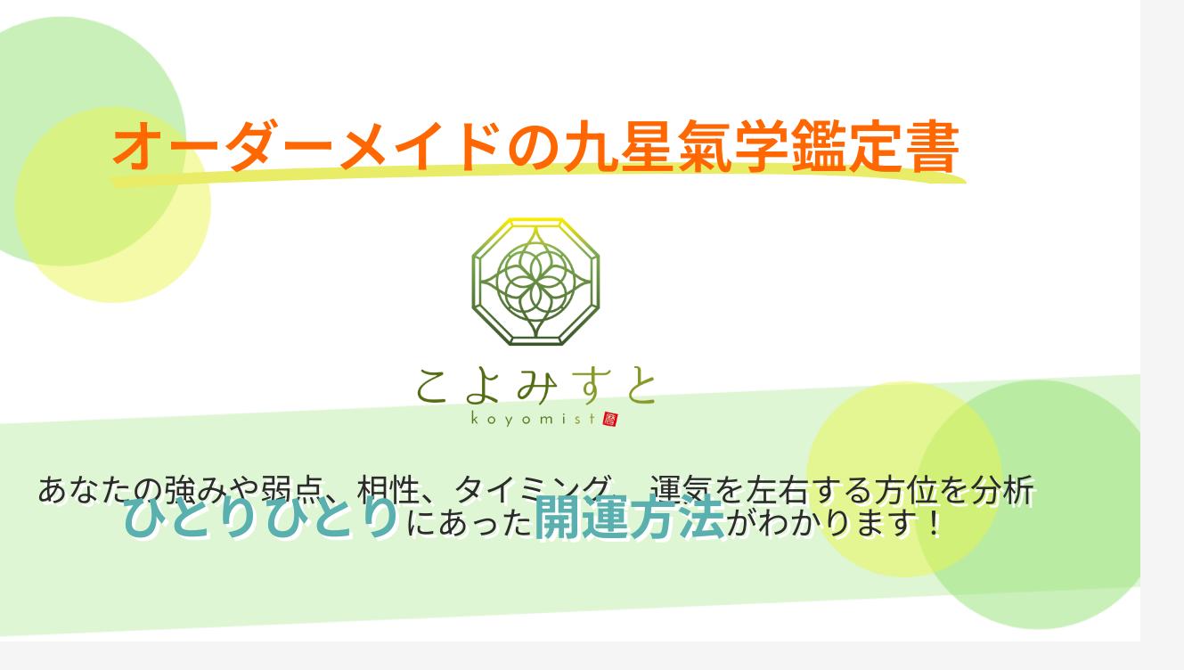

--- FILE ---
content_type: text/html; charset=UTF-8
request_url: https://koyomist.mtta.jp/advice-sheet-02-21-063816/
body_size: 34966
content:
<!DOCTYPE html>
<html dir="ltr" lang="ja" prefix="og: https://ogp.me/ns#">
<head>
	<meta charset="UTF-8">
		<title>こよみすとアドバイスシート</title>

		<!-- All in One SEO 4.9.3 - aioseo.com -->
	<meta name="description" content="暦と旅の案内人 こよみすと" />
	<meta name="robots" content="max-image-preview:large" />
	<link rel="canonical" href="https://koyomist.mtta.jp/advice-sheet-02-21-063816/" />
	<meta name="generator" content="All in One SEO (AIOSEO) 4.9.3" />
		<meta property="og:locale" content="ja_JP" />
		<meta property="og:site_name" content="配布用LP / Just another WordPress site" />
		<meta property="og:type" content="article" />
		<meta property="og:title" content="【開運の羅針盤】こよみすと アドバイスシート" />
		<meta property="og:description" content="谷岡 利之 がお届けする九星氣学鑑定" />
		<meta property="og:url" content="https://koyomist.mtta.jp/advice-sheet-02-21-063816/" />
		<meta property="og:image" content="https://koyomist.mtta.jp/wp-content/uploads/2021/07/asb.jpg" />
		<meta property="og:image:secure_url" content="https://koyomist.mtta.jp/wp-content/uploads/2021/07/asb.jpg" />
		<meta property="og:image:width" content="1920" />
		<meta property="og:image:height" content="1080" />
		<meta property="article:published_time" content="2022-02-22T02:38:28+00:00" />
		<meta property="article:modified_time" content="2022-02-22T02:39:17+00:00" />
		<meta name="twitter:card" content="summary" />
		<meta name="twitter:title" content="【開運の羅針盤】こよみすと アドバイスシート" />
		<meta name="twitter:description" content="谷岡 利之 がお届けする九星氣学鑑定" />
		<meta name="twitter:image" content="https://koyomist.mtta.jp/wp-content/uploads/2021/07/asb.jpg" />
		<script type="application/ld+json" class="aioseo-schema">
			{"@context":"https:\/\/schema.org","@graph":[{"@type":"BreadcrumbList","@id":"https:\/\/koyomist.mtta.jp\/advice-sheet-02-21-063816\/#breadcrumblist","itemListElement":[{"@type":"ListItem","@id":"https:\/\/koyomist.mtta.jp#listItem","position":1,"name":"\u30db\u30fc\u30e0","item":"https:\/\/koyomist.mtta.jp","nextItem":{"@type":"ListItem","@id":"https:\/\/koyomist.mtta.jp\/advice-sheet-02-21-063816\/#listItem","name":"\u8c37\u5ca1 \u5229\u4e4b\u3000\u30a2\u30c9\u30d0\u30a4\u30b9\u30b7\u30fc\u30c8"}},{"@type":"ListItem","@id":"https:\/\/koyomist.mtta.jp\/advice-sheet-02-21-063816\/#listItem","position":2,"name":"\u8c37\u5ca1 \u5229\u4e4b\u3000\u30a2\u30c9\u30d0\u30a4\u30b9\u30b7\u30fc\u30c8","previousItem":{"@type":"ListItem","@id":"https:\/\/koyomist.mtta.jp#listItem","name":"\u30db\u30fc\u30e0"}}]},{"@type":"Organization","@id":"https:\/\/koyomist.mtta.jp\/#organization","name":"\u66a6\u3068\u65c5\u306e\u6848\u5185\u4eba\u3000\u3053\u3088\u307f\u3059\u3068","description":"Just another WordPress site","url":"https:\/\/koyomist.mtta.jp\/","logo":{"@type":"ImageObject","url":"https:\/\/koyomist.mtta.jp\/wp-content\/uploads\/2021\/08\/002.png","@id":"https:\/\/koyomist.mtta.jp\/advice-sheet-02-21-063816\/#organizationLogo","width":850,"height":850},"image":{"@id":"https:\/\/koyomist.mtta.jp\/advice-sheet-02-21-063816\/#organizationLogo"}},{"@type":"WebPage","@id":"https:\/\/koyomist.mtta.jp\/advice-sheet-02-21-063816\/#webpage","url":"https:\/\/koyomist.mtta.jp\/advice-sheet-02-21-063816\/","name":"\u3053\u3088\u307f\u3059\u3068\u30a2\u30c9\u30d0\u30a4\u30b9\u30b7\u30fc\u30c8","description":"\u66a6\u3068\u65c5\u306e\u6848\u5185\u4eba \u3053\u3088\u307f\u3059\u3068","inLanguage":"ja","isPartOf":{"@id":"https:\/\/koyomist.mtta.jp\/#website"},"breadcrumb":{"@id":"https:\/\/koyomist.mtta.jp\/advice-sheet-02-21-063816\/#breadcrumblist"},"datePublished":"2022-02-22T11:38:28+09:00","dateModified":"2022-02-22T11:39:17+09:00"},{"@type":"WebSite","@id":"https:\/\/koyomist.mtta.jp\/#website","url":"https:\/\/koyomist.mtta.jp\/","name":"\u914d\u5e03\u7528LP","description":"Just another WordPress site","inLanguage":"ja","publisher":{"@id":"https:\/\/koyomist.mtta.jp\/#organization"}}]}
		</script>
		<!-- All in One SEO -->

<link rel="alternate" type="application/rss+xml" title="配布用LP &raquo; フィード" href="https://koyomist.mtta.jp/feed/" />
<link rel="alternate" type="application/rss+xml" title="配布用LP &raquo; コメントフィード" href="https://koyomist.mtta.jp/comments/feed/" />
<link rel="alternate" title="oEmbed (JSON)" type="application/json+oembed" href="https://koyomist.mtta.jp/wp-json/oembed/1.0/embed?url=https%3A%2F%2Fkoyomist.mtta.jp%2Fadvice-sheet-02-21-063816%2F" />
<link rel="alternate" title="oEmbed (XML)" type="text/xml+oembed" href="https://koyomist.mtta.jp/wp-json/oembed/1.0/embed?url=https%3A%2F%2Fkoyomist.mtta.jp%2Fadvice-sheet-02-21-063816%2F&#038;format=xml" />
<style id='wp-img-auto-sizes-contain-inline-css'>
img:is([sizes=auto i],[sizes^="auto," i]){contain-intrinsic-size:3000px 1500px}
/*# sourceURL=wp-img-auto-sizes-contain-inline-css */
</style>
<link rel='stylesheet' id='astra-theme-css-css' href='https://koyomist.mtta.jp/wp-content/themes/astra/assets/css/minified/main.min.css?ver=4.9.0' media='all' />
<style id='astra-theme-css-inline-css'>
.ast-no-sidebar .entry-content .alignfull {margin-left: calc( -50vw + 50%);margin-right: calc( -50vw + 50%);max-width: 100vw;width: 100vw;}.ast-no-sidebar .entry-content .alignwide {margin-left: calc(-41vw + 50%);margin-right: calc(-41vw + 50%);max-width: unset;width: unset;}.ast-no-sidebar .entry-content .alignfull .alignfull,.ast-no-sidebar .entry-content .alignfull .alignwide,.ast-no-sidebar .entry-content .alignwide .alignfull,.ast-no-sidebar .entry-content .alignwide .alignwide,.ast-no-sidebar .entry-content .wp-block-column .alignfull,.ast-no-sidebar .entry-content .wp-block-column .alignwide{width: 100%;margin-left: auto;margin-right: auto;}.wp-block-gallery,.blocks-gallery-grid {margin: 0;}.wp-block-separator {max-width: 100px;}.wp-block-separator.is-style-wide,.wp-block-separator.is-style-dots {max-width: none;}.entry-content .has-2-columns .wp-block-column:first-child {padding-right: 10px;}.entry-content .has-2-columns .wp-block-column:last-child {padding-left: 10px;}@media (max-width: 782px) {.entry-content .wp-block-columns .wp-block-column {flex-basis: 100%;}.entry-content .has-2-columns .wp-block-column:first-child {padding-right: 0;}.entry-content .has-2-columns .wp-block-column:last-child {padding-left: 0;}}body .entry-content .wp-block-latest-posts {margin-left: 0;}body .entry-content .wp-block-latest-posts li {list-style: none;}.ast-no-sidebar .ast-container .entry-content .wp-block-latest-posts {margin-left: 0;}.ast-header-break-point .entry-content .alignwide {margin-left: auto;margin-right: auto;}.entry-content .blocks-gallery-item img {margin-bottom: auto;}.wp-block-pullquote {border-top: 4px solid #555d66;border-bottom: 4px solid #555d66;color: #40464d;}:root{--ast-post-nav-space:0;--ast-container-default-xlg-padding:6.67em;--ast-container-default-lg-padding:5.67em;--ast-container-default-slg-padding:4.34em;--ast-container-default-md-padding:3.34em;--ast-container-default-sm-padding:6.67em;--ast-container-default-xs-padding:2.4em;--ast-container-default-xxs-padding:1.4em;--ast-code-block-background:#EEEEEE;--ast-comment-inputs-background:#FAFAFA;--ast-normal-container-width:1200px;--ast-narrow-container-width:750px;--ast-blog-title-font-weight:normal;--ast-blog-meta-weight:inherit;--ast-global-color-primary:var(--ast-global-color-5);--ast-global-color-secondary:var(--ast-global-color-4);--ast-global-color-alternate-background:var(--ast-global-color-7);--ast-global-color-subtle-background:var(--ast-global-color-6);--ast-bg-style-guide:#F8FAFC;--ast-shadow-style-guide:0px 0px 4px 0 #00000057;--ast-global-dark-bg-style:#fff;--ast-global-dark-lfs:#fbfbfb;--ast-widget-bg-color:#fafafa;--ast-wc-container-head-bg-color:#fbfbfb;--ast-title-layout-bg:#eeeeee;--ast-search-border-color:#e7e7e7;--ast-lifter-hover-bg:#e6e6e6;--ast-gallery-block-color:#000;--srfm-color-input-label:var(--ast-global-color-2);}html{font-size:93.75%;}a,.page-title{color:var(--ast-global-color-0);}a:hover,a:focus{color:var(--ast-global-color-1);}body,button,input,select,textarea,.ast-button,.ast-custom-button{font-family:-apple-system,BlinkMacSystemFont,Segoe UI,Roboto,Oxygen-Sans,Ubuntu,Cantarell,Helvetica Neue,sans-serif;font-weight:inherit;font-size:15px;font-size:1rem;line-height:var(--ast-body-line-height,1.65em);}blockquote{color:var(--ast-global-color-3);}h1,.entry-content h1,h2,.entry-content h2,h3,.entry-content h3,h4,.entry-content h4,h5,.entry-content h5,h6,.entry-content h6,.site-title,.site-title a{font-weight:600;}.ast-site-identity .site-title a{color:var(--ast-global-color-2);}.site-title{font-size:35px;font-size:2.3333333333333rem;display:block;}.site-header .site-description{font-size:15px;font-size:1rem;display:none;}.entry-title{font-size:26px;font-size:1.7333333333333rem;}.archive .ast-article-post .ast-article-inner,.blog .ast-article-post .ast-article-inner,.archive .ast-article-post .ast-article-inner:hover,.blog .ast-article-post .ast-article-inner:hover{overflow:hidden;}h1,.entry-content h1{font-size:40px;font-size:2.6666666666667rem;font-weight:600;line-height:1.4em;}h2,.entry-content h2{font-size:32px;font-size:2.1333333333333rem;font-weight:600;line-height:1.3em;}h3,.entry-content h3{font-size:26px;font-size:1.7333333333333rem;font-weight:600;line-height:1.3em;}h4,.entry-content h4{font-size:24px;font-size:1.6rem;line-height:1.2em;font-weight:600;}h5,.entry-content h5{font-size:20px;font-size:1.3333333333333rem;line-height:1.2em;font-weight:600;}h6,.entry-content h6{font-size:16px;font-size:1.0666666666667rem;line-height:1.25em;font-weight:600;}::selection{background-color:var(--ast-global-color-0);color:#ffffff;}body,h1,.entry-title a,.entry-content h1,h2,.entry-content h2,h3,.entry-content h3,h4,.entry-content h4,h5,.entry-content h5,h6,.entry-content h6{color:var(--ast-global-color-3);}.tagcloud a:hover,.tagcloud a:focus,.tagcloud a.current-item{color:#ffffff;border-color:var(--ast-global-color-0);background-color:var(--ast-global-color-0);}input:focus,input[type="text"]:focus,input[type="email"]:focus,input[type="url"]:focus,input[type="password"]:focus,input[type="reset"]:focus,input[type="search"]:focus,textarea:focus{border-color:var(--ast-global-color-0);}input[type="radio"]:checked,input[type=reset],input[type="checkbox"]:checked,input[type="checkbox"]:hover:checked,input[type="checkbox"]:focus:checked,input[type=range]::-webkit-slider-thumb{border-color:var(--ast-global-color-0);background-color:var(--ast-global-color-0);box-shadow:none;}.site-footer a:hover + .post-count,.site-footer a:focus + .post-count{background:var(--ast-global-color-0);border-color:var(--ast-global-color-0);}.single .nav-links .nav-previous,.single .nav-links .nav-next{color:var(--ast-global-color-0);}.entry-meta,.entry-meta *{line-height:1.45;color:var(--ast-global-color-0);}.entry-meta a:not(.ast-button):hover,.entry-meta a:not(.ast-button):hover *,.entry-meta a:not(.ast-button):focus,.entry-meta a:not(.ast-button):focus *,.page-links > .page-link,.page-links .page-link:hover,.post-navigation a:hover{color:var(--ast-global-color-1);}#cat option,.secondary .calendar_wrap thead a,.secondary .calendar_wrap thead a:visited{color:var(--ast-global-color-0);}.secondary .calendar_wrap #today,.ast-progress-val span{background:var(--ast-global-color-0);}.secondary a:hover + .post-count,.secondary a:focus + .post-count{background:var(--ast-global-color-0);border-color:var(--ast-global-color-0);}.calendar_wrap #today > a{color:#ffffff;}.page-links .page-link,.single .post-navigation a{color:var(--ast-global-color-0);}.ast-search-menu-icon .search-form button.search-submit{padding:0 4px;}.ast-search-menu-icon form.search-form{padding-right:0;}.ast-search-menu-icon.slide-search input.search-field{width:0;}.ast-header-search .ast-search-menu-icon.ast-dropdown-active .search-form,.ast-header-search .ast-search-menu-icon.ast-dropdown-active .search-field:focus{transition:all 0.2s;}.search-form input.search-field:focus{outline:none;}.widget-title,.widget .wp-block-heading{font-size:21px;font-size:1.4rem;color:var(--ast-global-color-3);}.ast-single-post .entry-content a,.ast-comment-content a:not(.ast-comment-edit-reply-wrap a){text-decoration:underline;}.ast-single-post .wp-block-button .wp-block-button__link,.ast-single-post .elementor-button-wrapper .elementor-button,li.ast-post-filter-single,.ast-single-post .wp-block-button.is-style-outline .wp-block-button__link,div.ast-custom-button,.ast-single-post .ast-comment-content .comment-reply-link,.ast-single-post .ast-comment-content .comment-edit-link{text-decoration:none;}.ast-search-menu-icon.slide-search a:focus-visible:focus-visible,.astra-search-icon:focus-visible,#close:focus-visible,a:focus-visible,.ast-menu-toggle:focus-visible,.site .skip-link:focus-visible,.wp-block-loginout input:focus-visible,.wp-block-search.wp-block-search__button-inside .wp-block-search__inside-wrapper,.ast-header-navigation-arrow:focus-visible,.woocommerce .wc-proceed-to-checkout > .checkout-button:focus-visible,.woocommerce .woocommerce-MyAccount-navigation ul li a:focus-visible,.ast-orders-table__row .ast-orders-table__cell:focus-visible,.woocommerce .woocommerce-order-details .order-again > .button:focus-visible,.woocommerce .woocommerce-message a.button.wc-forward:focus-visible,.woocommerce #minus_qty:focus-visible,.woocommerce #plus_qty:focus-visible,a#ast-apply-coupon:focus-visible,.woocommerce .woocommerce-info a:focus-visible,.woocommerce .astra-shop-summary-wrap a:focus-visible,.woocommerce a.wc-forward:focus-visible,#ast-apply-coupon:focus-visible,.woocommerce-js .woocommerce-mini-cart-item a.remove:focus-visible,#close:focus-visible,.button.search-submit:focus-visible,#search_submit:focus,.normal-search:focus-visible,.ast-header-account-wrap:focus-visible,.woocommerce .ast-on-card-button.ast-quick-view-trigger:focus{outline-style:dotted;outline-color:inherit;outline-width:thin;}input:focus,input[type="text"]:focus,input[type="email"]:focus,input[type="url"]:focus,input[type="password"]:focus,input[type="reset"]:focus,input[type="search"]:focus,input[type="number"]:focus,textarea:focus,.wp-block-search__input:focus,[data-section="section-header-mobile-trigger"] .ast-button-wrap .ast-mobile-menu-trigger-minimal:focus,.ast-mobile-popup-drawer.active .menu-toggle-close:focus,.woocommerce-ordering select.orderby:focus,#ast-scroll-top:focus,#coupon_code:focus,.woocommerce-page #comment:focus,.woocommerce #reviews #respond input#submit:focus,.woocommerce a.add_to_cart_button:focus,.woocommerce .button.single_add_to_cart_button:focus,.woocommerce .woocommerce-cart-form button:focus,.woocommerce .woocommerce-cart-form__cart-item .quantity .qty:focus,.woocommerce .woocommerce-billing-fields .woocommerce-billing-fields__field-wrapper .woocommerce-input-wrapper > .input-text:focus,.woocommerce #order_comments:focus,.woocommerce #place_order:focus,.woocommerce .woocommerce-address-fields .woocommerce-address-fields__field-wrapper .woocommerce-input-wrapper > .input-text:focus,.woocommerce .woocommerce-MyAccount-content form button:focus,.woocommerce .woocommerce-MyAccount-content .woocommerce-EditAccountForm .woocommerce-form-row .woocommerce-Input.input-text:focus,.woocommerce .ast-woocommerce-container .woocommerce-pagination ul.page-numbers li a:focus,body #content .woocommerce form .form-row .select2-container--default .select2-selection--single:focus,#ast-coupon-code:focus,.woocommerce.woocommerce-js .quantity input[type=number]:focus,.woocommerce-js .woocommerce-mini-cart-item .quantity input[type=number]:focus,.woocommerce p#ast-coupon-trigger:focus{border-style:dotted;border-color:inherit;border-width:thin;}input{outline:none;}.ast-logo-title-inline .site-logo-img{padding-right:1em;}body .ast-oembed-container *{position:absolute;top:0;width:100%;height:100%;left:0;}body .wp-block-embed-pocket-casts .ast-oembed-container *{position:unset;}.ast-single-post-featured-section + article {margin-top: 2em;}.site-content .ast-single-post-featured-section img {width: 100%;overflow: hidden;object-fit: cover;}.site > .ast-single-related-posts-container {margin-top: 0;}@media (min-width: 922px) {.ast-desktop .ast-container--narrow {max-width: var(--ast-narrow-container-width);margin: 0 auto;}}.ast-page-builder-template .hentry {margin: 0;}.ast-page-builder-template .site-content > .ast-container {max-width: 100%;padding: 0;}.ast-page-builder-template .site .site-content #primary {padding: 0;margin: 0;}.ast-page-builder-template .no-results {text-align: center;margin: 4em auto;}.ast-page-builder-template .ast-pagination {padding: 2em;}.ast-page-builder-template .entry-header.ast-no-title.ast-no-thumbnail {margin-top: 0;}.ast-page-builder-template .entry-header.ast-header-without-markup {margin-top: 0;margin-bottom: 0;}.ast-page-builder-template .entry-header.ast-no-title.ast-no-meta {margin-bottom: 0;}.ast-page-builder-template.single .post-navigation {padding-bottom: 2em;}.ast-page-builder-template.single-post .site-content > .ast-container {max-width: 100%;}.ast-page-builder-template .entry-header {margin-top: 4em;margin-left: auto;margin-right: auto;padding-left: 20px;padding-right: 20px;}.single.ast-page-builder-template .entry-header {padding-left: 20px;padding-right: 20px;}.ast-page-builder-template .ast-archive-description {margin: 4em auto 0;padding-left: 20px;padding-right: 20px;}.ast-page-builder-template.ast-no-sidebar .entry-content .alignwide {margin-left: 0;margin-right: 0;}@media (max-width:921.9px){#ast-desktop-header{display:none;}}@media (min-width:922px){#ast-mobile-header{display:none;}}.wp-block-buttons.aligncenter{justify-content:center;}@media (max-width:921px){.ast-theme-transparent-header #primary,.ast-theme-transparent-header #secondary{padding:0;}}@media (max-width:921px){.ast-plain-container.ast-no-sidebar #primary{padding:0;}}.ast-plain-container.ast-no-sidebar #primary{margin-top:0;margin-bottom:0;}@media (min-width:1200px){.wp-block-group .has-background{padding:20px;}}@media (min-width:1200px){.ast-no-sidebar.ast-separate-container .entry-content .wp-block-group.alignwide,.ast-no-sidebar.ast-separate-container .entry-content .wp-block-cover.alignwide{margin-left:-20px;margin-right:-20px;padding-left:20px;padding-right:20px;}.ast-no-sidebar.ast-separate-container .entry-content .wp-block-cover.alignfull,.ast-no-sidebar.ast-separate-container .entry-content .wp-block-group.alignfull{margin-left:-6.67em;margin-right:-6.67em;padding-left:6.67em;padding-right:6.67em;}}@media (min-width:1200px){.wp-block-cover-image.alignwide .wp-block-cover__inner-container,.wp-block-cover.alignwide .wp-block-cover__inner-container,.wp-block-cover-image.alignfull .wp-block-cover__inner-container,.wp-block-cover.alignfull .wp-block-cover__inner-container{width:100%;}}.wp-block-columns{margin-bottom:unset;}.wp-block-image.size-full{margin:2rem 0;}.wp-block-separator.has-background{padding:0;}.wp-block-gallery{margin-bottom:1.6em;}.wp-block-group{padding-top:4em;padding-bottom:4em;}.wp-block-group__inner-container .wp-block-columns:last-child,.wp-block-group__inner-container :last-child,.wp-block-table table{margin-bottom:0;}.blocks-gallery-grid{width:100%;}.wp-block-navigation-link__content{padding:5px 0;}.wp-block-group .wp-block-group .has-text-align-center,.wp-block-group .wp-block-column .has-text-align-center{max-width:100%;}.has-text-align-center{margin:0 auto;}@media (min-width:1200px){.wp-block-cover__inner-container,.alignwide .wp-block-group__inner-container,.alignfull .wp-block-group__inner-container{max-width:1200px;margin:0 auto;}.wp-block-group.alignnone,.wp-block-group.aligncenter,.wp-block-group.alignleft,.wp-block-group.alignright,.wp-block-group.alignwide,.wp-block-columns.alignwide{margin:2rem 0 1rem 0;}}@media (max-width:1200px){.wp-block-group{padding:3em;}.wp-block-group .wp-block-group{padding:1.5em;}.wp-block-columns,.wp-block-column{margin:1rem 0;}}@media (min-width:921px){.wp-block-columns .wp-block-group{padding:2em;}}@media (max-width:544px){.wp-block-cover-image .wp-block-cover__inner-container,.wp-block-cover .wp-block-cover__inner-container{width:unset;}.wp-block-cover,.wp-block-cover-image{padding:2em 0;}.wp-block-group,.wp-block-cover{padding:2em;}.wp-block-media-text__media img,.wp-block-media-text__media video{width:unset;max-width:100%;}.wp-block-media-text.has-background .wp-block-media-text__content{padding:1em;}}.wp-block-image.aligncenter{margin-left:auto;margin-right:auto;}.wp-block-table.aligncenter{margin-left:auto;margin-right:auto;}@media (min-width:544px){.entry-content .wp-block-media-text.has-media-on-the-right .wp-block-media-text__content{padding:0 8% 0 0;}.entry-content .wp-block-media-text .wp-block-media-text__content{padding:0 0 0 8%;}.ast-plain-container .site-content .entry-content .has-custom-content-position.is-position-bottom-left > *,.ast-plain-container .site-content .entry-content .has-custom-content-position.is-position-bottom-right > *,.ast-plain-container .site-content .entry-content .has-custom-content-position.is-position-top-left > *,.ast-plain-container .site-content .entry-content .has-custom-content-position.is-position-top-right > *,.ast-plain-container .site-content .entry-content .has-custom-content-position.is-position-center-right > *,.ast-plain-container .site-content .entry-content .has-custom-content-position.is-position-center-left > *{margin:0;}}@media (max-width:544px){.entry-content .wp-block-media-text .wp-block-media-text__content{padding:8% 0;}.wp-block-media-text .wp-block-media-text__media img{width:auto;max-width:100%;}}.wp-block-button.is-style-outline .wp-block-button__link{border-color:var(--ast-global-color-0);}div.wp-block-button.is-style-outline > .wp-block-button__link:not(.has-text-color),div.wp-block-button.wp-block-button__link.is-style-outline:not(.has-text-color){color:var(--ast-global-color-0);}.wp-block-button.is-style-outline .wp-block-button__link:hover,.wp-block-buttons .wp-block-button.is-style-outline .wp-block-button__link:focus,.wp-block-buttons .wp-block-button.is-style-outline > .wp-block-button__link:not(.has-text-color):hover,.wp-block-buttons .wp-block-button.wp-block-button__link.is-style-outline:not(.has-text-color):hover{color:#ffffff;background-color:var(--ast-global-color-1);border-color:var(--ast-global-color-1);}.post-page-numbers.current .page-link,.ast-pagination .page-numbers.current{color:#ffffff;border-color:var(--ast-global-color-0);background-color:var(--ast-global-color-0);}@media (min-width:544px){.entry-content > .alignleft{margin-right:20px;}.entry-content > .alignright{margin-left:20px;}}.wp-block-button.is-style-outline .wp-block-button__link.wp-element-button,.ast-outline-button{border-color:var(--ast-global-color-0);font-family:inherit;font-weight:inherit;line-height:1em;}.wp-block-buttons .wp-block-button.is-style-outline > .wp-block-button__link:not(.has-text-color),.wp-block-buttons .wp-block-button.wp-block-button__link.is-style-outline:not(.has-text-color),.ast-outline-button{color:var(--ast-global-color-0);}.wp-block-button.is-style-outline .wp-block-button__link:hover,.wp-block-buttons .wp-block-button.is-style-outline .wp-block-button__link:focus,.wp-block-buttons .wp-block-button.is-style-outline > .wp-block-button__link:not(.has-text-color):hover,.wp-block-buttons .wp-block-button.wp-block-button__link.is-style-outline:not(.has-text-color):hover,.ast-outline-button:hover,.ast-outline-button:focus,.wp-block-uagb-buttons-child .uagb-buttons-repeater.ast-outline-button:hover,.wp-block-uagb-buttons-child .uagb-buttons-repeater.ast-outline-button:focus{color:#ffffff;background-color:var(--ast-global-color-1);border-color:var(--ast-global-color-1);}.wp-block-button .wp-block-button__link.wp-element-button.is-style-outline:not(.has-background),.wp-block-button.is-style-outline>.wp-block-button__link.wp-element-button:not(.has-background),.ast-outline-button{background-color:transparent;}.entry-content[data-ast-blocks-layout] > figure{margin-bottom:1em;}h1.widget-title{font-weight:600;}h2.widget-title{font-weight:600;}h3.widget-title{font-weight:600;}@media (max-width:921px){.ast-separate-container #primary,.ast-separate-container #secondary{padding:1.5em 0;}#primary,#secondary{padding:1.5em 0;margin:0;}.ast-left-sidebar #content > .ast-container{display:flex;flex-direction:column-reverse;width:100%;}.ast-separate-container .ast-article-post,.ast-separate-container .ast-article-single{padding:1.5em 2.14em;}.ast-author-box img.avatar{margin:20px 0 0 0;}}@media (min-width:922px){.ast-separate-container.ast-right-sidebar #primary,.ast-separate-container.ast-left-sidebar #primary{border:0;}.search-no-results.ast-separate-container #primary{margin-bottom:4em;}}.wp-block-button .wp-block-button__link{color:#ffffff;}.wp-block-button .wp-block-button__link:hover,.wp-block-button .wp-block-button__link:focus{color:#ffffff;background-color:var(--ast-global-color-1);border-color:var(--ast-global-color-1);}.elementor-widget-heading h1.elementor-heading-title{line-height:1.4em;}.elementor-widget-heading h2.elementor-heading-title{line-height:1.3em;}.elementor-widget-heading h3.elementor-heading-title{line-height:1.3em;}.elementor-widget-heading h4.elementor-heading-title{line-height:1.2em;}.elementor-widget-heading h5.elementor-heading-title{line-height:1.2em;}.elementor-widget-heading h6.elementor-heading-title{line-height:1.25em;}.wp-block-button .wp-block-button__link{border-color:var(--ast-global-color-0);background-color:var(--ast-global-color-0);color:#ffffff;font-family:inherit;font-weight:inherit;line-height:1em;padding-top:15px;padding-right:30px;padding-bottom:15px;padding-left:30px;}@media (max-width:921px){.wp-block-button .wp-block-button__link{padding-top:14px;padding-right:28px;padding-bottom:14px;padding-left:28px;}}@media (max-width:544px){.wp-block-button .wp-block-button__link{padding-top:12px;padding-right:24px;padding-bottom:12px;padding-left:24px;}}.menu-toggle,button,.ast-button,.ast-custom-button,.button,input#submit,input[type="button"],input[type="submit"],input[type="reset"],form[CLASS*="wp-block-search__"].wp-block-search .wp-block-search__inside-wrapper .wp-block-search__button{border-style:solid;border-top-width:0;border-right-width:0;border-left-width:0;border-bottom-width:0;color:#ffffff;border-color:var(--ast-global-color-0);background-color:var(--ast-global-color-0);padding-top:15px;padding-right:30px;padding-bottom:15px;padding-left:30px;font-family:inherit;font-weight:inherit;line-height:1em;}button:focus,.menu-toggle:hover,button:hover,.ast-button:hover,.ast-custom-button:hover .button:hover,.ast-custom-button:hover ,input[type=reset]:hover,input[type=reset]:focus,input#submit:hover,input#submit:focus,input[type="button"]:hover,input[type="button"]:focus,input[type="submit"]:hover,input[type="submit"]:focus,form[CLASS*="wp-block-search__"].wp-block-search .wp-block-search__inside-wrapper .wp-block-search__button:hover,form[CLASS*="wp-block-search__"].wp-block-search .wp-block-search__inside-wrapper .wp-block-search__button:focus{color:#ffffff;background-color:var(--ast-global-color-1);border-color:var(--ast-global-color-1);}@media (max-width:921px){.menu-toggle,button,.ast-button,.ast-custom-button,.button,input#submit,input[type="button"],input[type="submit"],input[type="reset"],form[CLASS*="wp-block-search__"].wp-block-search .wp-block-search__inside-wrapper .wp-block-search__button{padding-top:14px;padding-right:28px;padding-bottom:14px;padding-left:28px;}}@media (max-width:544px){.menu-toggle,button,.ast-button,.ast-custom-button,.button,input#submit,input[type="button"],input[type="submit"],input[type="reset"],form[CLASS*="wp-block-search__"].wp-block-search .wp-block-search__inside-wrapper .wp-block-search__button{padding-top:12px;padding-right:24px;padding-bottom:12px;padding-left:24px;}}@media (max-width:921px){.ast-mobile-header-stack .main-header-bar .ast-search-menu-icon{display:inline-block;}.ast-header-break-point.ast-header-custom-item-outside .ast-mobile-header-stack .main-header-bar .ast-search-icon{margin:0;}.ast-comment-avatar-wrap img{max-width:2.5em;}.ast-comment-meta{padding:0 1.8888em 1.3333em;}.ast-separate-container .ast-comment-list li.depth-1{padding:1.5em 2.14em;}.ast-separate-container .comment-respond{padding:2em 2.14em;}}@media (min-width:544px){.ast-container{max-width:100%;}}@media (max-width:544px){.ast-separate-container .ast-article-post,.ast-separate-container .ast-article-single,.ast-separate-container .comments-title,.ast-separate-container .ast-archive-description{padding:1.5em 1em;}.ast-separate-container #content .ast-container{padding-left:0.54em;padding-right:0.54em;}.ast-separate-container .ast-comment-list .bypostauthor{padding:.5em;}.ast-search-menu-icon.ast-dropdown-active .search-field{width:170px;}} #ast-mobile-header .ast-site-header-cart-li a{pointer-events:none;}body,.ast-separate-container{background-color:var(--ast-global-color-4);}.ast-no-sidebar.ast-separate-container .entry-content .alignfull {margin-left: -6.67em;margin-right: -6.67em;width: auto;}@media (max-width: 1200px) {.ast-no-sidebar.ast-separate-container .entry-content .alignfull {margin-left: -2.4em;margin-right: -2.4em;}}@media (max-width: 768px) {.ast-no-sidebar.ast-separate-container .entry-content .alignfull {margin-left: -2.14em;margin-right: -2.14em;}}@media (max-width: 544px) {.ast-no-sidebar.ast-separate-container .entry-content .alignfull {margin-left: -1em;margin-right: -1em;}}.ast-no-sidebar.ast-separate-container .entry-content .alignwide {margin-left: -20px;margin-right: -20px;}.ast-no-sidebar.ast-separate-container .entry-content .wp-block-column .alignfull,.ast-no-sidebar.ast-separate-container .entry-content .wp-block-column .alignwide {margin-left: auto;margin-right: auto;width: 100%;}@media (max-width:921px){.site-title{display:block;}.site-header .site-description{display:none;}h1,.entry-content h1{font-size:30px;}h2,.entry-content h2{font-size:25px;}h3,.entry-content h3{font-size:20px;}}@media (max-width:544px){.site-title{display:block;}.site-header .site-description{display:none;}h1,.entry-content h1{font-size:30px;}h2,.entry-content h2{font-size:25px;}h3,.entry-content h3{font-size:20px;}}@media (max-width:921px){html{font-size:85.5%;}}@media (max-width:544px){html{font-size:85.5%;}}@media (min-width:922px){.ast-container{max-width:1240px;}}@media (min-width:922px){.site-content .ast-container{display:flex;}}@media (max-width:921px){.site-content .ast-container{flex-direction:column;}}@media (min-width:922px){.main-header-menu .sub-menu .menu-item.ast-left-align-sub-menu:hover > .sub-menu,.main-header-menu .sub-menu .menu-item.ast-left-align-sub-menu.focus > .sub-menu{margin-left:-0px;}}.site .comments-area{padding-bottom:3em;}.wp-block-search {margin-bottom: 20px;}.wp-block-site-tagline {margin-top: 20px;}form.wp-block-search .wp-block-search__input,.wp-block-search.wp-block-search__button-inside .wp-block-search__inside-wrapper {border-color: #eaeaea;background: #fafafa;}.wp-block-search.wp-block-search__button-inside .wp-block-search__inside-wrapper .wp-block-search__input:focus,.wp-block-loginout input:focus {outline: thin dotted;}.wp-block-loginout input:focus {border-color: transparent;} form.wp-block-search .wp-block-search__inside-wrapper .wp-block-search__input {padding: 12px;}form.wp-block-search .wp-block-search__button svg {fill: currentColor;width: 20px;height: 20px;}.wp-block-loginout p label {display: block;}.wp-block-loginout p:not(.login-remember):not(.login-submit) input {width: 100%;}.wp-block-loginout .login-remember input {width: 1.1rem;height: 1.1rem;margin: 0 5px 4px 0;vertical-align: middle;}blockquote {padding: 1.2em;}:root .has-ast-global-color-0-color{color:var(--ast-global-color-0);}:root .has-ast-global-color-0-background-color{background-color:var(--ast-global-color-0);}:root .wp-block-button .has-ast-global-color-0-color{color:var(--ast-global-color-0);}:root .wp-block-button .has-ast-global-color-0-background-color{background-color:var(--ast-global-color-0);}:root .has-ast-global-color-1-color{color:var(--ast-global-color-1);}:root .has-ast-global-color-1-background-color{background-color:var(--ast-global-color-1);}:root .wp-block-button .has-ast-global-color-1-color{color:var(--ast-global-color-1);}:root .wp-block-button .has-ast-global-color-1-background-color{background-color:var(--ast-global-color-1);}:root .has-ast-global-color-2-color{color:var(--ast-global-color-2);}:root .has-ast-global-color-2-background-color{background-color:var(--ast-global-color-2);}:root .wp-block-button .has-ast-global-color-2-color{color:var(--ast-global-color-2);}:root .wp-block-button .has-ast-global-color-2-background-color{background-color:var(--ast-global-color-2);}:root .has-ast-global-color-3-color{color:var(--ast-global-color-3);}:root .has-ast-global-color-3-background-color{background-color:var(--ast-global-color-3);}:root .wp-block-button .has-ast-global-color-3-color{color:var(--ast-global-color-3);}:root .wp-block-button .has-ast-global-color-3-background-color{background-color:var(--ast-global-color-3);}:root .has-ast-global-color-4-color{color:var(--ast-global-color-4);}:root .has-ast-global-color-4-background-color{background-color:var(--ast-global-color-4);}:root .wp-block-button .has-ast-global-color-4-color{color:var(--ast-global-color-4);}:root .wp-block-button .has-ast-global-color-4-background-color{background-color:var(--ast-global-color-4);}:root .has-ast-global-color-5-color{color:var(--ast-global-color-5);}:root .has-ast-global-color-5-background-color{background-color:var(--ast-global-color-5);}:root .wp-block-button .has-ast-global-color-5-color{color:var(--ast-global-color-5);}:root .wp-block-button .has-ast-global-color-5-background-color{background-color:var(--ast-global-color-5);}:root .has-ast-global-color-6-color{color:var(--ast-global-color-6);}:root .has-ast-global-color-6-background-color{background-color:var(--ast-global-color-6);}:root .wp-block-button .has-ast-global-color-6-color{color:var(--ast-global-color-6);}:root .wp-block-button .has-ast-global-color-6-background-color{background-color:var(--ast-global-color-6);}:root .has-ast-global-color-7-color{color:var(--ast-global-color-7);}:root .has-ast-global-color-7-background-color{background-color:var(--ast-global-color-7);}:root .wp-block-button .has-ast-global-color-7-color{color:var(--ast-global-color-7);}:root .wp-block-button .has-ast-global-color-7-background-color{background-color:var(--ast-global-color-7);}:root .has-ast-global-color-8-color{color:var(--ast-global-color-8);}:root .has-ast-global-color-8-background-color{background-color:var(--ast-global-color-8);}:root .wp-block-button .has-ast-global-color-8-color{color:var(--ast-global-color-8);}:root .wp-block-button .has-ast-global-color-8-background-color{background-color:var(--ast-global-color-8);}:root{--ast-global-color-0:#0170B9;--ast-global-color-1:#3a3a3a;--ast-global-color-2:#3a3a3a;--ast-global-color-3:#4B4F58;--ast-global-color-4:#F5F5F5;--ast-global-color-5:#FFFFFF;--ast-global-color-6:#E5E5E5;--ast-global-color-7:#424242;--ast-global-color-8:#000000;}:root {--ast-border-color : #dddddd;}.ast-single-entry-banner {-js-display: flex;display: flex;flex-direction: column;justify-content: center;text-align: center;position: relative;background: var(--ast-title-layout-bg);}.ast-single-entry-banner[data-banner-layout="layout-1"] {max-width: 1200px;background: inherit;padding: 20px 0;}.ast-single-entry-banner[data-banner-width-type="custom"] {margin: 0 auto;width: 100%;}.ast-single-entry-banner + .site-content .entry-header {margin-bottom: 0;}.site .ast-author-avatar {--ast-author-avatar-size: ;}a.ast-underline-text {text-decoration: underline;}.ast-container > .ast-terms-link {position: relative;display: block;}a.ast-button.ast-badge-tax {padding: 4px 8px;border-radius: 3px;font-size: inherit;}header.entry-header > *:not(:last-child){margin-bottom:10px;}.ast-archive-entry-banner {-js-display: flex;display: flex;flex-direction: column;justify-content: center;text-align: center;position: relative;background: var(--ast-title-layout-bg);}.ast-archive-entry-banner[data-banner-width-type="custom"] {margin: 0 auto;width: 100%;}.ast-archive-entry-banner[data-banner-layout="layout-1"] {background: inherit;padding: 20px 0;text-align: left;}body.archive .ast-archive-description{max-width:1200px;width:100%;text-align:left;padding-top:3em;padding-right:3em;padding-bottom:3em;padding-left:3em;}body.archive .ast-archive-description .ast-archive-title,body.archive .ast-archive-description .ast-archive-title *{font-size:40px;font-size:2.6666666666667rem;}body.archive .ast-archive-description > *:not(:last-child){margin-bottom:10px;}@media (max-width:921px){body.archive .ast-archive-description{text-align:left;}}@media (max-width:544px){body.archive .ast-archive-description{text-align:left;}}.ast-breadcrumbs .trail-browse,.ast-breadcrumbs .trail-items,.ast-breadcrumbs .trail-items li{display:inline-block;margin:0;padding:0;border:none;background:inherit;text-indent:0;text-decoration:none;}.ast-breadcrumbs .trail-browse{font-size:inherit;font-style:inherit;font-weight:inherit;color:inherit;}.ast-breadcrumbs .trail-items{list-style:none;}.trail-items li::after{padding:0 0.3em;content:"\00bb";}.trail-items li:last-of-type::after{display:none;}h1,.entry-content h1,h2,.entry-content h2,h3,.entry-content h3,h4,.entry-content h4,h5,.entry-content h5,h6,.entry-content h6{color:var(--ast-global-color-2);}@media (max-width:921px){.ast-builder-grid-row-container.ast-builder-grid-row-tablet-3-firstrow .ast-builder-grid-row > *:first-child,.ast-builder-grid-row-container.ast-builder-grid-row-tablet-3-lastrow .ast-builder-grid-row > *:last-child{grid-column:1 / -1;}}@media (max-width:544px){.ast-builder-grid-row-container.ast-builder-grid-row-mobile-3-firstrow .ast-builder-grid-row > *:first-child,.ast-builder-grid-row-container.ast-builder-grid-row-mobile-3-lastrow .ast-builder-grid-row > *:last-child{grid-column:1 / -1;}}.ast-builder-layout-element[data-section="title_tagline"]{display:flex;}@media (max-width:921px){.ast-header-break-point .ast-builder-layout-element[data-section="title_tagline"]{display:flex;}}@media (max-width:544px){.ast-header-break-point .ast-builder-layout-element[data-section="title_tagline"]{display:flex;}}.ast-builder-menu-1{font-family:inherit;font-weight:inherit;}.ast-builder-menu-1 .sub-menu,.ast-builder-menu-1 .inline-on-mobile .sub-menu{border-top-width:2px;border-bottom-width:0;border-right-width:0;border-left-width:0;border-color:var(--ast-global-color-0);border-style:solid;}.ast-builder-menu-1 .sub-menu .sub-menu{top:-2px;}.ast-builder-menu-1 .main-header-menu > .menu-item > .sub-menu,.ast-builder-menu-1 .main-header-menu > .menu-item > .astra-full-megamenu-wrapper{margin-top:0;}.ast-desktop .ast-builder-menu-1 .main-header-menu > .menu-item > .sub-menu:before,.ast-desktop .ast-builder-menu-1 .main-header-menu > .menu-item > .astra-full-megamenu-wrapper:before{height:calc( 0px + 2px + 5px );}.ast-desktop .ast-builder-menu-1 .menu-item .sub-menu .menu-link{border-style:none;}@media (max-width:921px){.ast-header-break-point .ast-builder-menu-1 .menu-item.menu-item-has-children > .ast-menu-toggle{top:0;}.ast-builder-menu-1 .inline-on-mobile .menu-item.menu-item-has-children > .ast-menu-toggle{right:-15px;}.ast-builder-menu-1 .menu-item-has-children > .menu-link:after{content:unset;}.ast-builder-menu-1 .main-header-menu > .menu-item > .sub-menu,.ast-builder-menu-1 .main-header-menu > .menu-item > .astra-full-megamenu-wrapper{margin-top:0;}}@media (max-width:544px){.ast-header-break-point .ast-builder-menu-1 .menu-item.menu-item-has-children > .ast-menu-toggle{top:0;}.ast-builder-menu-1 .main-header-menu > .menu-item > .sub-menu,.ast-builder-menu-1 .main-header-menu > .menu-item > .astra-full-megamenu-wrapper{margin-top:0;}}.ast-builder-menu-1{display:flex;}@media (max-width:921px){.ast-header-break-point .ast-builder-menu-1{display:flex;}}@media (max-width:544px){.ast-header-break-point .ast-builder-menu-1{display:flex;}}.site-below-footer-wrap{padding-top:20px;padding-bottom:20px;}.site-below-footer-wrap[data-section="section-below-footer-builder"]{background-color:var( --ast-global-color-primary,--ast-global-color-4 );min-height:80px;border-style:solid;border-width:0px;border-top-width:1px;border-top-color:var(--ast-global-color-subtle-background,--ast-global-color-6);}.site-below-footer-wrap[data-section="section-below-footer-builder"] .ast-builder-grid-row{max-width:1200px;min-height:80px;margin-left:auto;margin-right:auto;}.site-below-footer-wrap[data-section="section-below-footer-builder"] .ast-builder-grid-row,.site-below-footer-wrap[data-section="section-below-footer-builder"] .site-footer-section{align-items:flex-start;}.site-below-footer-wrap[data-section="section-below-footer-builder"].ast-footer-row-inline .site-footer-section{display:flex;margin-bottom:0;}.ast-builder-grid-row-full .ast-builder-grid-row{grid-template-columns:1fr;}@media (max-width:921px){.site-below-footer-wrap[data-section="section-below-footer-builder"].ast-footer-row-tablet-inline .site-footer-section{display:flex;margin-bottom:0;}.site-below-footer-wrap[data-section="section-below-footer-builder"].ast-footer-row-tablet-stack .site-footer-section{display:block;margin-bottom:10px;}.ast-builder-grid-row-container.ast-builder-grid-row-tablet-full .ast-builder-grid-row{grid-template-columns:1fr;}}@media (max-width:544px){.site-below-footer-wrap[data-section="section-below-footer-builder"].ast-footer-row-mobile-inline .site-footer-section{display:flex;margin-bottom:0;}.site-below-footer-wrap[data-section="section-below-footer-builder"].ast-footer-row-mobile-stack .site-footer-section{display:block;margin-bottom:10px;}.ast-builder-grid-row-container.ast-builder-grid-row-mobile-full .ast-builder-grid-row{grid-template-columns:1fr;}}.site-below-footer-wrap[data-section="section-below-footer-builder"]{display:grid;}@media (max-width:921px){.ast-header-break-point .site-below-footer-wrap[data-section="section-below-footer-builder"]{display:grid;}}@media (max-width:544px){.ast-header-break-point .site-below-footer-wrap[data-section="section-below-footer-builder"]{display:grid;}}.ast-footer-copyright{text-align:center;}.ast-footer-copyright {color:#3a3a3a;}@media (max-width:921px){.ast-footer-copyright{text-align:center;}}@media (max-width:544px){.ast-footer-copyright{text-align:center;}}.ast-footer-copyright.ast-builder-layout-element{display:flex;}@media (max-width:921px){.ast-header-break-point .ast-footer-copyright.ast-builder-layout-element{display:flex;}}@media (max-width:544px){.ast-header-break-point .ast-footer-copyright.ast-builder-layout-element{display:flex;}}.elementor-widget-heading .elementor-heading-title{margin:0;}.elementor-page .ast-menu-toggle{color:unset !important;background:unset !important;}.elementor-post.elementor-grid-item.hentry{margin-bottom:0;}.woocommerce div.product .elementor-element.elementor-products-grid .related.products ul.products li.product,.elementor-element .elementor-wc-products .woocommerce[class*='columns-'] ul.products li.product{width:auto;margin:0;float:none;}body .elementor hr{background-color:#ccc;margin:0;}.ast-left-sidebar .elementor-section.elementor-section-stretched,.ast-right-sidebar .elementor-section.elementor-section-stretched{max-width:100%;left:0 !important;}.elementor-posts-container [CLASS*="ast-width-"]{width:100%;}.elementor-template-full-width .ast-container{display:block;}.elementor-screen-only,.screen-reader-text,.screen-reader-text span,.ui-helper-hidden-accessible{top:0 !important;}@media (max-width:544px){.elementor-element .elementor-wc-products .woocommerce[class*="columns-"] ul.products li.product{width:auto;margin:0;}.elementor-element .woocommerce .woocommerce-result-count{float:none;}}.ast-header-break-point .main-header-bar{border-bottom-width:1px;}@media (min-width:922px){.main-header-bar{border-bottom-width:1px;}}.main-header-menu .menu-item, #astra-footer-menu .menu-item, .main-header-bar .ast-masthead-custom-menu-items{-js-display:flex;display:flex;-webkit-box-pack:center;-webkit-justify-content:center;-moz-box-pack:center;-ms-flex-pack:center;justify-content:center;-webkit-box-orient:vertical;-webkit-box-direction:normal;-webkit-flex-direction:column;-moz-box-orient:vertical;-moz-box-direction:normal;-ms-flex-direction:column;flex-direction:column;}.main-header-menu > .menu-item > .menu-link, #astra-footer-menu > .menu-item > .menu-link{height:100%;-webkit-box-align:center;-webkit-align-items:center;-moz-box-align:center;-ms-flex-align:center;align-items:center;-js-display:flex;display:flex;}.ast-header-break-point .main-navigation ul .menu-item .menu-link .icon-arrow:first-of-type svg{top:.2em;margin-top:0px;margin-left:0px;width:.65em;transform:translate(0, -2px) rotateZ(270deg);}.ast-mobile-popup-content .ast-submenu-expanded > .ast-menu-toggle{transform:rotateX(180deg);overflow-y:auto;}@media (min-width:922px){.ast-builder-menu .main-navigation > ul > li:last-child a{margin-right:0;}}.ast-separate-container .ast-article-inner{background-color:transparent;background-image:none;}.ast-separate-container .ast-article-post{background-color:var(--ast-global-color-5);}@media (max-width:921px){.ast-separate-container .ast-article-post{background-color:var(--ast-global-color-5);}}@media (max-width:544px){.ast-separate-container .ast-article-post{background-color:var(--ast-global-color-5);}}.ast-separate-container .ast-article-single:not(.ast-related-post), .woocommerce.ast-separate-container .ast-woocommerce-container, .ast-separate-container .error-404, .ast-separate-container .no-results, .single.ast-separate-container  .ast-author-meta, .ast-separate-container .related-posts-title-wrapper,.ast-separate-container .comments-count-wrapper, .ast-box-layout.ast-plain-container .site-content,.ast-padded-layout.ast-plain-container .site-content, .ast-separate-container .ast-archive-description, .ast-separate-container .comments-area .comment-respond, .ast-separate-container .comments-area .ast-comment-list li, .ast-separate-container .comments-area .comments-title{background-color:var(--ast-global-color-5);}@media (max-width:921px){.ast-separate-container .ast-article-single:not(.ast-related-post), .woocommerce.ast-separate-container .ast-woocommerce-container, .ast-separate-container .error-404, .ast-separate-container .no-results, .single.ast-separate-container  .ast-author-meta, .ast-separate-container .related-posts-title-wrapper,.ast-separate-container .comments-count-wrapper, .ast-box-layout.ast-plain-container .site-content,.ast-padded-layout.ast-plain-container .site-content, .ast-separate-container .ast-archive-description{background-color:var(--ast-global-color-5);}}@media (max-width:544px){.ast-separate-container .ast-article-single:not(.ast-related-post), .woocommerce.ast-separate-container .ast-woocommerce-container, .ast-separate-container .error-404, .ast-separate-container .no-results, .single.ast-separate-container  .ast-author-meta, .ast-separate-container .related-posts-title-wrapper,.ast-separate-container .comments-count-wrapper, .ast-box-layout.ast-plain-container .site-content,.ast-padded-layout.ast-plain-container .site-content, .ast-separate-container .ast-archive-description{background-color:var(--ast-global-color-5);}}.ast-separate-container.ast-two-container #secondary .widget{background-color:var(--ast-global-color-5);}@media (max-width:921px){.ast-separate-container.ast-two-container #secondary .widget{background-color:var(--ast-global-color-5);}}@media (max-width:544px){.ast-separate-container.ast-two-container #secondary .widget{background-color:var(--ast-global-color-5);}}.ast-mobile-header-content > *,.ast-desktop-header-content > * {padding: 10px 0;height: auto;}.ast-mobile-header-content > *:first-child,.ast-desktop-header-content > *:first-child {padding-top: 10px;}.ast-mobile-header-content > .ast-builder-menu,.ast-desktop-header-content > .ast-builder-menu {padding-top: 0;}.ast-mobile-header-content > *:last-child,.ast-desktop-header-content > *:last-child {padding-bottom: 0;}.ast-mobile-header-content .ast-search-menu-icon.ast-inline-search label,.ast-desktop-header-content .ast-search-menu-icon.ast-inline-search label {width: 100%;}.ast-desktop-header-content .main-header-bar-navigation .ast-submenu-expanded > .ast-menu-toggle::before {transform: rotateX(180deg);}#ast-desktop-header .ast-desktop-header-content,.ast-mobile-header-content .ast-search-icon,.ast-desktop-header-content .ast-search-icon,.ast-mobile-header-wrap .ast-mobile-header-content,.ast-main-header-nav-open.ast-popup-nav-open .ast-mobile-header-wrap .ast-mobile-header-content,.ast-main-header-nav-open.ast-popup-nav-open .ast-desktop-header-content {display: none;}.ast-main-header-nav-open.ast-header-break-point #ast-desktop-header .ast-desktop-header-content,.ast-main-header-nav-open.ast-header-break-point .ast-mobile-header-wrap .ast-mobile-header-content {display: block;}.ast-desktop .ast-desktop-header-content .astra-menu-animation-slide-up > .menu-item > .sub-menu,.ast-desktop .ast-desktop-header-content .astra-menu-animation-slide-up > .menu-item .menu-item > .sub-menu,.ast-desktop .ast-desktop-header-content .astra-menu-animation-slide-down > .menu-item > .sub-menu,.ast-desktop .ast-desktop-header-content .astra-menu-animation-slide-down > .menu-item .menu-item > .sub-menu,.ast-desktop .ast-desktop-header-content .astra-menu-animation-fade > .menu-item > .sub-menu,.ast-desktop .ast-desktop-header-content .astra-menu-animation-fade > .menu-item .menu-item > .sub-menu {opacity: 1;visibility: visible;}.ast-hfb-header.ast-default-menu-enable.ast-header-break-point .ast-mobile-header-wrap .ast-mobile-header-content .main-header-bar-navigation {width: unset;margin: unset;}.ast-mobile-header-content.content-align-flex-end .main-header-bar-navigation .menu-item-has-children > .ast-menu-toggle,.ast-desktop-header-content.content-align-flex-end .main-header-bar-navigation .menu-item-has-children > .ast-menu-toggle {left: calc( 20px - 0.907em);right: auto;}.ast-mobile-header-content .ast-search-menu-icon,.ast-mobile-header-content .ast-search-menu-icon.slide-search,.ast-desktop-header-content .ast-search-menu-icon,.ast-desktop-header-content .ast-search-menu-icon.slide-search {width: 100%;position: relative;display: block;right: auto;transform: none;}.ast-mobile-header-content .ast-search-menu-icon.slide-search .search-form,.ast-mobile-header-content .ast-search-menu-icon .search-form,.ast-desktop-header-content .ast-search-menu-icon.slide-search .search-form,.ast-desktop-header-content .ast-search-menu-icon .search-form {right: 0;visibility: visible;opacity: 1;position: relative;top: auto;transform: none;padding: 0;display: block;overflow: hidden;}.ast-mobile-header-content .ast-search-menu-icon.ast-inline-search .search-field,.ast-mobile-header-content .ast-search-menu-icon .search-field,.ast-desktop-header-content .ast-search-menu-icon.ast-inline-search .search-field,.ast-desktop-header-content .ast-search-menu-icon .search-field {width: 100%;padding-right: 5.5em;}.ast-mobile-header-content .ast-search-menu-icon .search-submit,.ast-desktop-header-content .ast-search-menu-icon .search-submit {display: block;position: absolute;height: 100%;top: 0;right: 0;padding: 0 1em;border-radius: 0;}.ast-hfb-header.ast-default-menu-enable.ast-header-break-point .ast-mobile-header-wrap .ast-mobile-header-content .main-header-bar-navigation ul .sub-menu .menu-link {padding-left: 30px;}.ast-hfb-header.ast-default-menu-enable.ast-header-break-point .ast-mobile-header-wrap .ast-mobile-header-content .main-header-bar-navigation .sub-menu .menu-item .menu-item .menu-link {padding-left: 40px;}.ast-mobile-popup-drawer.active .ast-mobile-popup-inner{background-color:#ffffff;;}.ast-mobile-header-wrap .ast-mobile-header-content, .ast-desktop-header-content{background-color:#ffffff;;}.ast-mobile-popup-content > *, .ast-mobile-header-content > *, .ast-desktop-popup-content > *, .ast-desktop-header-content > *{padding-top:0;padding-bottom:0;}.content-align-flex-start .ast-builder-layout-element{justify-content:flex-start;}.content-align-flex-start .main-header-menu{text-align:left;}.ast-mobile-popup-drawer.active .menu-toggle-close{color:#3a3a3a;}.ast-mobile-header-wrap .ast-primary-header-bar,.ast-primary-header-bar .site-primary-header-wrap{min-height:70px;}.ast-desktop .ast-primary-header-bar .main-header-menu > .menu-item{line-height:70px;}.ast-header-break-point #masthead .ast-mobile-header-wrap .ast-primary-header-bar,.ast-header-break-point #masthead .ast-mobile-header-wrap .ast-below-header-bar,.ast-header-break-point #masthead .ast-mobile-header-wrap .ast-above-header-bar{padding-left:20px;padding-right:20px;}.ast-header-break-point .ast-primary-header-bar{border-bottom-width:1px;border-bottom-color:var( --ast-global-color-subtle-background,--ast-global-color-7 );border-bottom-style:solid;}@media (min-width:922px){.ast-primary-header-bar{border-bottom-width:1px;border-bottom-color:var( --ast-global-color-subtle-background,--ast-global-color-7 );border-bottom-style:solid;}}.ast-primary-header-bar{background-color:var( --ast-global-color-primary,--ast-global-color-4 );}.ast-primary-header-bar{display:block;}@media (max-width:921px){.ast-header-break-point .ast-primary-header-bar{display:grid;}}@media (max-width:544px){.ast-header-break-point .ast-primary-header-bar{display:grid;}}[data-section="section-header-mobile-trigger"] .ast-button-wrap .ast-mobile-menu-trigger-minimal{color:var(--ast-global-color-0);border:none;background:transparent;}[data-section="section-header-mobile-trigger"] .ast-button-wrap .mobile-menu-toggle-icon .ast-mobile-svg{width:20px;height:20px;fill:var(--ast-global-color-0);}[data-section="section-header-mobile-trigger"] .ast-button-wrap .mobile-menu-wrap .mobile-menu{color:var(--ast-global-color-0);}.ast-builder-menu-mobile .main-navigation .menu-item.menu-item-has-children > .ast-menu-toggle{top:0;}.ast-builder-menu-mobile .main-navigation .menu-item-has-children > .menu-link:after{content:unset;}.ast-hfb-header .ast-builder-menu-mobile .main-header-menu, .ast-hfb-header .ast-builder-menu-mobile .main-navigation .menu-item .menu-link, .ast-hfb-header .ast-builder-menu-mobile .main-navigation .menu-item .sub-menu .menu-link{border-style:none;}.ast-builder-menu-mobile .main-navigation .menu-item.menu-item-has-children > .ast-menu-toggle{top:0;}@media (max-width:921px){.ast-builder-menu-mobile .main-navigation .menu-item.menu-item-has-children > .ast-menu-toggle{top:0;}.ast-builder-menu-mobile .main-navigation .menu-item-has-children > .menu-link:after{content:unset;}}@media (max-width:544px){.ast-builder-menu-mobile .main-navigation .menu-item.menu-item-has-children > .ast-menu-toggle{top:0;}}.ast-builder-menu-mobile .main-navigation{display:block;}@media (max-width:921px){.ast-header-break-point .ast-builder-menu-mobile .main-navigation{display:block;}}@media (max-width:544px){.ast-header-break-point .ast-builder-menu-mobile .main-navigation{display:block;}}:root{--e-global-color-astglobalcolor0:#0170B9;--e-global-color-astglobalcolor1:#3a3a3a;--e-global-color-astglobalcolor2:#3a3a3a;--e-global-color-astglobalcolor3:#4B4F58;--e-global-color-astglobalcolor4:#F5F5F5;--e-global-color-astglobalcolor5:#FFFFFF;--e-global-color-astglobalcolor6:#E5E5E5;--e-global-color-astglobalcolor7:#424242;--e-global-color-astglobalcolor8:#000000;}
/*# sourceURL=astra-theme-css-inline-css */
</style>
<style id='wp-emoji-styles-inline-css'>

	img.wp-smiley, img.emoji {
		display: inline !important;
		border: none !important;
		box-shadow: none !important;
		height: 1em !important;
		width: 1em !important;
		margin: 0 0.07em !important;
		vertical-align: -0.1em !important;
		background: none !important;
		padding: 0 !important;
	}
/*# sourceURL=wp-emoji-styles-inline-css */
</style>
<link rel='stylesheet' id='aioseo/css/src/vue/standalone/blocks/table-of-contents/global.scss-css' href='https://koyomist.mtta.jp/wp-content/plugins/all-in-one-seo-pack/dist/Lite/assets/css/table-of-contents/global.e90f6d47.css?ver=4.9.3' media='all' />
<style id='global-styles-inline-css'>
:root{--wp--preset--aspect-ratio--square: 1;--wp--preset--aspect-ratio--4-3: 4/3;--wp--preset--aspect-ratio--3-4: 3/4;--wp--preset--aspect-ratio--3-2: 3/2;--wp--preset--aspect-ratio--2-3: 2/3;--wp--preset--aspect-ratio--16-9: 16/9;--wp--preset--aspect-ratio--9-16: 9/16;--wp--preset--color--black: #000000;--wp--preset--color--cyan-bluish-gray: #abb8c3;--wp--preset--color--white: #ffffff;--wp--preset--color--pale-pink: #f78da7;--wp--preset--color--vivid-red: #cf2e2e;--wp--preset--color--luminous-vivid-orange: #ff6900;--wp--preset--color--luminous-vivid-amber: #fcb900;--wp--preset--color--light-green-cyan: #7bdcb5;--wp--preset--color--vivid-green-cyan: #00d084;--wp--preset--color--pale-cyan-blue: #8ed1fc;--wp--preset--color--vivid-cyan-blue: #0693e3;--wp--preset--color--vivid-purple: #9b51e0;--wp--preset--color--ast-global-color-0: var(--ast-global-color-0);--wp--preset--color--ast-global-color-1: var(--ast-global-color-1);--wp--preset--color--ast-global-color-2: var(--ast-global-color-2);--wp--preset--color--ast-global-color-3: var(--ast-global-color-3);--wp--preset--color--ast-global-color-4: var(--ast-global-color-4);--wp--preset--color--ast-global-color-5: var(--ast-global-color-5);--wp--preset--color--ast-global-color-6: var(--ast-global-color-6);--wp--preset--color--ast-global-color-7: var(--ast-global-color-7);--wp--preset--color--ast-global-color-8: var(--ast-global-color-8);--wp--preset--gradient--vivid-cyan-blue-to-vivid-purple: linear-gradient(135deg,rgb(6,147,227) 0%,rgb(155,81,224) 100%);--wp--preset--gradient--light-green-cyan-to-vivid-green-cyan: linear-gradient(135deg,rgb(122,220,180) 0%,rgb(0,208,130) 100%);--wp--preset--gradient--luminous-vivid-amber-to-luminous-vivid-orange: linear-gradient(135deg,rgb(252,185,0) 0%,rgb(255,105,0) 100%);--wp--preset--gradient--luminous-vivid-orange-to-vivid-red: linear-gradient(135deg,rgb(255,105,0) 0%,rgb(207,46,46) 100%);--wp--preset--gradient--very-light-gray-to-cyan-bluish-gray: linear-gradient(135deg,rgb(238,238,238) 0%,rgb(169,184,195) 100%);--wp--preset--gradient--cool-to-warm-spectrum: linear-gradient(135deg,rgb(74,234,220) 0%,rgb(151,120,209) 20%,rgb(207,42,186) 40%,rgb(238,44,130) 60%,rgb(251,105,98) 80%,rgb(254,248,76) 100%);--wp--preset--gradient--blush-light-purple: linear-gradient(135deg,rgb(255,206,236) 0%,rgb(152,150,240) 100%);--wp--preset--gradient--blush-bordeaux: linear-gradient(135deg,rgb(254,205,165) 0%,rgb(254,45,45) 50%,rgb(107,0,62) 100%);--wp--preset--gradient--luminous-dusk: linear-gradient(135deg,rgb(255,203,112) 0%,rgb(199,81,192) 50%,rgb(65,88,208) 100%);--wp--preset--gradient--pale-ocean: linear-gradient(135deg,rgb(255,245,203) 0%,rgb(182,227,212) 50%,rgb(51,167,181) 100%);--wp--preset--gradient--electric-grass: linear-gradient(135deg,rgb(202,248,128) 0%,rgb(113,206,126) 100%);--wp--preset--gradient--midnight: linear-gradient(135deg,rgb(2,3,129) 0%,rgb(40,116,252) 100%);--wp--preset--font-size--small: 13px;--wp--preset--font-size--medium: 20px;--wp--preset--font-size--large: 36px;--wp--preset--font-size--x-large: 42px;--wp--preset--spacing--20: 0.44rem;--wp--preset--spacing--30: 0.67rem;--wp--preset--spacing--40: 1rem;--wp--preset--spacing--50: 1.5rem;--wp--preset--spacing--60: 2.25rem;--wp--preset--spacing--70: 3.38rem;--wp--preset--spacing--80: 5.06rem;--wp--preset--shadow--natural: 6px 6px 9px rgba(0, 0, 0, 0.2);--wp--preset--shadow--deep: 12px 12px 50px rgba(0, 0, 0, 0.4);--wp--preset--shadow--sharp: 6px 6px 0px rgba(0, 0, 0, 0.2);--wp--preset--shadow--outlined: 6px 6px 0px -3px rgb(255, 255, 255), 6px 6px rgb(0, 0, 0);--wp--preset--shadow--crisp: 6px 6px 0px rgb(0, 0, 0);}:root { --wp--style--global--content-size: var(--wp--custom--ast-content-width-size);--wp--style--global--wide-size: var(--wp--custom--ast-wide-width-size); }:where(body) { margin: 0; }.wp-site-blocks > .alignleft { float: left; margin-right: 2em; }.wp-site-blocks > .alignright { float: right; margin-left: 2em; }.wp-site-blocks > .aligncenter { justify-content: center; margin-left: auto; margin-right: auto; }:where(.wp-site-blocks) > * { margin-block-start: 24px; margin-block-end: 0; }:where(.wp-site-blocks) > :first-child { margin-block-start: 0; }:where(.wp-site-blocks) > :last-child { margin-block-end: 0; }:root { --wp--style--block-gap: 24px; }:root :where(.is-layout-flow) > :first-child{margin-block-start: 0;}:root :where(.is-layout-flow) > :last-child{margin-block-end: 0;}:root :where(.is-layout-flow) > *{margin-block-start: 24px;margin-block-end: 0;}:root :where(.is-layout-constrained) > :first-child{margin-block-start: 0;}:root :where(.is-layout-constrained) > :last-child{margin-block-end: 0;}:root :where(.is-layout-constrained) > *{margin-block-start: 24px;margin-block-end: 0;}:root :where(.is-layout-flex){gap: 24px;}:root :where(.is-layout-grid){gap: 24px;}.is-layout-flow > .alignleft{float: left;margin-inline-start: 0;margin-inline-end: 2em;}.is-layout-flow > .alignright{float: right;margin-inline-start: 2em;margin-inline-end: 0;}.is-layout-flow > .aligncenter{margin-left: auto !important;margin-right: auto !important;}.is-layout-constrained > .alignleft{float: left;margin-inline-start: 0;margin-inline-end: 2em;}.is-layout-constrained > .alignright{float: right;margin-inline-start: 2em;margin-inline-end: 0;}.is-layout-constrained > .aligncenter{margin-left: auto !important;margin-right: auto !important;}.is-layout-constrained > :where(:not(.alignleft):not(.alignright):not(.alignfull)){max-width: var(--wp--style--global--content-size);margin-left: auto !important;margin-right: auto !important;}.is-layout-constrained > .alignwide{max-width: var(--wp--style--global--wide-size);}body .is-layout-flex{display: flex;}.is-layout-flex{flex-wrap: wrap;align-items: center;}.is-layout-flex > :is(*, div){margin: 0;}body .is-layout-grid{display: grid;}.is-layout-grid > :is(*, div){margin: 0;}body{padding-top: 0px;padding-right: 0px;padding-bottom: 0px;padding-left: 0px;}a:where(:not(.wp-element-button)){text-decoration: none;}:root :where(.wp-element-button, .wp-block-button__link){background-color: #32373c;border-width: 0;color: #fff;font-family: inherit;font-size: inherit;font-style: inherit;font-weight: inherit;letter-spacing: inherit;line-height: inherit;padding-top: calc(0.667em + 2px);padding-right: calc(1.333em + 2px);padding-bottom: calc(0.667em + 2px);padding-left: calc(1.333em + 2px);text-decoration: none;text-transform: inherit;}.has-black-color{color: var(--wp--preset--color--black) !important;}.has-cyan-bluish-gray-color{color: var(--wp--preset--color--cyan-bluish-gray) !important;}.has-white-color{color: var(--wp--preset--color--white) !important;}.has-pale-pink-color{color: var(--wp--preset--color--pale-pink) !important;}.has-vivid-red-color{color: var(--wp--preset--color--vivid-red) !important;}.has-luminous-vivid-orange-color{color: var(--wp--preset--color--luminous-vivid-orange) !important;}.has-luminous-vivid-amber-color{color: var(--wp--preset--color--luminous-vivid-amber) !important;}.has-light-green-cyan-color{color: var(--wp--preset--color--light-green-cyan) !important;}.has-vivid-green-cyan-color{color: var(--wp--preset--color--vivid-green-cyan) !important;}.has-pale-cyan-blue-color{color: var(--wp--preset--color--pale-cyan-blue) !important;}.has-vivid-cyan-blue-color{color: var(--wp--preset--color--vivid-cyan-blue) !important;}.has-vivid-purple-color{color: var(--wp--preset--color--vivid-purple) !important;}.has-ast-global-color-0-color{color: var(--wp--preset--color--ast-global-color-0) !important;}.has-ast-global-color-1-color{color: var(--wp--preset--color--ast-global-color-1) !important;}.has-ast-global-color-2-color{color: var(--wp--preset--color--ast-global-color-2) !important;}.has-ast-global-color-3-color{color: var(--wp--preset--color--ast-global-color-3) !important;}.has-ast-global-color-4-color{color: var(--wp--preset--color--ast-global-color-4) !important;}.has-ast-global-color-5-color{color: var(--wp--preset--color--ast-global-color-5) !important;}.has-ast-global-color-6-color{color: var(--wp--preset--color--ast-global-color-6) !important;}.has-ast-global-color-7-color{color: var(--wp--preset--color--ast-global-color-7) !important;}.has-ast-global-color-8-color{color: var(--wp--preset--color--ast-global-color-8) !important;}.has-black-background-color{background-color: var(--wp--preset--color--black) !important;}.has-cyan-bluish-gray-background-color{background-color: var(--wp--preset--color--cyan-bluish-gray) !important;}.has-white-background-color{background-color: var(--wp--preset--color--white) !important;}.has-pale-pink-background-color{background-color: var(--wp--preset--color--pale-pink) !important;}.has-vivid-red-background-color{background-color: var(--wp--preset--color--vivid-red) !important;}.has-luminous-vivid-orange-background-color{background-color: var(--wp--preset--color--luminous-vivid-orange) !important;}.has-luminous-vivid-amber-background-color{background-color: var(--wp--preset--color--luminous-vivid-amber) !important;}.has-light-green-cyan-background-color{background-color: var(--wp--preset--color--light-green-cyan) !important;}.has-vivid-green-cyan-background-color{background-color: var(--wp--preset--color--vivid-green-cyan) !important;}.has-pale-cyan-blue-background-color{background-color: var(--wp--preset--color--pale-cyan-blue) !important;}.has-vivid-cyan-blue-background-color{background-color: var(--wp--preset--color--vivid-cyan-blue) !important;}.has-vivid-purple-background-color{background-color: var(--wp--preset--color--vivid-purple) !important;}.has-ast-global-color-0-background-color{background-color: var(--wp--preset--color--ast-global-color-0) !important;}.has-ast-global-color-1-background-color{background-color: var(--wp--preset--color--ast-global-color-1) !important;}.has-ast-global-color-2-background-color{background-color: var(--wp--preset--color--ast-global-color-2) !important;}.has-ast-global-color-3-background-color{background-color: var(--wp--preset--color--ast-global-color-3) !important;}.has-ast-global-color-4-background-color{background-color: var(--wp--preset--color--ast-global-color-4) !important;}.has-ast-global-color-5-background-color{background-color: var(--wp--preset--color--ast-global-color-5) !important;}.has-ast-global-color-6-background-color{background-color: var(--wp--preset--color--ast-global-color-6) !important;}.has-ast-global-color-7-background-color{background-color: var(--wp--preset--color--ast-global-color-7) !important;}.has-ast-global-color-8-background-color{background-color: var(--wp--preset--color--ast-global-color-8) !important;}.has-black-border-color{border-color: var(--wp--preset--color--black) !important;}.has-cyan-bluish-gray-border-color{border-color: var(--wp--preset--color--cyan-bluish-gray) !important;}.has-white-border-color{border-color: var(--wp--preset--color--white) !important;}.has-pale-pink-border-color{border-color: var(--wp--preset--color--pale-pink) !important;}.has-vivid-red-border-color{border-color: var(--wp--preset--color--vivid-red) !important;}.has-luminous-vivid-orange-border-color{border-color: var(--wp--preset--color--luminous-vivid-orange) !important;}.has-luminous-vivid-amber-border-color{border-color: var(--wp--preset--color--luminous-vivid-amber) !important;}.has-light-green-cyan-border-color{border-color: var(--wp--preset--color--light-green-cyan) !important;}.has-vivid-green-cyan-border-color{border-color: var(--wp--preset--color--vivid-green-cyan) !important;}.has-pale-cyan-blue-border-color{border-color: var(--wp--preset--color--pale-cyan-blue) !important;}.has-vivid-cyan-blue-border-color{border-color: var(--wp--preset--color--vivid-cyan-blue) !important;}.has-vivid-purple-border-color{border-color: var(--wp--preset--color--vivid-purple) !important;}.has-ast-global-color-0-border-color{border-color: var(--wp--preset--color--ast-global-color-0) !important;}.has-ast-global-color-1-border-color{border-color: var(--wp--preset--color--ast-global-color-1) !important;}.has-ast-global-color-2-border-color{border-color: var(--wp--preset--color--ast-global-color-2) !important;}.has-ast-global-color-3-border-color{border-color: var(--wp--preset--color--ast-global-color-3) !important;}.has-ast-global-color-4-border-color{border-color: var(--wp--preset--color--ast-global-color-4) !important;}.has-ast-global-color-5-border-color{border-color: var(--wp--preset--color--ast-global-color-5) !important;}.has-ast-global-color-6-border-color{border-color: var(--wp--preset--color--ast-global-color-6) !important;}.has-ast-global-color-7-border-color{border-color: var(--wp--preset--color--ast-global-color-7) !important;}.has-ast-global-color-8-border-color{border-color: var(--wp--preset--color--ast-global-color-8) !important;}.has-vivid-cyan-blue-to-vivid-purple-gradient-background{background: var(--wp--preset--gradient--vivid-cyan-blue-to-vivid-purple) !important;}.has-light-green-cyan-to-vivid-green-cyan-gradient-background{background: var(--wp--preset--gradient--light-green-cyan-to-vivid-green-cyan) !important;}.has-luminous-vivid-amber-to-luminous-vivid-orange-gradient-background{background: var(--wp--preset--gradient--luminous-vivid-amber-to-luminous-vivid-orange) !important;}.has-luminous-vivid-orange-to-vivid-red-gradient-background{background: var(--wp--preset--gradient--luminous-vivid-orange-to-vivid-red) !important;}.has-very-light-gray-to-cyan-bluish-gray-gradient-background{background: var(--wp--preset--gradient--very-light-gray-to-cyan-bluish-gray) !important;}.has-cool-to-warm-spectrum-gradient-background{background: var(--wp--preset--gradient--cool-to-warm-spectrum) !important;}.has-blush-light-purple-gradient-background{background: var(--wp--preset--gradient--blush-light-purple) !important;}.has-blush-bordeaux-gradient-background{background: var(--wp--preset--gradient--blush-bordeaux) !important;}.has-luminous-dusk-gradient-background{background: var(--wp--preset--gradient--luminous-dusk) !important;}.has-pale-ocean-gradient-background{background: var(--wp--preset--gradient--pale-ocean) !important;}.has-electric-grass-gradient-background{background: var(--wp--preset--gradient--electric-grass) !important;}.has-midnight-gradient-background{background: var(--wp--preset--gradient--midnight) !important;}.has-small-font-size{font-size: var(--wp--preset--font-size--small) !important;}.has-medium-font-size{font-size: var(--wp--preset--font-size--medium) !important;}.has-large-font-size{font-size: var(--wp--preset--font-size--large) !important;}.has-x-large-font-size{font-size: var(--wp--preset--font-size--x-large) !important;}
:root :where(.wp-block-pullquote){font-size: 1.5em;line-height: 1.6;}
/*# sourceURL=global-styles-inline-css */
</style>
<link rel='stylesheet' id='astra-child-theme-css-css' href='https://koyomist.mtta.jp/wp-content/themes/astra-child/style.css?ver=1.0.0' media='all' />
<link rel='stylesheet' id='elementor-icons-css' href='https://koyomist.mtta.jp/wp-content/plugins/elementor/assets/lib/eicons/css/elementor-icons.min.css?ver=5.45.0' media='all' />
<link rel='stylesheet' id='elementor-frontend-css' href='https://koyomist.mtta.jp/wp-content/plugins/elementor/assets/css/frontend.min.css?ver=3.34.1' media='all' />
<style id='elementor-frontend-inline-css'>
@-webkit-keyframes ha_fadeIn{0%{opacity:0}to{opacity:1}}@keyframes ha_fadeIn{0%{opacity:0}to{opacity:1}}@-webkit-keyframes ha_zoomIn{0%{opacity:0;-webkit-transform:scale3d(.3,.3,.3);transform:scale3d(.3,.3,.3)}50%{opacity:1}}@keyframes ha_zoomIn{0%{opacity:0;-webkit-transform:scale3d(.3,.3,.3);transform:scale3d(.3,.3,.3)}50%{opacity:1}}@-webkit-keyframes ha_rollIn{0%{opacity:0;-webkit-transform:translate3d(-100%,0,0) rotate3d(0,0,1,-120deg);transform:translate3d(-100%,0,0) rotate3d(0,0,1,-120deg)}to{opacity:1}}@keyframes ha_rollIn{0%{opacity:0;-webkit-transform:translate3d(-100%,0,0) rotate3d(0,0,1,-120deg);transform:translate3d(-100%,0,0) rotate3d(0,0,1,-120deg)}to{opacity:1}}@-webkit-keyframes ha_bounce{0%,20%,53%,to{-webkit-animation-timing-function:cubic-bezier(.215,.61,.355,1);animation-timing-function:cubic-bezier(.215,.61,.355,1)}40%,43%{-webkit-transform:translate3d(0,-30px,0) scaleY(1.1);transform:translate3d(0,-30px,0) scaleY(1.1);-webkit-animation-timing-function:cubic-bezier(.755,.05,.855,.06);animation-timing-function:cubic-bezier(.755,.05,.855,.06)}70%{-webkit-transform:translate3d(0,-15px,0) scaleY(1.05);transform:translate3d(0,-15px,0) scaleY(1.05);-webkit-animation-timing-function:cubic-bezier(.755,.05,.855,.06);animation-timing-function:cubic-bezier(.755,.05,.855,.06)}80%{-webkit-transition-timing-function:cubic-bezier(.215,.61,.355,1);transition-timing-function:cubic-bezier(.215,.61,.355,1);-webkit-transform:translate3d(0,0,0) scaleY(.95);transform:translate3d(0,0,0) scaleY(.95)}90%{-webkit-transform:translate3d(0,-4px,0) scaleY(1.02);transform:translate3d(0,-4px,0) scaleY(1.02)}}@keyframes ha_bounce{0%,20%,53%,to{-webkit-animation-timing-function:cubic-bezier(.215,.61,.355,1);animation-timing-function:cubic-bezier(.215,.61,.355,1)}40%,43%{-webkit-transform:translate3d(0,-30px,0) scaleY(1.1);transform:translate3d(0,-30px,0) scaleY(1.1);-webkit-animation-timing-function:cubic-bezier(.755,.05,.855,.06);animation-timing-function:cubic-bezier(.755,.05,.855,.06)}70%{-webkit-transform:translate3d(0,-15px,0) scaleY(1.05);transform:translate3d(0,-15px,0) scaleY(1.05);-webkit-animation-timing-function:cubic-bezier(.755,.05,.855,.06);animation-timing-function:cubic-bezier(.755,.05,.855,.06)}80%{-webkit-transition-timing-function:cubic-bezier(.215,.61,.355,1);transition-timing-function:cubic-bezier(.215,.61,.355,1);-webkit-transform:translate3d(0,0,0) scaleY(.95);transform:translate3d(0,0,0) scaleY(.95)}90%{-webkit-transform:translate3d(0,-4px,0) scaleY(1.02);transform:translate3d(0,-4px,0) scaleY(1.02)}}@-webkit-keyframes ha_bounceIn{0%,20%,40%,60%,80%,to{-webkit-animation-timing-function:cubic-bezier(.215,.61,.355,1);animation-timing-function:cubic-bezier(.215,.61,.355,1)}0%{opacity:0;-webkit-transform:scale3d(.3,.3,.3);transform:scale3d(.3,.3,.3)}20%{-webkit-transform:scale3d(1.1,1.1,1.1);transform:scale3d(1.1,1.1,1.1)}40%{-webkit-transform:scale3d(.9,.9,.9);transform:scale3d(.9,.9,.9)}60%{opacity:1;-webkit-transform:scale3d(1.03,1.03,1.03);transform:scale3d(1.03,1.03,1.03)}80%{-webkit-transform:scale3d(.97,.97,.97);transform:scale3d(.97,.97,.97)}to{opacity:1}}@keyframes ha_bounceIn{0%,20%,40%,60%,80%,to{-webkit-animation-timing-function:cubic-bezier(.215,.61,.355,1);animation-timing-function:cubic-bezier(.215,.61,.355,1)}0%{opacity:0;-webkit-transform:scale3d(.3,.3,.3);transform:scale3d(.3,.3,.3)}20%{-webkit-transform:scale3d(1.1,1.1,1.1);transform:scale3d(1.1,1.1,1.1)}40%{-webkit-transform:scale3d(.9,.9,.9);transform:scale3d(.9,.9,.9)}60%{opacity:1;-webkit-transform:scale3d(1.03,1.03,1.03);transform:scale3d(1.03,1.03,1.03)}80%{-webkit-transform:scale3d(.97,.97,.97);transform:scale3d(.97,.97,.97)}to{opacity:1}}@-webkit-keyframes ha_flipInX{0%{opacity:0;-webkit-transform:perspective(400px) rotate3d(1,0,0,90deg);transform:perspective(400px) rotate3d(1,0,0,90deg);-webkit-animation-timing-function:ease-in;animation-timing-function:ease-in}40%{-webkit-transform:perspective(400px) rotate3d(1,0,0,-20deg);transform:perspective(400px) rotate3d(1,0,0,-20deg);-webkit-animation-timing-function:ease-in;animation-timing-function:ease-in}60%{opacity:1;-webkit-transform:perspective(400px) rotate3d(1,0,0,10deg);transform:perspective(400px) rotate3d(1,0,0,10deg)}80%{-webkit-transform:perspective(400px) rotate3d(1,0,0,-5deg);transform:perspective(400px) rotate3d(1,0,0,-5deg)}}@keyframes ha_flipInX{0%{opacity:0;-webkit-transform:perspective(400px) rotate3d(1,0,0,90deg);transform:perspective(400px) rotate3d(1,0,0,90deg);-webkit-animation-timing-function:ease-in;animation-timing-function:ease-in}40%{-webkit-transform:perspective(400px) rotate3d(1,0,0,-20deg);transform:perspective(400px) rotate3d(1,0,0,-20deg);-webkit-animation-timing-function:ease-in;animation-timing-function:ease-in}60%{opacity:1;-webkit-transform:perspective(400px) rotate3d(1,0,0,10deg);transform:perspective(400px) rotate3d(1,0,0,10deg)}80%{-webkit-transform:perspective(400px) rotate3d(1,0,0,-5deg);transform:perspective(400px) rotate3d(1,0,0,-5deg)}}@-webkit-keyframes ha_flipInY{0%{opacity:0;-webkit-transform:perspective(400px) rotate3d(0,1,0,90deg);transform:perspective(400px) rotate3d(0,1,0,90deg);-webkit-animation-timing-function:ease-in;animation-timing-function:ease-in}40%{-webkit-transform:perspective(400px) rotate3d(0,1,0,-20deg);transform:perspective(400px) rotate3d(0,1,0,-20deg);-webkit-animation-timing-function:ease-in;animation-timing-function:ease-in}60%{opacity:1;-webkit-transform:perspective(400px) rotate3d(0,1,0,10deg);transform:perspective(400px) rotate3d(0,1,0,10deg)}80%{-webkit-transform:perspective(400px) rotate3d(0,1,0,-5deg);transform:perspective(400px) rotate3d(0,1,0,-5deg)}}@keyframes ha_flipInY{0%{opacity:0;-webkit-transform:perspective(400px) rotate3d(0,1,0,90deg);transform:perspective(400px) rotate3d(0,1,0,90deg);-webkit-animation-timing-function:ease-in;animation-timing-function:ease-in}40%{-webkit-transform:perspective(400px) rotate3d(0,1,0,-20deg);transform:perspective(400px) rotate3d(0,1,0,-20deg);-webkit-animation-timing-function:ease-in;animation-timing-function:ease-in}60%{opacity:1;-webkit-transform:perspective(400px) rotate3d(0,1,0,10deg);transform:perspective(400px) rotate3d(0,1,0,10deg)}80%{-webkit-transform:perspective(400px) rotate3d(0,1,0,-5deg);transform:perspective(400px) rotate3d(0,1,0,-5deg)}}@-webkit-keyframes ha_swing{20%{-webkit-transform:rotate3d(0,0,1,15deg);transform:rotate3d(0,0,1,15deg)}40%{-webkit-transform:rotate3d(0,0,1,-10deg);transform:rotate3d(0,0,1,-10deg)}60%{-webkit-transform:rotate3d(0,0,1,5deg);transform:rotate3d(0,0,1,5deg)}80%{-webkit-transform:rotate3d(0,0,1,-5deg);transform:rotate3d(0,0,1,-5deg)}}@keyframes ha_swing{20%{-webkit-transform:rotate3d(0,0,1,15deg);transform:rotate3d(0,0,1,15deg)}40%{-webkit-transform:rotate3d(0,0,1,-10deg);transform:rotate3d(0,0,1,-10deg)}60%{-webkit-transform:rotate3d(0,0,1,5deg);transform:rotate3d(0,0,1,5deg)}80%{-webkit-transform:rotate3d(0,0,1,-5deg);transform:rotate3d(0,0,1,-5deg)}}@-webkit-keyframes ha_slideInDown{0%{visibility:visible;-webkit-transform:translate3d(0,-100%,0);transform:translate3d(0,-100%,0)}}@keyframes ha_slideInDown{0%{visibility:visible;-webkit-transform:translate3d(0,-100%,0);transform:translate3d(0,-100%,0)}}@-webkit-keyframes ha_slideInUp{0%{visibility:visible;-webkit-transform:translate3d(0,100%,0);transform:translate3d(0,100%,0)}}@keyframes ha_slideInUp{0%{visibility:visible;-webkit-transform:translate3d(0,100%,0);transform:translate3d(0,100%,0)}}@-webkit-keyframes ha_slideInLeft{0%{visibility:visible;-webkit-transform:translate3d(-100%,0,0);transform:translate3d(-100%,0,0)}}@keyframes ha_slideInLeft{0%{visibility:visible;-webkit-transform:translate3d(-100%,0,0);transform:translate3d(-100%,0,0)}}@-webkit-keyframes ha_slideInRight{0%{visibility:visible;-webkit-transform:translate3d(100%,0,0);transform:translate3d(100%,0,0)}}@keyframes ha_slideInRight{0%{visibility:visible;-webkit-transform:translate3d(100%,0,0);transform:translate3d(100%,0,0)}}.ha_fadeIn{-webkit-animation-name:ha_fadeIn;animation-name:ha_fadeIn}.ha_zoomIn{-webkit-animation-name:ha_zoomIn;animation-name:ha_zoomIn}.ha_rollIn{-webkit-animation-name:ha_rollIn;animation-name:ha_rollIn}.ha_bounce{-webkit-transform-origin:center bottom;-ms-transform-origin:center bottom;transform-origin:center bottom;-webkit-animation-name:ha_bounce;animation-name:ha_bounce}.ha_bounceIn{-webkit-animation-name:ha_bounceIn;animation-name:ha_bounceIn;-webkit-animation-duration:.75s;-webkit-animation-duration:calc(var(--animate-duration)*.75);animation-duration:.75s;animation-duration:calc(var(--animate-duration)*.75)}.ha_flipInX,.ha_flipInY{-webkit-animation-name:ha_flipInX;animation-name:ha_flipInX;-webkit-backface-visibility:visible!important;backface-visibility:visible!important}.ha_flipInY{-webkit-animation-name:ha_flipInY;animation-name:ha_flipInY}.ha_swing{-webkit-transform-origin:top center;-ms-transform-origin:top center;transform-origin:top center;-webkit-animation-name:ha_swing;animation-name:ha_swing}.ha_slideInDown{-webkit-animation-name:ha_slideInDown;animation-name:ha_slideInDown}.ha_slideInUp{-webkit-animation-name:ha_slideInUp;animation-name:ha_slideInUp}.ha_slideInLeft{-webkit-animation-name:ha_slideInLeft;animation-name:ha_slideInLeft}.ha_slideInRight{-webkit-animation-name:ha_slideInRight;animation-name:ha_slideInRight}.ha-css-transform-yes{-webkit-transition-duration:var(--ha-tfx-transition-duration, .2s);transition-duration:var(--ha-tfx-transition-duration, .2s);-webkit-transition-property:-webkit-transform;transition-property:transform;transition-property:transform,-webkit-transform;-webkit-transform:translate(var(--ha-tfx-translate-x, 0),var(--ha-tfx-translate-y, 0)) scale(var(--ha-tfx-scale-x, 1),var(--ha-tfx-scale-y, 1)) skew(var(--ha-tfx-skew-x, 0),var(--ha-tfx-skew-y, 0)) rotateX(var(--ha-tfx-rotate-x, 0)) rotateY(var(--ha-tfx-rotate-y, 0)) rotateZ(var(--ha-tfx-rotate-z, 0));transform:translate(var(--ha-tfx-translate-x, 0),var(--ha-tfx-translate-y, 0)) scale(var(--ha-tfx-scale-x, 1),var(--ha-tfx-scale-y, 1)) skew(var(--ha-tfx-skew-x, 0),var(--ha-tfx-skew-y, 0)) rotateX(var(--ha-tfx-rotate-x, 0)) rotateY(var(--ha-tfx-rotate-y, 0)) rotateZ(var(--ha-tfx-rotate-z, 0))}.ha-css-transform-yes:hover{-webkit-transform:translate(var(--ha-tfx-translate-x-hover, var(--ha-tfx-translate-x, 0)),var(--ha-tfx-translate-y-hover, var(--ha-tfx-translate-y, 0))) scale(var(--ha-tfx-scale-x-hover, var(--ha-tfx-scale-x, 1)),var(--ha-tfx-scale-y-hover, var(--ha-tfx-scale-y, 1))) skew(var(--ha-tfx-skew-x-hover, var(--ha-tfx-skew-x, 0)),var(--ha-tfx-skew-y-hover, var(--ha-tfx-skew-y, 0))) rotateX(var(--ha-tfx-rotate-x-hover, var(--ha-tfx-rotate-x, 0))) rotateY(var(--ha-tfx-rotate-y-hover, var(--ha-tfx-rotate-y, 0))) rotateZ(var(--ha-tfx-rotate-z-hover, var(--ha-tfx-rotate-z, 0)));transform:translate(var(--ha-tfx-translate-x-hover, var(--ha-tfx-translate-x, 0)),var(--ha-tfx-translate-y-hover, var(--ha-tfx-translate-y, 0))) scale(var(--ha-tfx-scale-x-hover, var(--ha-tfx-scale-x, 1)),var(--ha-tfx-scale-y-hover, var(--ha-tfx-scale-y, 1))) skew(var(--ha-tfx-skew-x-hover, var(--ha-tfx-skew-x, 0)),var(--ha-tfx-skew-y-hover, var(--ha-tfx-skew-y, 0))) rotateX(var(--ha-tfx-rotate-x-hover, var(--ha-tfx-rotate-x, 0))) rotateY(var(--ha-tfx-rotate-y-hover, var(--ha-tfx-rotate-y, 0))) rotateZ(var(--ha-tfx-rotate-z-hover, var(--ha-tfx-rotate-z, 0)))}.happy-addon>.elementor-widget-container{word-wrap:break-word;overflow-wrap:break-word}.happy-addon>.elementor-widget-container,.happy-addon>.elementor-widget-container *{-webkit-box-sizing:border-box;box-sizing:border-box}.happy-addon:not(:has(.elementor-widget-container)),.happy-addon:not(:has(.elementor-widget-container)) *{-webkit-box-sizing:border-box;box-sizing:border-box;word-wrap:break-word;overflow-wrap:break-word}.happy-addon p:empty{display:none}.happy-addon .elementor-inline-editing{min-height:auto!important}.happy-addon-pro img{max-width:100%;height:auto;-o-object-fit:cover;object-fit:cover}.ha-screen-reader-text{position:absolute;overflow:hidden;clip:rect(1px,1px,1px,1px);margin:-1px;padding:0;width:1px;height:1px;border:0;word-wrap:normal!important;-webkit-clip-path:inset(50%);clip-path:inset(50%)}.ha-has-bg-overlay>.elementor-widget-container{position:relative;z-index:1}.ha-has-bg-overlay>.elementor-widget-container:before{position:absolute;top:0;left:0;z-index:-1;width:100%;height:100%;content:""}.ha-has-bg-overlay:not(:has(.elementor-widget-container)){position:relative;z-index:1}.ha-has-bg-overlay:not(:has(.elementor-widget-container)):before{position:absolute;top:0;left:0;z-index:-1;width:100%;height:100%;content:""}.ha-popup--is-enabled .ha-js-popup,.ha-popup--is-enabled .ha-js-popup img{cursor:-webkit-zoom-in!important;cursor:zoom-in!important}.mfp-wrap .mfp-arrow,.mfp-wrap .mfp-close{background-color:transparent}.mfp-wrap .mfp-arrow:focus,.mfp-wrap .mfp-close:focus{outline-width:thin}.ha-advanced-tooltip-enable{position:relative;cursor:pointer;--ha-tooltip-arrow-color:black;--ha-tooltip-arrow-distance:0}.ha-advanced-tooltip-enable .ha-advanced-tooltip-content{position:absolute;z-index:999;display:none;padding:5px 0;width:120px;height:auto;border-radius:6px;background-color:#000;color:#fff;text-align:center;opacity:0}.ha-advanced-tooltip-enable .ha-advanced-tooltip-content::after{position:absolute;border-width:5px;border-style:solid;content:""}.ha-advanced-tooltip-enable .ha-advanced-tooltip-content.no-arrow::after{visibility:hidden}.ha-advanced-tooltip-enable .ha-advanced-tooltip-content.show{display:inline-block;opacity:1}.ha-advanced-tooltip-enable.ha-advanced-tooltip-top .ha-advanced-tooltip-content,body[data-elementor-device-mode=tablet] .ha-advanced-tooltip-enable.ha-advanced-tooltip-tablet-top .ha-advanced-tooltip-content{top:unset;right:0;bottom:calc(101% + var(--ha-tooltip-arrow-distance));left:0;margin:0 auto}.ha-advanced-tooltip-enable.ha-advanced-tooltip-top .ha-advanced-tooltip-content::after,body[data-elementor-device-mode=tablet] .ha-advanced-tooltip-enable.ha-advanced-tooltip-tablet-top .ha-advanced-tooltip-content::after{top:100%;right:unset;bottom:unset;left:50%;border-color:var(--ha-tooltip-arrow-color) transparent transparent transparent;-webkit-transform:translateX(-50%);-ms-transform:translateX(-50%);transform:translateX(-50%)}.ha-advanced-tooltip-enable.ha-advanced-tooltip-bottom .ha-advanced-tooltip-content,body[data-elementor-device-mode=tablet] .ha-advanced-tooltip-enable.ha-advanced-tooltip-tablet-bottom .ha-advanced-tooltip-content{top:calc(101% + var(--ha-tooltip-arrow-distance));right:0;bottom:unset;left:0;margin:0 auto}.ha-advanced-tooltip-enable.ha-advanced-tooltip-bottom .ha-advanced-tooltip-content::after,body[data-elementor-device-mode=tablet] .ha-advanced-tooltip-enable.ha-advanced-tooltip-tablet-bottom .ha-advanced-tooltip-content::after{top:unset;right:unset;bottom:100%;left:50%;border-color:transparent transparent var(--ha-tooltip-arrow-color) transparent;-webkit-transform:translateX(-50%);-ms-transform:translateX(-50%);transform:translateX(-50%)}.ha-advanced-tooltip-enable.ha-advanced-tooltip-left .ha-advanced-tooltip-content,body[data-elementor-device-mode=tablet] .ha-advanced-tooltip-enable.ha-advanced-tooltip-tablet-left .ha-advanced-tooltip-content{top:50%;right:calc(101% + var(--ha-tooltip-arrow-distance));bottom:unset;left:unset;-webkit-transform:translateY(-50%);-ms-transform:translateY(-50%);transform:translateY(-50%)}.ha-advanced-tooltip-enable.ha-advanced-tooltip-left .ha-advanced-tooltip-content::after,body[data-elementor-device-mode=tablet] .ha-advanced-tooltip-enable.ha-advanced-tooltip-tablet-left .ha-advanced-tooltip-content::after{top:50%;right:unset;bottom:unset;left:100%;border-color:transparent transparent transparent var(--ha-tooltip-arrow-color);-webkit-transform:translateY(-50%);-ms-transform:translateY(-50%);transform:translateY(-50%)}.ha-advanced-tooltip-enable.ha-advanced-tooltip-right .ha-advanced-tooltip-content,body[data-elementor-device-mode=tablet] .ha-advanced-tooltip-enable.ha-advanced-tooltip-tablet-right .ha-advanced-tooltip-content{top:50%;right:unset;bottom:unset;left:calc(101% + var(--ha-tooltip-arrow-distance));-webkit-transform:translateY(-50%);-ms-transform:translateY(-50%);transform:translateY(-50%)}.ha-advanced-tooltip-enable.ha-advanced-tooltip-right .ha-advanced-tooltip-content::after,body[data-elementor-device-mode=tablet] .ha-advanced-tooltip-enable.ha-advanced-tooltip-tablet-right .ha-advanced-tooltip-content::after{top:50%;right:100%;bottom:unset;left:unset;border-color:transparent var(--ha-tooltip-arrow-color) transparent transparent;-webkit-transform:translateY(-50%);-ms-transform:translateY(-50%);transform:translateY(-50%)}body[data-elementor-device-mode=mobile] .ha-advanced-tooltip-enable.ha-advanced-tooltip-mobile-top .ha-advanced-tooltip-content{top:unset;right:0;bottom:calc(101% + var(--ha-tooltip-arrow-distance));left:0;margin:0 auto}body[data-elementor-device-mode=mobile] .ha-advanced-tooltip-enable.ha-advanced-tooltip-mobile-top .ha-advanced-tooltip-content::after{top:100%;right:unset;bottom:unset;left:50%;border-color:var(--ha-tooltip-arrow-color) transparent transparent transparent;-webkit-transform:translateX(-50%);-ms-transform:translateX(-50%);transform:translateX(-50%)}body[data-elementor-device-mode=mobile] .ha-advanced-tooltip-enable.ha-advanced-tooltip-mobile-bottom .ha-advanced-tooltip-content{top:calc(101% + var(--ha-tooltip-arrow-distance));right:0;bottom:unset;left:0;margin:0 auto}body[data-elementor-device-mode=mobile] .ha-advanced-tooltip-enable.ha-advanced-tooltip-mobile-bottom .ha-advanced-tooltip-content::after{top:unset;right:unset;bottom:100%;left:50%;border-color:transparent transparent var(--ha-tooltip-arrow-color) transparent;-webkit-transform:translateX(-50%);-ms-transform:translateX(-50%);transform:translateX(-50%)}body[data-elementor-device-mode=mobile] .ha-advanced-tooltip-enable.ha-advanced-tooltip-mobile-left .ha-advanced-tooltip-content{top:50%;right:calc(101% + var(--ha-tooltip-arrow-distance));bottom:unset;left:unset;-webkit-transform:translateY(-50%);-ms-transform:translateY(-50%);transform:translateY(-50%)}body[data-elementor-device-mode=mobile] .ha-advanced-tooltip-enable.ha-advanced-tooltip-mobile-left .ha-advanced-tooltip-content::after{top:50%;right:unset;bottom:unset;left:100%;border-color:transparent transparent transparent var(--ha-tooltip-arrow-color);-webkit-transform:translateY(-50%);-ms-transform:translateY(-50%);transform:translateY(-50%)}body[data-elementor-device-mode=mobile] .ha-advanced-tooltip-enable.ha-advanced-tooltip-mobile-right .ha-advanced-tooltip-content{top:50%;right:unset;bottom:unset;left:calc(101% + var(--ha-tooltip-arrow-distance));-webkit-transform:translateY(-50%);-ms-transform:translateY(-50%);transform:translateY(-50%)}body[data-elementor-device-mode=mobile] .ha-advanced-tooltip-enable.ha-advanced-tooltip-mobile-right .ha-advanced-tooltip-content::after{top:50%;right:100%;bottom:unset;left:unset;border-color:transparent var(--ha-tooltip-arrow-color) transparent transparent;-webkit-transform:translateY(-50%);-ms-transform:translateY(-50%);transform:translateY(-50%)}body.elementor-editor-active .happy-addon.ha-gravityforms .gform_wrapper{display:block!important}.ha-scroll-to-top-wrap.ha-scroll-to-top-hide{display:none}.ha-scroll-to-top-wrap.edit-mode,.ha-scroll-to-top-wrap.single-page-off{display:none!important}.ha-scroll-to-top-button{position:fixed;right:15px;bottom:15px;z-index:9999;display:-webkit-box;display:-webkit-flex;display:-ms-flexbox;display:flex;-webkit-box-align:center;-webkit-align-items:center;align-items:center;-ms-flex-align:center;-webkit-box-pack:center;-ms-flex-pack:center;-webkit-justify-content:center;justify-content:center;width:50px;height:50px;border-radius:50px;background-color:#5636d1;color:#fff;text-align:center;opacity:1;cursor:pointer;-webkit-transition:all .3s;transition:all .3s}.ha-scroll-to-top-button i{color:#fff;font-size:16px}.ha-scroll-to-top-button:hover{background-color:#e2498a}
/*# sourceURL=elementor-frontend-inline-css */
</style>
<link rel='stylesheet' id='elementor-post-23-css' href='https://koyomist.mtta.jp/wp-content/uploads/elementor/css/post-23.css?ver=1768547528' media='all' />
<link rel='stylesheet' id='font-awesome-5-all-css' href='https://koyomist.mtta.jp/wp-content/plugins/elementor/assets/lib/font-awesome/css/all.min.css?ver=3.34.1' media='all' />
<link rel='stylesheet' id='font-awesome-4-shim-css' href='https://koyomist.mtta.jp/wp-content/plugins/elementor/assets/lib/font-awesome/css/v4-shims.min.css?ver=3.34.1' media='all' />
<link rel='stylesheet' id='widget-animated-headline-css' href='https://koyomist.mtta.jp/wp-content/plugins/elementor-pro/assets/css/widget-animated-headline.min.css?ver=3.34.0' media='all' />
<link rel='stylesheet' id='widget-image-css' href='https://koyomist.mtta.jp/wp-content/plugins/elementor/assets/css/widget-image.min.css?ver=3.34.1' media='all' />
<link rel='stylesheet' id='e-shapes-css' href='https://koyomist.mtta.jp/wp-content/plugins/elementor/assets/css/conditionals/shapes.min.css?ver=3.34.1' media='all' />
<link rel='stylesheet' id='widget-icon-list-css' href='https://koyomist.mtta.jp/wp-content/plugins/elementor/assets/css/widget-icon-list.min.css?ver=3.34.1' media='all' />
<link rel='stylesheet' id='widget-heading-css' href='https://koyomist.mtta.jp/wp-content/plugins/elementor/assets/css/widget-heading.min.css?ver=3.34.1' media='all' />
<link rel='stylesheet' id='e-animation-shrink-css' href='https://koyomist.mtta.jp/wp-content/plugins/elementor/assets/lib/animations/styles/e-animation-shrink.min.css?ver=3.34.1' media='all' />
<link rel='stylesheet' id='e-animation-shake-css' href='https://koyomist.mtta.jp/wp-content/plugins/elementor/assets/lib/animations/styles/shake.min.css?ver=3.34.1' media='all' />
<link rel='stylesheet' id='widget-image-box-css' href='https://koyomist.mtta.jp/wp-content/plugins/elementor/assets/css/widget-image-box.min.css?ver=3.34.1' media='all' />
<link rel='stylesheet' id='widget-spacer-css' href='https://koyomist.mtta.jp/wp-content/plugins/elementor/assets/css/widget-spacer.min.css?ver=3.34.1' media='all' />
<link rel='stylesheet' id='widget-divider-css' href='https://koyomist.mtta.jp/wp-content/plugins/elementor/assets/css/widget-divider.min.css?ver=3.34.1' media='all' />
<link rel='stylesheet' id='elementor-post-1650-css' href='https://koyomist.mtta.jp/wp-content/uploads/elementor/css/post-1650.css?ver=1768590599' media='all' />
<link rel='stylesheet' id='eael-general-css' href='https://koyomist.mtta.jp/wp-content/plugins/essential-addons-for-elementor-lite/assets/front-end/css/view/general.min.css?ver=6.5.7' media='all' />
<link rel='stylesheet' id='happy-icons-css' href='https://koyomist.mtta.jp/wp-content/plugins/happy-elementor-addons/assets/fonts/style.min.css?ver=3.20.6' media='all' />
<link rel='stylesheet' id='font-awesome-css' href='https://koyomist.mtta.jp/wp-content/plugins/elementor/assets/lib/font-awesome/css/font-awesome.min.css?ver=4.7.0' media='all' />
<link rel='stylesheet' id='happy-elementor-addons-1650-css' href='https://koyomist.mtta.jp/wp-content/uploads/happyaddons/css/ha-1650.css?ver=3.20.6.1645529957' media='all' />
<link rel='stylesheet' id='elementor-gf-local-notosansjp-css' href='https://koyomist.mtta.jp/wp-content/uploads/elementor/google-fonts/css/notosansjp.css?ver=1743561178' media='all' />
<link rel='stylesheet' id='elementor-gf-local-roboto-css' href='https://koyomist.mtta.jp/wp-content/uploads/elementor/google-fonts/css/roboto.css?ver=1743561187' media='all' />
<link rel='stylesheet' id='elementor-gf-local-notoserifjp-css' href='https://koyomist.mtta.jp/wp-content/uploads/elementor/google-fonts/css/notoserifjp.css?ver=1743561554' media='all' />
<link rel='stylesheet' id='elementor-icons-shared-0-css' href='https://koyomist.mtta.jp/wp-content/plugins/elementor/assets/lib/font-awesome/css/fontawesome.min.css?ver=5.15.3' media='all' />
<link rel='stylesheet' id='elementor-icons-fa-regular-css' href='https://koyomist.mtta.jp/wp-content/plugins/elementor/assets/lib/font-awesome/css/regular.min.css?ver=5.15.3' media='all' />
<link rel='stylesheet' id='elementor-icons-fa-solid-css' href='https://koyomist.mtta.jp/wp-content/plugins/elementor/assets/lib/font-awesome/css/solid.min.css?ver=5.15.3' media='all' />
<script src="https://koyomist.mtta.jp/wp-includes/js/jquery/jquery.min.js?ver=3.7.1" id="jquery-core-js"></script>
<script src="https://koyomist.mtta.jp/wp-includes/js/jquery/jquery-migrate.min.js?ver=3.4.1" id="jquery-migrate-js"></script>
<script src="https://koyomist.mtta.jp/wp-content/plugins/elementor/assets/lib/font-awesome/js/v4-shims.min.js?ver=3.34.1" id="font-awesome-4-shim-js"></script>
<script src="https://koyomist.mtta.jp/wp-content/plugins/happy-elementor-addons/assets/vendor/dom-purify/purify.min.js?ver=3.1.6" id="dom-purify-js"></script>
<link rel="https://api.w.org/" href="https://koyomist.mtta.jp/wp-json/" /><link rel="alternate" title="JSON" type="application/json" href="https://koyomist.mtta.jp/wp-json/wp/v2/pages/1650" /><link rel="EditURI" type="application/rsd+xml" title="RSD" href="https://koyomist.mtta.jp/xmlrpc.php?rsd" />
<meta name="generator" content="WordPress 6.9" />
<link rel='shortlink' href='https://koyomist.mtta.jp/?p=1650' />
<style>

	/* write your CSS code here */
	
	/* スマホ改行 */
	@media screen and (min-width: 768px){
		.br-sp {display: none; }
	}

</style>
<meta name="generator" content="Elementor 3.34.1; features: additional_custom_breakpoints; settings: css_print_method-external, google_font-enabled, font_display-auto">
<style>.recentcomments a{display:inline !important;padding:0 !important;margin:0 !important;}</style>			<style>
				.e-con.e-parent:nth-of-type(n+4):not(.e-lazyloaded):not(.e-no-lazyload),
				.e-con.e-parent:nth-of-type(n+4):not(.e-lazyloaded):not(.e-no-lazyload) * {
					background-image: none !important;
				}
				@media screen and (max-height: 1024px) {
					.e-con.e-parent:nth-of-type(n+3):not(.e-lazyloaded):not(.e-no-lazyload),
					.e-con.e-parent:nth-of-type(n+3):not(.e-lazyloaded):not(.e-no-lazyload) * {
						background-image: none !important;
					}
				}
				@media screen and (max-height: 640px) {
					.e-con.e-parent:nth-of-type(n+2):not(.e-lazyloaded):not(.e-no-lazyload),
					.e-con.e-parent:nth-of-type(n+2):not(.e-lazyloaded):not(.e-no-lazyload) * {
						background-image: none !important;
					}
				}
			</style>
				<meta name="viewport" content="width=device-width, initial-scale=1.0, viewport-fit=cover" /></head>
<body class="wp-singular page-template page-template-elementor_canvas page page-id-1650 wp-theme-astra wp-child-theme-astra-child ast-desktop ast-page-builder-template ast-no-sidebar astra-4.9.0 ast-single-post ast-inherit-site-logo-transparent ast-hfb-header elementor-default elementor-template-canvas elementor-kit-23 elementor-page elementor-page-1650">
			<div data-elementor-type="wp-page" data-elementor-id="1650" class="elementor elementor-1650" data-elementor-settings="{&quot;ha_cmc_init_switcher&quot;:&quot;no&quot;}" data-elementor-post-type="page">
						<section class="elementor-section elementor-top-section elementor-element elementor-element-b9a6822 elementor-section-height-full elementor-section-boxed elementor-section-height-default elementor-section-items-middle" data-id="b9a6822" data-element_type="section" data-settings="{&quot;background_background&quot;:&quot;classic&quot;,&quot;_ha_eqh_enable&quot;:false}">
						<div class="elementor-container elementor-column-gap-default">
					<div class="elementor-column elementor-col-100 elementor-top-column elementor-element elementor-element-865911a" data-id="865911a" data-element_type="column">
			<div class="elementor-widget-wrap elementor-element-populated">
						<div class="elementor-element elementor-element-11cffd4 elementor-hidden-phone elementor-headline--style-highlight elementor-widget elementor-widget-animated-headline" data-id="11cffd4" data-element_type="widget" data-settings="{&quot;marker&quot;:&quot;underline&quot;,&quot;highlighted_text&quot;:&quot;\u30aa\u30fc\u30c0\u30fc\u30e1\u30a4\u30c9\u306e\u4e5d\u661f\u6c23\u5b66\u9451\u5b9a\u66f8&quot;,&quot;headline_style&quot;:&quot;highlight&quot;,&quot;loop&quot;:&quot;yes&quot;,&quot;highlight_animation_duration&quot;:1200,&quot;highlight_iteration_delay&quot;:8000}" data-widget_type="animated-headline.default">
				<div class="elementor-widget-container">
							<h3 class="elementor-headline">
				<span class="elementor-headline-dynamic-wrapper elementor-headline-text-wrapper">
					<span class="elementor-headline-dynamic-text elementor-headline-text-active">オーダーメイドの九星氣学鑑定書</span>
				</span>
				</h3>
						</div>
				</div>
				<div class="elementor-element elementor-element-54ad06c elementor-hidden-desktop elementor-hidden-tablet elementor-headline--style-highlight elementor-widget elementor-widget-animated-headline" data-id="54ad06c" data-element_type="widget" data-settings="{&quot;marker&quot;:&quot;underline&quot;,&quot;highlighted_text&quot;:&quot;\u30aa\u30fc\u30c0\u30fc\u30e1\u30a4\u30c9\u306e&quot;,&quot;headline_style&quot;:&quot;highlight&quot;,&quot;loop&quot;:&quot;yes&quot;,&quot;highlight_animation_duration&quot;:1200,&quot;highlight_iteration_delay&quot;:8000}" data-widget_type="animated-headline.default">
				<div class="elementor-widget-container">
							<h3 class="elementor-headline">
				<span class="elementor-headline-dynamic-wrapper elementor-headline-text-wrapper">
					<span class="elementor-headline-dynamic-text elementor-headline-text-active">オーダーメイドの</span>
				</span>
				</h3>
						</div>
				</div>
				<div class="elementor-element elementor-element-685a00f elementor-hidden-desktop elementor-hidden-tablet elementor-headline--style-highlight elementor-widget elementor-widget-animated-headline" data-id="685a00f" data-element_type="widget" data-settings="{&quot;marker&quot;:&quot;underline&quot;,&quot;highlighted_text&quot;:&quot;\u4e5d\u661f\u6c23\u5b66\u9451\u5b9a\u66f8&quot;,&quot;headline_style&quot;:&quot;highlight&quot;,&quot;loop&quot;:&quot;yes&quot;,&quot;highlight_animation_duration&quot;:1200,&quot;highlight_iteration_delay&quot;:8000}" data-widget_type="animated-headline.default">
				<div class="elementor-widget-container">
							<h3 class="elementor-headline">
				<span class="elementor-headline-dynamic-wrapper elementor-headline-text-wrapper">
					<span class="elementor-headline-dynamic-text elementor-headline-text-active">九星氣学鑑定書</span>
				</span>
				</h3>
						</div>
				</div>
				<div class="elementor-element elementor-element-bb966d2 elementor-widget elementor-widget-image" data-id="bb966d2" data-element_type="widget" data-widget_type="image.default">
				<div class="elementor-widget-container">
															<img fetchpriority="high" decoding="async" width="850" height="850" src="https://koyomist.mtta.jp/wp-content/uploads/2021/08/002.png" class="attachment-large size-large wp-image-278" alt="" srcset="https://koyomist.mtta.jp/wp-content/uploads/2021/08/002.png 850w, https://koyomist.mtta.jp/wp-content/uploads/2021/08/002-300x300.png 300w, https://koyomist.mtta.jp/wp-content/uploads/2021/08/002-150x150.png 150w, https://koyomist.mtta.jp/wp-content/uploads/2021/08/002-768x768.png 768w" sizes="(max-width: 850px) 100vw, 850px" />															</div>
				</div>
				<div class="elementor-element elementor-element-610da65 elementor-widget elementor-widget-text-editor" data-id="610da65" data-element_type="widget" data-widget_type="text-editor.default">
				<div class="elementor-widget-container">
									あなたの強みや弱点、<br class="br-sp">相性、タイミング、<br class="br-sp">
運気を左右する方位を分析<br class="br-sp">
<span style="font-size: 1.5em; color: #5ab0ae; font-weight: bold;">ひとりひとり</span>にあった<span style="font-size: 1.5em; color: #5ab0ae; font-weight: bold;"><br class="br-sp">開運方法</span>がわかります！								</div>
				</div>
					</div>
		</div>
					</div>
		</section>
				<section class="elementor-section elementor-top-section elementor-element elementor-element-30bebd2 elementor-section-height-min-height elementor-section-full_width elementor-hidden-desktop elementor-hidden-tablet elementor-section-height-default elementor-section-items-middle" data-id="30bebd2" data-element_type="section" data-settings="{&quot;background_background&quot;:&quot;gradient&quot;,&quot;shape_divider_top&quot;:&quot;tilt&quot;,&quot;_ha_eqh_enable&quot;:false}">
					<div class="elementor-shape elementor-shape-top" aria-hidden="true" data-negative="false">
			<svg xmlns="http://www.w3.org/2000/svg" viewBox="0 0 1000 100" preserveAspectRatio="none">
	<path class="elementor-shape-fill" d="M0,6V0h1000v100L0,6z"/>
</svg>		</div>
					<div class="elementor-container elementor-column-gap-no">
					<div class="elementor-column elementor-col-100 elementor-top-column elementor-element elementor-element-9eb4b52" data-id="9eb4b52" data-element_type="column">
			<div class="elementor-widget-wrap elementor-element-populated">
						<div class="elementor-element elementor-element-2631f61 elementor-widget elementor-widget-image" data-id="2631f61" data-element_type="widget" data-widget_type="image.default">
				<div class="elementor-widget-container">
															<img decoding="async" width="1024" height="799" src="https://koyomist.mtta.jp/wp-content/uploads/2021/08/fa066864-ee66-46aa-b56c-abf1c60fa1fe-1024x799.png" class="attachment-large size-large wp-image-291" alt="" srcset="https://koyomist.mtta.jp/wp-content/uploads/2021/08/fa066864-ee66-46aa-b56c-abf1c60fa1fe-1024x799.png 1024w, https://koyomist.mtta.jp/wp-content/uploads/2021/08/fa066864-ee66-46aa-b56c-abf1c60fa1fe-300x234.png 300w, https://koyomist.mtta.jp/wp-content/uploads/2021/08/fa066864-ee66-46aa-b56c-abf1c60fa1fe-768x599.png 768w, https://koyomist.mtta.jp/wp-content/uploads/2021/08/fa066864-ee66-46aa-b56c-abf1c60fa1fe-1536x1198.png 1536w, https://koyomist.mtta.jp/wp-content/uploads/2021/08/fa066864-ee66-46aa-b56c-abf1c60fa1fe-2048x1597.png 2048w" sizes="(max-width: 1024px) 100vw, 1024px" />															</div>
				</div>
					</div>
		</div>
					</div>
		</section>
				<section class="elementor-section elementor-top-section elementor-element elementor-element-611ffc3 elementor-section-height-min-height elementor-hidden-phone elementor-section-boxed elementor-section-height-default elementor-section-items-middle" data-id="611ffc3" data-element_type="section" data-settings="{&quot;background_background&quot;:&quot;gradient&quot;,&quot;shape_divider_top&quot;:&quot;tilt&quot;,&quot;_ha_eqh_enable&quot;:false}">
					<div class="elementor-shape elementor-shape-top" aria-hidden="true" data-negative="false">
			<svg xmlns="http://www.w3.org/2000/svg" viewBox="0 0 1000 100" preserveAspectRatio="none">
	<path class="elementor-shape-fill" d="M0,6V0h1000v100L0,6z"/>
</svg>		</div>
					<div class="elementor-container elementor-column-gap-default">
					<div class="elementor-column elementor-col-100 elementor-top-column elementor-element elementor-element-479606a" data-id="479606a" data-element_type="column">
			<div class="elementor-widget-wrap elementor-element-populated">
						<div class="elementor-element elementor-element-d53927e elementor-widget elementor-widget-image" data-id="d53927e" data-element_type="widget" data-widget_type="image.default">
				<div class="elementor-widget-container">
															<img decoding="async" width="1024" height="576" src="https://koyomist.mtta.jp/wp-content/uploads/2021/07/asb-1024x576.jpg" class="attachment-large size-large wp-image-13" alt="" srcset="https://koyomist.mtta.jp/wp-content/uploads/2021/07/asb-1024x576.jpg 1024w, https://koyomist.mtta.jp/wp-content/uploads/2021/07/asb-300x169.jpg 300w, https://koyomist.mtta.jp/wp-content/uploads/2021/07/asb-768x432.jpg 768w, https://koyomist.mtta.jp/wp-content/uploads/2021/07/asb-1536x864.jpg 1536w, https://koyomist.mtta.jp/wp-content/uploads/2021/07/asb-1568x882.jpg 1568w, https://koyomist.mtta.jp/wp-content/uploads/2021/07/asb.jpg 1920w" sizes="(max-width: 1024px) 100vw, 1024px" />															</div>
				</div>
				<section class="elementor-section elementor-inner-section elementor-element elementor-element-3526e54 elementor-section-content-middle elementor-section-boxed elementor-section-height-default elementor-section-height-default" data-id="3526e54" data-element_type="section" data-settings="{&quot;_ha_eqh_enable&quot;:false}">
						<div class="elementor-container elementor-column-gap-default">
					<div class="elementor-column elementor-col-50 elementor-inner-column elementor-element elementor-element-1e0607f" data-id="1e0607f" data-element_type="column">
			<div class="elementor-widget-wrap elementor-element-populated">
						<div class="elementor-element elementor-element-472006d elementor-widget elementor-widget-image" data-id="472006d" data-element_type="widget" data-widget_type="image.default">
				<div class="elementor-widget-container">
															<img loading="lazy" decoding="async" width="1024" height="683" src="https://koyomist.mtta.jp/wp-content/uploads/2021/08/DSC_0011-1024x683.jpg" class="attachment-large size-large wp-image-183" alt="" srcset="https://koyomist.mtta.jp/wp-content/uploads/2021/08/DSC_0011-1024x683.jpg 1024w, https://koyomist.mtta.jp/wp-content/uploads/2021/08/DSC_0011-300x200.jpg 300w, https://koyomist.mtta.jp/wp-content/uploads/2021/08/DSC_0011-768x512.jpg 768w, https://koyomist.mtta.jp/wp-content/uploads/2021/08/DSC_0011-1536x1024.jpg 1536w, https://koyomist.mtta.jp/wp-content/uploads/2021/08/DSC_0011-2048x1365.jpg 2048w" sizes="(max-width: 1024px) 100vw, 1024px" />															</div>
				</div>
					</div>
		</div>
				<div class="elementor-column elementor-col-50 elementor-inner-column elementor-element elementor-element-6f5e006" data-id="6f5e006" data-element_type="column">
			<div class="elementor-widget-wrap elementor-element-populated">
						<div class="elementor-element elementor-element-782b6aa elementor-widget elementor-widget-text-editor" data-id="782b6aa" data-element_type="widget" data-widget_type="text-editor.default">
				<div class="elementor-widget-container">
									<strong style="font-size: 1.2em;">30ページ以上</strong>のボリューム								</div>
				</div>
				<div class="elementor-element elementor-element-e85bc3f elementor-widget elementor-widget-text-editor" data-id="e85bc3f" data-element_type="widget" data-widget_type="text-editor.default">
				<div class="elementor-widget-container">
									ご自宅からの<strong style="font-size: 1.2em;">方位地図作成</strong>								</div>
				</div>
				<div class="elementor-element elementor-element-c0fc94a elementor-widget elementor-widget-text-editor" data-id="c0fc94a" data-element_type="widget" data-widget_type="text-editor.default">
				<div class="elementor-widget-container">
									<strong style="font-size: 1.2em;">全3回</strong>の<br>アフターフォローカウンセリング								</div>
				</div>
				<div class="elementor-element elementor-element-d22389f elementor-absolute elementor-widget elementor-widget-image" data-id="d22389f" data-element_type="widget" data-settings="{&quot;_position&quot;:&quot;absolute&quot;}" data-widget_type="image.default">
				<div class="elementor-widget-container">
															<img loading="lazy" decoding="async" width="491" height="508" src="https://koyomist.mtta.jp/wp-content/uploads/2021/08/5-991x1024-removebg-preview.png" class="attachment-large size-large wp-image-187" alt="" srcset="https://koyomist.mtta.jp/wp-content/uploads/2021/08/5-991x1024-removebg-preview.png 491w, https://koyomist.mtta.jp/wp-content/uploads/2021/08/5-991x1024-removebg-preview-290x300.png 290w" sizes="(max-width: 491px) 100vw, 491px" />															</div>
				</div>
					</div>
		</div>
					</div>
		</section>
					</div>
		</div>
					</div>
		</section>
				<section class="elementor-section elementor-top-section elementor-element elementor-element-89f3d5e elementor-section-height-min-height elementor-section-boxed elementor-section-height-default elementor-section-items-middle" data-id="89f3d5e" data-element_type="section" data-settings="{&quot;shape_divider_top&quot;:&quot;mountains&quot;,&quot;_ha_eqh_enable&quot;:false}">
					<div class="elementor-shape elementor-shape-top" aria-hidden="true" data-negative="false">
			<svg xmlns="http://www.w3.org/2000/svg" viewBox="0 0 1000 100" preserveAspectRatio="none">
	<path class="elementor-shape-fill" opacity="0.33" d="M473,67.3c-203.9,88.3-263.1-34-320.3,0C66,119.1,0,59.7,0,59.7V0h1000v59.7 c0,0-62.1,26.1-94.9,29.3c-32.8,3.3-62.8-12.3-75.8-22.1C806,49.6,745.3,8.7,694.9,4.7S492.4,59,473,67.3z"/>
	<path class="elementor-shape-fill" opacity="0.66" d="M734,67.3c-45.5,0-77.2-23.2-129.1-39.1c-28.6-8.7-150.3-10.1-254,39.1 s-91.7-34.4-149.2,0C115.7,118.3,0,39.8,0,39.8V0h1000v36.5c0,0-28.2-18.5-92.1-18.5C810.2,18.1,775.7,67.3,734,67.3z"/>
	<path class="elementor-shape-fill" d="M766.1,28.9c-200-57.5-266,65.5-395.1,19.5C242,1.8,242,5.4,184.8,20.6C128,35.8,132.3,44.9,89.9,52.5C28.6,63.7,0,0,0,0 h1000c0,0-9.9,40.9-83.6,48.1S829.6,47,766.1,28.9z"/>
</svg>		</div>
					<div class="elementor-container elementor-column-gap-default">
					<div class="elementor-column elementor-col-100 elementor-top-column elementor-element elementor-element-5d4b0f3" data-id="5d4b0f3" data-element_type="column">
			<div class="elementor-widget-wrap elementor-element-populated">
						<div class="elementor-element elementor-element-613fe2d elementor-widget elementor-widget-ha-gradient-heading happy-addon ha-gradient-heading" data-id="613fe2d" data-element_type="widget" data-widget_type="ha-gradient-heading.default">
				<div class="elementor-widget-container">
					<h2 class="ha-gradient-heading">こんな方のお悩みを解決します</h2>				</div>
				</div>
				<section class="elementor-section elementor-inner-section elementor-element elementor-element-157d932 elementor-section-boxed elementor-section-height-default elementor-section-height-default" data-id="157d932" data-element_type="section" data-settings="{&quot;_ha_eqh_enable&quot;:false}">
						<div class="elementor-container elementor-column-gap-default">
					<div class="elementor-column elementor-col-100 elementor-inner-column elementor-element elementor-element-add17ba" data-id="add17ba" data-element_type="column">
			<div class="elementor-widget-wrap elementor-element-populated">
						<div class="elementor-element elementor-element-22a2d38 elementor-align-start elementor-mobile-align-start elementor-icon-list--layout-traditional elementor-list-item-link-full_width elementor-widget elementor-widget-icon-list" data-id="22a2d38" data-element_type="widget" data-widget_type="icon-list.default">
				<div class="elementor-widget-container">
							<ul class="elementor-icon-list-items">
							<li class="elementor-icon-list-item">
											<span class="elementor-icon-list-icon">
							<i aria-hidden="true" class="far fa-check-square"></i>						</span>
										<span class="elementor-icon-list-text">毎日生活に追われて大変、<br class="br-sp">もっと豊かな生活がしたい！</span>
									</li>
								<li class="elementor-icon-list-item">
											<span class="elementor-icon-list-icon">
							<i aria-hidden="true" class="far fa-check-square"></i>						</span>
										<span class="elementor-icon-list-text">子どもの才能を伸ばしてあげたい、<br class="br-sp">どうしたらいいの？</span>
									</li>
								<li class="elementor-icon-list-item">
											<span class="elementor-icon-list-icon">
							<i aria-hidden="true" class="far fa-check-square"></i>						</span>
										<span class="elementor-icon-list-text">人生のベストパートナーと<br class="br-sp">巡り会いたい！</span>
									</li>
								<li class="elementor-icon-list-item">
											<span class="elementor-icon-list-icon">
							<i aria-hidden="true" class="far fa-check-square"></i>						</span>
										<span class="elementor-icon-list-text">あの人の「本音」が知りたい、<br class="br-sp">本当はどんな人？</span>
									</li>
								<li class="elementor-icon-list-item">
											<span class="elementor-icon-list-icon">
							<i aria-hidden="true" class="far fa-check-square"></i>						</span>
										<span class="elementor-icon-list-text">自分にあった仕事がわからない、<br class="br-sp">天職が知りたい。</span>
									</li>
								<li class="elementor-icon-list-item">
											<span class="elementor-icon-list-icon">
							<i aria-hidden="true" class="far fa-check-square"></i>						</span>
										<span class="elementor-icon-list-text">引っ越しで運気が下がると聞いて、<br class="br-sp">怖くなった・・・。</span>
									</li>
								<li class="elementor-icon-list-item">
											<span class="elementor-icon-list-icon">
							<i aria-hidden="true" class="far fa-check-square"></i>						</span>
										<span class="elementor-icon-list-text">なぜか不運続き、<br class="br-sp">これはいつまで続くの？</span>
									</li>
								<li class="elementor-icon-list-item">
											<span class="elementor-icon-list-icon">
							<i aria-hidden="true" class="far fa-check-square"></i>						</span>
										<span class="elementor-icon-list-text">いつもお金が足りない、<br class="br-sp">金運アップの方法が知りたい！</span>
									</li>
								<li class="elementor-icon-list-item">
											<span class="elementor-icon-list-icon">
							<i aria-hidden="true" class="far fa-check-square"></i>						</span>
										<span class="elementor-icon-list-text">起業するには、<br class="br-sp">いつがベストタイミング？</span>
									</li>
						</ul>
						</div>
				</div>
					</div>
		</div>
					</div>
		</section>
					</div>
		</div>
					</div>
		</section>
				<section class="elementor-section elementor-top-section elementor-element elementor-element-a6da067 elementor-section-height-min-height elementor-section-boxed elementor-section-height-default elementor-section-items-middle" data-id="a6da067" data-element_type="section" data-settings="{&quot;background_background&quot;:&quot;classic&quot;,&quot;_ha_eqh_enable&quot;:false}">
						<div class="elementor-container elementor-column-gap-default">
					<div class="elementor-column elementor-col-100 elementor-top-column elementor-element elementor-element-e5d2901" data-id="e5d2901" data-element_type="column">
			<div class="elementor-widget-wrap elementor-element-populated">
						<div class="elementor-element elementor-element-07d66e8 elementor-widget elementor-widget-heading" data-id="07d66e8" data-element_type="widget" data-widget_type="heading.default">
				<div class="elementor-widget-container">
					<h2 class="elementor-heading-title elementor-size-default">私自身も、<br>
そんな重い気持ちに<br>
悩んでいた時期がありました。</h2>				</div>
				</div>
					</div>
		</div>
					</div>
		</section>
				<section class="elementor-section elementor-top-section elementor-element elementor-element-1afd198 elementor-section-height-min-height elementor-section-boxed elementor-section-height-default elementor-section-items-middle" data-id="1afd198" data-element_type="section" data-settings="{&quot;background_background&quot;:&quot;classic&quot;,&quot;_ha_eqh_enable&quot;:false}">
							<div class="elementor-background-overlay"></div>
							<div class="elementor-container elementor-column-gap-default">
					<div class="elementor-column elementor-col-100 elementor-top-column elementor-element elementor-element-c6587f4" data-id="c6587f4" data-element_type="column">
			<div class="elementor-widget-wrap elementor-element-populated">
						<section class="elementor-section elementor-inner-section elementor-element elementor-element-f15e5ec elementor-section-content-middle elementor-section-boxed elementor-section-height-default elementor-section-height-default" data-id="f15e5ec" data-element_type="section" data-settings="{&quot;_ha_eqh_enable&quot;:false}">
						<div class="elementor-container elementor-column-gap-default">
					<div class="elementor-column elementor-col-50 elementor-inner-column elementor-element elementor-element-ad660c1" data-id="ad660c1" data-element_type="column">
			<div class="elementor-widget-wrap elementor-element-populated">
						<div class="elementor-element elementor-element-b0786dd elementor-widget elementor-widget-text-editor" data-id="b0786dd" data-element_type="widget" data-widget_type="text-editor.default">
				<div class="elementor-widget-container">
									<p>もやもやしているのに、<br />どうやって解決したらいいか<br />わからない・・・。</p><p>誰に相談したらよいかも、<br />わかりませんでした。</p>								</div>
				</div>
					</div>
		</div>
				<div class="elementor-column elementor-col-50 elementor-inner-column elementor-element elementor-element-38b56e4" data-id="38b56e4" data-element_type="column">
			<div class="elementor-widget-wrap">
							</div>
		</div>
					</div>
		</section>
					</div>
		</div>
					</div>
		</section>
				<section class="elementor-section elementor-top-section elementor-element elementor-element-4b40e2d elementor-section-height-min-height elementor-section-boxed elementor-section-height-default elementor-section-items-middle" data-id="4b40e2d" data-element_type="section" data-settings="{&quot;background_background&quot;:&quot;classic&quot;,&quot;_ha_eqh_enable&quot;:false}">
						<div class="elementor-container elementor-column-gap-default">
					<div class="elementor-column elementor-col-100 elementor-top-column elementor-element elementor-element-5fcb5e5" data-id="5fcb5e5" data-element_type="column">
			<div class="elementor-widget-wrap elementor-element-populated">
						<div class="elementor-element elementor-element-af70057 elementor-widget elementor-widget-heading" data-id="af70057" data-element_type="widget" data-widget_type="heading.default">
				<div class="elementor-widget-container">
					<h2 class="elementor-heading-title elementor-size-default">しかし<br>
こよみすとのアドバイスシートを<br>
活用すると・・・</h2>				</div>
				</div>
					</div>
		</div>
					</div>
		</section>
				<section class="elementor-section elementor-top-section elementor-element elementor-element-edb3ea8 elementor-section-height-min-height elementor-section-boxed elementor-section-height-default elementor-section-items-middle" data-id="edb3ea8" data-element_type="section" data-settings="{&quot;background_background&quot;:&quot;classic&quot;,&quot;shape_divider_top&quot;:&quot;arrow&quot;,&quot;_ha_eqh_enable&quot;:false}">
							<div class="elementor-background-overlay"></div>
						<div class="elementor-shape elementor-shape-top" aria-hidden="true" data-negative="false">
			<svg xmlns="http://www.w3.org/2000/svg" viewBox="0 0 700 10" preserveAspectRatio="none">
	<path class="elementor-shape-fill" d="M350,10L340,0h20L350,10z"/>
</svg>		</div>
					<div class="elementor-container elementor-column-gap-default">
					<div class="elementor-column elementor-col-100 elementor-top-column elementor-element elementor-element-24ff5d1" data-id="24ff5d1" data-element_type="column">
			<div class="elementor-widget-wrap elementor-element-populated">
						<div class="elementor-element elementor-element-5ab4bf2 elementor-widget elementor-widget-heading" data-id="5ab4bf2" data-element_type="widget" data-widget_type="heading.default">
				<div class="elementor-widget-container">
					<h2 class="elementor-heading-title elementor-size-default">わかって<br>
スッキリ！</h2>				</div>
				</div>
				<div class="elementor-element elementor-element-eee9339 elementor-widget elementor-widget-text-editor" data-id="eee9339" data-element_type="widget" data-widget_type="text-editor.default">
				<div class="elementor-widget-container">
									<p>そのお悩み、<br />全て運気で説明することができます。</p>								</div>
				</div>
				<div class="elementor-element elementor-element-4168c07 elementor-widget elementor-widget-text-editor" data-id="4168c07" data-element_type="widget" data-widget_type="text-editor.default">
				<div class="elementor-widget-container">
									<p>こよみすとアドバイスシートで、<br />うまくいかない理由を説明してもらうことができ<br />まずは自分の気持がスッキリしました。</p>								</div>
				</div>
				<div class="elementor-element elementor-element-39040ab elementor-widget elementor-widget-text-editor" data-id="39040ab" data-element_type="widget" data-widget_type="text-editor.default">
				<div class="elementor-widget-container">
									<p>そして楽しく開運活動をはじめ、<br />いいことがたくさん起こり、<br />確かに運気が変わったと思います。</p>								</div>
				</div>
					</div>
		</div>
					</div>
		</section>
				<section class="elementor-section elementor-top-section elementor-element elementor-element-5571138 elementor-section-boxed elementor-section-height-default elementor-section-height-default" data-id="5571138" data-element_type="section" data-settings="{&quot;_ha_eqh_enable&quot;:false}">
						<div class="elementor-container elementor-column-gap-default">
					<div class="elementor-column elementor-col-100 elementor-top-column elementor-element elementor-element-2b7155a" data-id="2b7155a" data-element_type="column">
			<div class="elementor-widget-wrap elementor-element-populated">
						<div class="elementor-element elementor-element-36f819b elementor-widget elementor-widget-ha-gradient-heading happy-addon ha-gradient-heading" data-id="36f819b" data-element_type="widget" data-widget_type="ha-gradient-heading.default">
				<div class="elementor-widget-container">
					<h2 class="ha-gradient-heading">こよみすとのアドバイスシートで<br>
同じ悩みを解決したお客様の声です！</h2>				</div>
				</div>
				<section class="elementor-section elementor-inner-section elementor-element elementor-element-45aaa88 elementor-section-height-min-height elementor-section-content-middle elementor-section-boxed elementor-section-height-default" data-id="45aaa88" data-element_type="section" data-settings="{&quot;_ha_eqh_enable&quot;:false}">
						<div class="elementor-container elementor-column-gap-default">
					<div class="elementor-column elementor-col-50 elementor-inner-column elementor-element elementor-element-a2a15a3" data-id="a2a15a3" data-element_type="column" data-settings="{&quot;background_background&quot;:&quot;gradient&quot;}">
			<div class="elementor-widget-wrap elementor-element-populated">
						<div class="elementor-element elementor-element-94218d9 elementor-widget elementor-widget-text-editor" data-id="94218d9" data-element_type="widget" data-widget_type="text-editor.default">
				<div class="elementor-widget-container">
									<p>運気が上がる吉方位旅行で子どもの性格が明るくなった。この不況にとてもいい就職が決まってびっくり！</p>								</div>
				</div>
				<div class="elementor-element elementor-element-e26175c elementor-absolute elementor-widget elementor-widget-image" data-id="e26175c" data-element_type="widget" data-settings="{&quot;_position&quot;:&quot;absolute&quot;}" data-widget_type="image.default">
				<div class="elementor-widget-container">
															<img loading="lazy" decoding="async" width="500" height="500" src="https://koyomist.mtta.jp/wp-content/uploads/2021/07/Voice01-removebg-preview.png" class="attachment-large size-large wp-image-62" alt="" srcset="https://koyomist.mtta.jp/wp-content/uploads/2021/07/Voice01-removebg-preview.png 500w, https://koyomist.mtta.jp/wp-content/uploads/2021/07/Voice01-removebg-preview-300x300.png 300w, https://koyomist.mtta.jp/wp-content/uploads/2021/07/Voice01-removebg-preview-150x150.png 150w" sizes="(max-width: 500px) 100vw, 500px" />															</div>
				</div>
					</div>
		</div>
				<div class="elementor-column elementor-col-50 elementor-inner-column elementor-element elementor-element-4a72f7f" data-id="4a72f7f" data-element_type="column">
			<div class="elementor-widget-wrap elementor-element-populated">
						<div class="elementor-element elementor-element-172a198 elementor-widget elementor-widget-image" data-id="172a198" data-element_type="widget" data-widget_type="image.default">
				<div class="elementor-widget-container">
															<img decoding="async" src="https://koyomist.mtta.jp/wp-content/uploads/elementor/thumbs/4388942_s-pb3o7gj1uhc8ye8uwarelbhppgv1odf0mz2w40d7rc.jpg" title="4388942_s" alt="4388942_s" loading="lazy" />															</div>
				</div>
					</div>
		</div>
					</div>
		</section>
				<section class="elementor-section elementor-inner-section elementor-element elementor-element-ff4ce6b elementor-section-height-min-height elementor-section-content-middle elementor-reverse-mobile elementor-section-boxed elementor-section-height-default" data-id="ff4ce6b" data-element_type="section" data-settings="{&quot;_ha_eqh_enable&quot;:false}">
						<div class="elementor-container elementor-column-gap-default">
					<div class="elementor-column elementor-col-50 elementor-inner-column elementor-element elementor-element-c16cdf5" data-id="c16cdf5" data-element_type="column">
			<div class="elementor-widget-wrap elementor-element-populated">
						<div class="elementor-element elementor-element-5601d0b elementor-widget elementor-widget-image" data-id="5601d0b" data-element_type="widget" data-widget_type="image.default">
				<div class="elementor-widget-container">
															<img decoding="async" src="https://koyomist.mtta.jp/wp-content/uploads/elementor/thumbs/AdobeStock_403996905-scaled-pb3oqnecy014rs1v09nurtgs8zukie6aidefjkyens.jpeg" title="ビジネスウーマン　外出" alt="ビジネスウーマン　外出" loading="lazy" />															</div>
				</div>
					</div>
		</div>
				<div class="elementor-column elementor-col-50 elementor-inner-column elementor-element elementor-element-a20570b" data-id="a20570b" data-element_type="column" data-settings="{&quot;background_background&quot;:&quot;gradient&quot;}">
			<div class="elementor-widget-wrap elementor-element-populated">
						<div class="elementor-element elementor-element-c96b212 elementor-widget elementor-widget-text-editor" data-id="c96b212" data-element_type="widget" data-widget_type="text-editor.default">
				<div class="elementor-widget-container">
									<p>どうして職場の人とうまくいかないかが判明。タイミングを占ってうまく交渉できるようになりました。</p>								</div>
				</div>
				<div class="elementor-element elementor-element-9be5638 elementor-absolute elementor-widget elementor-widget-image" data-id="9be5638" data-element_type="widget" data-settings="{&quot;_position&quot;:&quot;absolute&quot;}" data-widget_type="image.default">
				<div class="elementor-widget-container">
															<img loading="lazy" decoding="async" width="500" height="500" src="https://koyomist.mtta.jp/wp-content/uploads/2021/07/Voice01__1_-removebg-preview.png" class="attachment-large size-large wp-image-63" alt="" srcset="https://koyomist.mtta.jp/wp-content/uploads/2021/07/Voice01__1_-removebg-preview.png 500w, https://koyomist.mtta.jp/wp-content/uploads/2021/07/Voice01__1_-removebg-preview-300x300.png 300w, https://koyomist.mtta.jp/wp-content/uploads/2021/07/Voice01__1_-removebg-preview-150x150.png 150w" sizes="(max-width: 500px) 100vw, 500px" />															</div>
				</div>
					</div>
		</div>
					</div>
		</section>
				<section class="elementor-section elementor-inner-section elementor-element elementor-element-3736db8 elementor-section-height-min-height elementor-section-content-middle elementor-section-boxed elementor-section-height-default" data-id="3736db8" data-element_type="section" data-settings="{&quot;_ha_eqh_enable&quot;:false}">
						<div class="elementor-container elementor-column-gap-default">
					<div class="elementor-column elementor-col-50 elementor-inner-column elementor-element elementor-element-88fb9c7" data-id="88fb9c7" data-element_type="column" data-settings="{&quot;background_background&quot;:&quot;gradient&quot;}">
			<div class="elementor-widget-wrap elementor-element-populated">
						<div class="elementor-element elementor-element-f223409 elementor-widget elementor-widget-text-editor" data-id="f223409" data-element_type="widget" data-widget_type="text-editor.default">
				<div class="elementor-widget-container">
									<p>引っ越しの鑑定をしてもらって、一番いいときに一番いい方位へ行かれました。念願かなって独立起業を果たすことができました！</p>								</div>
				</div>
				<div class="elementor-element elementor-element-c0d3677 elementor-absolute elementor-widget elementor-widget-image" data-id="c0d3677" data-element_type="widget" data-settings="{&quot;_position&quot;:&quot;absolute&quot;}" data-widget_type="image.default">
				<div class="elementor-widget-container">
															<img loading="lazy" decoding="async" width="500" height="500" src="https://koyomist.mtta.jp/wp-content/uploads/2021/07/Voice01__2_-removebg-preview.png" class="attachment-large size-large wp-image-64" alt="" srcset="https://koyomist.mtta.jp/wp-content/uploads/2021/07/Voice01__2_-removebg-preview.png 500w, https://koyomist.mtta.jp/wp-content/uploads/2021/07/Voice01__2_-removebg-preview-300x300.png 300w, https://koyomist.mtta.jp/wp-content/uploads/2021/07/Voice01__2_-removebg-preview-150x150.png 150w" sizes="(max-width: 500px) 100vw, 500px" />															</div>
				</div>
					</div>
		</div>
				<div class="elementor-column elementor-col-50 elementor-inner-column elementor-element elementor-element-db9365d" data-id="db9365d" data-element_type="column">
			<div class="elementor-widget-wrap elementor-element-populated">
						<div class="elementor-element elementor-element-033db23 elementor-widget elementor-widget-image" data-id="033db23" data-element_type="widget" data-widget_type="image.default">
				<div class="elementor-widget-container">
															<img decoding="async" src="https://koyomist.mtta.jp/wp-content/uploads/elementor/thumbs/AdobeStock_360788002-scaled-pb3p2edst5p14bax868b60exn2d01p8xw459swhoy0.jpeg" title="Young Businessman" alt="Young Businessman" loading="lazy" />															</div>
				</div>
					</div>
		</div>
					</div>
		</section>
				<section class="elementor-section elementor-inner-section elementor-element elementor-element-7b7bdfe elementor-section-height-min-height elementor-section-content-middle elementor-reverse-mobile elementor-section-boxed elementor-section-height-default" data-id="7b7bdfe" data-element_type="section" data-settings="{&quot;_ha_eqh_enable&quot;:false}">
						<div class="elementor-container elementor-column-gap-default">
					<div class="elementor-column elementor-col-50 elementor-inner-column elementor-element elementor-element-354690d" data-id="354690d" data-element_type="column">
			<div class="elementor-widget-wrap elementor-element-populated">
						<div class="elementor-element elementor-element-b7308ff elementor-widget elementor-widget-image" data-id="b7308ff" data-element_type="widget" data-widget_type="image.default">
				<div class="elementor-widget-container">
															<img decoding="async" src="https://koyomist.mtta.jp/wp-content/uploads/elementor/thumbs/AdobeStock_274046458-scaled-pb3p6d99nz4m51je1vzlp0czxmssjp053rb2qyluo8.jpeg" title="ティータイムを楽しむ2人の女性" alt="ティータイムを楽しむ2人の女性" loading="lazy" />															</div>
				</div>
					</div>
		</div>
				<div class="elementor-column elementor-col-50 elementor-inner-column elementor-element elementor-element-5d6ff9b" data-id="5d6ff9b" data-element_type="column" data-settings="{&quot;background_background&quot;:&quot;gradient&quot;}">
			<div class="elementor-widget-wrap elementor-element-populated">
						<div class="elementor-element elementor-element-7b75212 elementor-widget elementor-widget-text-editor" data-id="7b75212" data-element_type="widget" data-widget_type="text-editor.default">
				<div class="elementor-widget-container">
									<p>開運できる方位に友達を誘って行ったら、ふたりとも宝くじが当たってびっくりしました！</p>								</div>
				</div>
				<div class="elementor-element elementor-element-e64cc98 elementor-absolute elementor-widget elementor-widget-image" data-id="e64cc98" data-element_type="widget" data-settings="{&quot;_position&quot;:&quot;absolute&quot;}" data-widget_type="image.default">
				<div class="elementor-widget-container">
															<img loading="lazy" decoding="async" width="500" height="500" src="https://koyomist.mtta.jp/wp-content/uploads/2021/07/Voice01__3_-removebg-preview.png" class="attachment-large size-large wp-image-66" alt="" srcset="https://koyomist.mtta.jp/wp-content/uploads/2021/07/Voice01__3_-removebg-preview.png 500w, https://koyomist.mtta.jp/wp-content/uploads/2021/07/Voice01__3_-removebg-preview-300x300.png 300w, https://koyomist.mtta.jp/wp-content/uploads/2021/07/Voice01__3_-removebg-preview-150x150.png 150w" sizes="(max-width: 500px) 100vw, 500px" />															</div>
				</div>
					</div>
		</div>
					</div>
		</section>
				<div class="elementor-element elementor-element-55a81e8 elementor-widget elementor-widget-image" data-id="55a81e8" data-element_type="widget" data-widget_type="image.default">
				<div class="elementor-widget-container">
															<img loading="lazy" decoding="async" width="1024" height="534" src="https://koyomist.mtta.jp/wp-content/uploads/2021/08/hyosi-1024x534.jpg" class="attachment-large size-large wp-image-170" alt="" srcset="https://koyomist.mtta.jp/wp-content/uploads/2021/08/hyosi-1024x534.jpg 1024w, https://koyomist.mtta.jp/wp-content/uploads/2021/08/hyosi-300x157.jpg 300w, https://koyomist.mtta.jp/wp-content/uploads/2021/08/hyosi-768x401.jpg 768w, https://koyomist.mtta.jp/wp-content/uploads/2021/08/hyosi-1536x802.jpg 1536w, https://koyomist.mtta.jp/wp-content/uploads/2021/08/hyosi.jpg 1640w" sizes="(max-width: 1024px) 100vw, 1024px" />															</div>
				</div>
					</div>
		</div>
					</div>
		</section>
				<section class="elementor-section elementor-top-section elementor-element elementor-element-ce2c5eb elementor-section-boxed elementor-section-height-default elementor-section-height-default" data-id="ce2c5eb" data-element_type="section" data-settings="{&quot;background_background&quot;:&quot;gradient&quot;,&quot;_ha_eqh_enable&quot;:false}">
						<div class="elementor-container elementor-column-gap-default">
					<div class="elementor-column elementor-col-100 elementor-top-column elementor-element elementor-element-0ecf02c" data-id="0ecf02c" data-element_type="column">
			<div class="elementor-widget-wrap elementor-element-populated">
						<div class="elementor-element elementor-element-4fadee8 elementor-widget elementor-widget-text-editor" data-id="4fadee8" data-element_type="widget" data-widget_type="text-editor.default">
				<div class="elementor-widget-container">
									<p>＼ 今ならまだ間に合う！ ／</p>								</div>
				</div>
				<div class="elementor-element elementor-element-0ace404 elementor-align-center elementor-invisible elementor-widget elementor-widget-button" data-id="0ace404" data-element_type="widget" data-settings="{&quot;_animation&quot;:&quot;shake&quot;}" data-widget_type="button.default">
				<div class="elementor-widget-container">
									<div class="elementor-button-wrapper">
					<a class="elementor-button elementor-size-sm elementor-animation-shrink" role="button">
						<span class="elementor-button-content-wrapper">
						<span class="elementor-button-icon">
				<i aria-hidden="true" class="far fa-play-circle"></i>			</span>
									<span class="elementor-button-text">お申込みはこちら</span>
					</span>
					</a>
				</div>
								</div>
				</div>
				<div class="elementor-element elementor-element-06b285c elementor-widget elementor-widget-text-editor" data-id="06b285c" data-element_type="widget" data-widget_type="text-editor.default">
				<div class="elementor-widget-container">
									<p>先着100名様限定販売</p>								</div>
				</div>
				<div class="elementor-element elementor-element-477ed80 elementor-widget elementor-widget-text-editor" data-id="477ed80" data-element_type="widget" data-widget_type="text-editor.default">
				<div class="elementor-widget-container">
									<p>モニター価格　5,500円<br />（定価22,000円 / 税込）</p>								</div>
				</div>
					</div>
		</div>
					</div>
		</section>
				<section class="elementor-section elementor-top-section elementor-element elementor-element-f0c5c5b elementor-section-boxed elementor-section-height-default elementor-section-height-default" data-id="f0c5c5b" data-element_type="section" data-settings="{&quot;background_background&quot;:&quot;classic&quot;,&quot;_ha_eqh_enable&quot;:false}">
						<div class="elementor-container elementor-column-gap-default">
					<div class="elementor-column elementor-col-100 elementor-top-column elementor-element elementor-element-dced93b" data-id="dced93b" data-element_type="column" data-settings="{&quot;background_background&quot;:&quot;classic&quot;}">
			<div class="elementor-widget-wrap elementor-element-populated">
						<div class="elementor-element elementor-element-0663d05 elementor-widget elementor-widget-heading" data-id="0663d05" data-element_type="widget" data-widget_type="heading.default">
				<div class="elementor-widget-container">
					<h2 class="elementor-heading-title elementor-size-default">あなたもアドバイスシートで<br>
自分に必要な開運方法を<br>
確認してみませんか？</h2>				</div>
				</div>
				<section class="elementor-section elementor-inner-section elementor-element elementor-element-d6ed026 elementor-section-boxed elementor-section-height-default elementor-section-height-default" data-id="d6ed026" data-element_type="section" data-settings="{&quot;_ha_eqh_enable&quot;:false}">
						<div class="elementor-container elementor-column-gap-default">
					<div class="elementor-column elementor-col-33 elementor-inner-column elementor-element elementor-element-b241693" data-id="b241693" data-element_type="column">
			<div class="elementor-widget-wrap elementor-element-populated">
						<div class="elementor-element elementor-element-150dd57 elementor-position-top elementor-widget elementor-widget-image-box" data-id="150dd57" data-element_type="widget" data-widget_type="image-box.default">
				<div class="elementor-widget-container">
					<div class="elementor-image-box-wrapper"><figure class="elementor-image-box-img"><img decoding="async" src="https://koyomist.mtta.jp/wp-content/uploads/elementor/thumbs/AdobeStock_311593492-scaled-pb3pfbnws5deap6sf6o6f563ay7hlzkw2lksbwsucg.jpeg" title="yellow spring flowers on windowsill" alt="yellow spring flowers on old white windowsill" loading="lazy" /></figure><div class="elementor-image-box-content"><h3 class="elementor-image-box-title">西に黄色いものを飾る。</h3></div></div>				</div>
				</div>
					</div>
		</div>
				<div class="elementor-column elementor-col-33 elementor-inner-column elementor-element elementor-element-90e7e3c" data-id="90e7e3c" data-element_type="column">
			<div class="elementor-widget-wrap elementor-element-populated">
						<div class="elementor-element elementor-element-18bdc41 elementor-position-top elementor-widget elementor-widget-image-box" data-id="18bdc41" data-element_type="widget" data-widget_type="image-box.default">
				<div class="elementor-widget-container">
					<div class="elementor-image-box-wrapper"><figure class="elementor-image-box-img"><img decoding="async" src="https://koyomist.mtta.jp/wp-content/uploads/elementor/thumbs/AdobeStock_322500345-scaled-pb3pp5385ut7k2xf3ffwgnzentti06jyr6vcry8tcw.jpeg" title="貧困に陥る若いビジネスウーマン" alt="貧困に陥る若いビジネスウーマン" loading="lazy" /></figure><div class="elementor-image-box-content"><h3 class="elementor-image-box-title">満月にお財布を振る。</h3></div></div>				</div>
				</div>
					</div>
		</div>
				<div class="elementor-column elementor-col-33 elementor-inner-column elementor-element elementor-element-472457b" data-id="472457b" data-element_type="column">
			<div class="elementor-widget-wrap elementor-element-populated">
						<div class="elementor-element elementor-element-783a137 elementor-position-top elementor-widget elementor-widget-image-box" data-id="783a137" data-element_type="widget" data-widget_type="image-box.default">
				<div class="elementor-widget-container">
					<div class="elementor-image-box-wrapper"><figure class="elementor-image-box-img"><img decoding="async" src="https://koyomist.mtta.jp/wp-content/uploads/elementor/thumbs/AdobeStock_180069391-scaled-pb3prdxchlvvajnzzedtf3l1qyr2e5gvqaz41qwyhs.jpeg" title="太陽に手をかざす男性" alt="太陽に手をかざす男性" loading="lazy" /></figure><div class="elementor-image-box-content"><h3 class="elementor-image-box-title">パワースポットに通う。</h3></div></div>				</div>
				</div>
					</div>
		</div>
					</div>
		</section>
				<div class="elementor-element elementor-element-8e9ba73 elementor-widget elementor-widget-text-editor" data-id="8e9ba73" data-element_type="widget" data-widget_type="text-editor.default">
				<div class="elementor-widget-container">
									でもそれで<br class="br-sp">本当に開運できましたか？								</div>
				</div>
				<div class="elementor-element elementor-element-e20a31a elementor-widget elementor-widget-text-editor" data-id="e20a31a" data-element_type="widget" data-widget_type="text-editor.default">
				<div class="elementor-widget-container">
									<p>どんなに人がすすめる方法でも、<br />自分にあっていなければ、<br />大きな変化は起こりません。</p><p>大切なのはひとりひとり違う運気の状態を確認し、</p><p>その人に必要な開運、<br />その人に合っている方法を見つけることです。</p>								</div>
				</div>
				<div class="elementor-element elementor-element-1503307 elementor-widget elementor-widget-text-editor" data-id="1503307" data-element_type="widget" data-widget_type="text-editor.default">
				<div class="elementor-widget-container">
									<p>アドバイスシートは、<br />方位の力で開運をする「九星氣学」を中心に、<br />暦を読み解き1年間の指針を細かく鑑定する、<br />オーダーメイドの鑑定書です。</p><p>30ページを超えるボリュームの鑑定書とともに、<br />専門的に学び経験豊かな認定こよみすとの丁寧な<br />アドバイスを受けることができます。</p>								</div>
				</div>
				<div class="elementor-element elementor-element-dda392b elementor-absolute elementor-widget__width-initial elementor-widget-tablet__width-initial elementor-widget-mobile__width-initial elementor-widget elementor-widget-image" data-id="dda392b" data-element_type="widget" data-settings="{&quot;_position&quot;:&quot;absolute&quot;}" data-widget_type="image.default">
				<div class="elementor-widget-container">
															<img loading="lazy" decoding="async" width="768" height="1024" src="https://koyomist.mtta.jp/wp-content/uploads/2021/07/IMG_5849-768x1024.jpg" class="attachment-large size-large wp-image-19" alt="" srcset="https://koyomist.mtta.jp/wp-content/uploads/2021/07/IMG_5849-768x1024.jpg 768w, https://koyomist.mtta.jp/wp-content/uploads/2021/07/IMG_5849-225x300.jpg 225w, https://koyomist.mtta.jp/wp-content/uploads/2021/07/IMG_5849-1152x1536.jpg 1152w, https://koyomist.mtta.jp/wp-content/uploads/2021/07/IMG_5849-1536x2048.jpg 1536w, https://koyomist.mtta.jp/wp-content/uploads/2021/07/IMG_5849-1568x2091.jpg 1568w, https://koyomist.mtta.jp/wp-content/uploads/2021/07/IMG_5849-scaled.jpg 1920w" sizes="(max-width: 768px) 100vw, 768px" />															</div>
				</div>
					</div>
		</div>
					</div>
		</section>
				<section class="elementor-section elementor-top-section elementor-element elementor-element-392389c elementor-section-boxed elementor-section-height-default elementor-section-height-default" data-id="392389c" data-element_type="section" data-settings="{&quot;_ha_eqh_enable&quot;:false}">
						<div class="elementor-container elementor-column-gap-default">
					<div class="elementor-column elementor-col-100 elementor-top-column elementor-element elementor-element-82c2f75" data-id="82c2f75" data-element_type="column">
			<div class="elementor-widget-wrap elementor-element-populated">
						<div class="elementor-element elementor-element-ab4b142 elementor-widget elementor-widget-image" data-id="ab4b142" data-element_type="widget" data-widget_type="image.default">
				<div class="elementor-widget-container">
															<img decoding="async" width="1024" height="576" src="https://koyomist.mtta.jp/wp-content/uploads/2021/07/asb-1024x576.jpg" class="attachment-large size-large wp-image-13" alt="" srcset="https://koyomist.mtta.jp/wp-content/uploads/2021/07/asb-1024x576.jpg 1024w, https://koyomist.mtta.jp/wp-content/uploads/2021/07/asb-300x169.jpg 300w, https://koyomist.mtta.jp/wp-content/uploads/2021/07/asb-768x432.jpg 768w, https://koyomist.mtta.jp/wp-content/uploads/2021/07/asb-1536x864.jpg 1536w, https://koyomist.mtta.jp/wp-content/uploads/2021/07/asb-1568x882.jpg 1568w, https://koyomist.mtta.jp/wp-content/uploads/2021/07/asb.jpg 1920w" sizes="(max-width: 1024px) 100vw, 1024px" />															</div>
				</div>
				<div class="elementor-element elementor-element-017fb21 elementor-widget elementor-widget-ha-gradient-heading happy-addon ha-gradient-heading" data-id="017fb21" data-element_type="widget" data-widget_type="ha-gradient-heading.default">
				<div class="elementor-widget-container">
					<h2 class="ha-gradient-heading">アドバイスシートの中身を<br class="br-sp">一部お伝えします</h2>				</div>
				</div>
				<section class="elementor-section elementor-inner-section elementor-element elementor-element-49fef1b elementor-section-content-middle elementor-section-boxed elementor-section-height-default elementor-section-height-default" data-id="49fef1b" data-element_type="section" data-settings="{&quot;_ha_eqh_enable&quot;:false}">
						<div class="elementor-container elementor-column-gap-default">
					<div class="elementor-column elementor-col-50 elementor-inner-column elementor-element elementor-element-d810215" data-id="d810215" data-element_type="column">
			<div class="elementor-widget-wrap elementor-element-populated">
						<div class="elementor-element elementor-element-6df9e33 elementor-icon-list--layout-traditional elementor-list-item-link-full_width elementor-widget elementor-widget-icon-list" data-id="6df9e33" data-element_type="widget" data-widget_type="icon-list.default">
				<div class="elementor-widget-container">
							<ul class="elementor-icon-list-items">
							<li class="elementor-icon-list-item">
											<span class="elementor-icon-list-icon">
							<i aria-hidden="true" class="fas fa-dot-circle"></i>						</span>
										<span class="elementor-icon-list-text">暦が教えてくれること</span>
									</li>
								<li class="elementor-icon-list-item">
											<span class="elementor-icon-list-icon">
							<i aria-hidden="true" class="fas fa-dot-circle"></i>						</span>
										<span class="elementor-icon-list-text">自分らしく幸せに</span>
									</li>
								<li class="elementor-icon-list-item">
											<span class="elementor-icon-list-icon">
							<i aria-hidden="true" class="fas fa-dot-circle"></i>						</span>
										<span class="elementor-icon-list-text">最高のタイミングで</span>
									</li>
								<li class="elementor-icon-list-item">
											<span class="elementor-icon-list-icon">
							<i aria-hidden="true" class="fas fa-dot-circle"></i>						</span>
										<span class="elementor-icon-list-text">人生を変える場所選び</span>
									</li>
								<li class="elementor-icon-list-item">
											<span class="elementor-icon-list-icon">
							<i aria-hidden="true" class="fas fa-dot-circle"></i>						</span>
										<span class="elementor-icon-list-text">吉方位鑑定に必要な条件</span>
									</li>
								<li class="elementor-icon-list-item">
											<span class="elementor-icon-list-icon">
							<i aria-hidden="true" class="fas fa-dot-circle"></i>						</span>
										<span class="elementor-icon-list-text">性格鑑定詳細</span>
									</li>
								<li class="elementor-icon-list-item">
											<span class="elementor-icon-list-icon">
							<i aria-hidden="true" class="fas fa-dot-circle"></i>						</span>
										<span class="elementor-icon-list-text">相性一覧表</span>
									</li>
								<li class="elementor-icon-list-item">
											<span class="elementor-icon-list-icon">
							<i aria-hidden="true" class="fas fa-dot-circle"></i>						</span>
										<span class="elementor-icon-list-text">年の運気3年分</span>
									</li>
								<li class="elementor-icon-list-item">
											<span class="elementor-icon-list-icon">
							<i aria-hidden="true" class="fas fa-dot-circle"></i>						</span>
										<span class="elementor-icon-list-text">月の運気本年12ヶ月分</span>
									</li>
								<li class="elementor-icon-list-item">
											<span class="elementor-icon-list-icon">
							<i aria-hidden="true" class="fas fa-dot-circle"></i>						</span>
										<span class="elementor-icon-list-text">引越し/就職や転職など</span>
									</li>
								<li class="elementor-icon-list-item">
											<span class="elementor-icon-list-icon">
							<i aria-hidden="true" class="fas fa-dot-circle"></i>						</span>
										<span class="elementor-icon-list-text">海外旅行</span>
									</li>
								<li class="elementor-icon-list-item">
											<span class="elementor-icon-list-icon">
							<i aria-hidden="true" class="fas fa-dot-circle"></i>						</span>
										<span class="elementor-icon-list-text">国内旅行</span>
									</li>
								<li class="elementor-icon-list-item">
											<span class="elementor-icon-list-icon">
							<i aria-hidden="true" class="fas fa-dot-circle"></i>						</span>
										<span class="elementor-icon-list-text">距離に配慮が必要な場合</span>
									</li>
								<li class="elementor-icon-list-item">
											<span class="elementor-icon-list-icon">
							<i aria-hidden="true" class="fas fa-dot-circle"></i>						</span>
										<span class="elementor-icon-list-text">お水取り開運法</span>
									</li>
						</ul>
						</div>
				</div>
					</div>
		</div>
				<div class="elementor-column elementor-col-50 elementor-inner-column elementor-element elementor-element-738b11c" data-id="738b11c" data-element_type="column">
			<div class="elementor-widget-wrap elementor-element-populated">
						<div class="elementor-element elementor-element-d12e133 elementor-widget elementor-widget-image" data-id="d12e133" data-element_type="widget" data-widget_type="image.default">
				<div class="elementor-widget-container">
															<img loading="lazy" decoding="async" width="500" height="500" src="https://koyomist.mtta.jp/wp-content/uploads/2021/08/STEP-13.png" class="attachment-large size-large wp-image-240" alt="" srcset="https://koyomist.mtta.jp/wp-content/uploads/2021/08/STEP-13.png 500w, https://koyomist.mtta.jp/wp-content/uploads/2021/08/STEP-13-300x300.png 300w, https://koyomist.mtta.jp/wp-content/uploads/2021/08/STEP-13-150x150.png 150w" sizes="(max-width: 500px) 100vw, 500px" />															</div>
				</div>
					</div>
		</div>
					</div>
		</section>
					</div>
		</div>
					</div>
		</section>
				<section class="elementor-section elementor-top-section elementor-element elementor-element-c3b91e5 elementor-section-boxed elementor-section-height-default elementor-section-height-default" data-id="c3b91e5" data-element_type="section" data-settings="{&quot;background_background&quot;:&quot;classic&quot;,&quot;_ha_eqh_enable&quot;:false}">
							<div class="elementor-background-overlay"></div>
							<div class="elementor-container elementor-column-gap-default">
					<div class="elementor-column elementor-col-100 elementor-top-column elementor-element elementor-element-e6397fe" data-id="e6397fe" data-element_type="column" data-settings="{&quot;background_background&quot;:&quot;classic&quot;}">
			<div class="elementor-widget-wrap elementor-element-populated">
						<div class="elementor-element elementor-element-e2b2e7d elementor-hidden-phone elementor-widget elementor-widget-ha-gradient-heading happy-addon ha-gradient-heading" data-id="e2b2e7d" data-element_type="widget" data-widget_type="ha-gradient-heading.default">
				<div class="elementor-widget-container">
					<h2 class="ha-gradient-heading">恐ろしい凶方位・素晴らしい吉方位</h2>				</div>
				</div>
				<div class="elementor-element elementor-element-935694d elementor-hidden-desktop elementor-hidden-tablet elementor-widget elementor-widget-ha-gradient-heading happy-addon ha-gradient-heading" data-id="935694d" data-element_type="widget" data-widget_type="ha-gradient-heading.default">
				<div class="elementor-widget-container">
					<h2 class="ha-gradient-heading">恐ろしい凶方位</h2>				</div>
				</div>
				<div class="elementor-element elementor-element-208fa1e elementor-hidden-desktop elementor-hidden-tablet elementor-widget elementor-widget-ha-gradient-heading happy-addon ha-gradient-heading" data-id="208fa1e" data-element_type="widget" data-widget_type="ha-gradient-heading.default">
				<div class="elementor-widget-container">
					<h2 class="ha-gradient-heading">素晴らしい吉方位</h2>				</div>
				</div>
				<div class="elementor-element elementor-element-14fe4d7 elementor-widget elementor-widget-text-editor" data-id="14fe4d7" data-element_type="widget" data-widget_type="text-editor.default">
				<div class="elementor-widget-container">
									<p>アドバイスシートの中で一番力を入れて鑑定を行うのが、方位の影響力についてご説明する部分です。</p><p>そこに行けば運気があがる「吉方位」、そこに行けばとたんに運気の下降が起きる「凶方位」、これらはおひとりおひとり異なるのでご自宅を中心に丁寧に鑑定をし結果をお伝えします。</p><p>例えば、過去に行った引っ越しや、海外旅行が凶方位だった場合、その影響は長く残り運気に影響します。<br />それがわかれば今から回復する方法をお伝えすることができます。</p><p>これから吉方位を利用し、こうした回復を行うとともに、さらに運気をアップしていく方法をご提案します。</p>								</div>
				</div>
				<div class="elementor-element elementor-element-c29cd67 elementor-widget elementor-widget-text-editor" data-id="c29cd67" data-element_type="widget" data-widget_type="text-editor.default">
				<div class="elementor-widget-container">
									<p>凶方位を避け、できるだけ多くの吉方位に足を運ぶことで、どんどん幸福感があがっていくので、開運法の中でも多くの人が病みつきになるほど人気があります。</p>								</div>
				</div>
					</div>
		</div>
					</div>
		</section>
				<section class="elementor-section elementor-top-section elementor-element elementor-element-716913f elementor-section-boxed elementor-section-height-default elementor-section-height-default" data-id="716913f" data-element_type="section" data-settings="{&quot;background_background&quot;:&quot;classic&quot;,&quot;_ha_eqh_enable&quot;:false}">
						<div class="elementor-container elementor-column-gap-default">
					<div class="elementor-column elementor-col-100 elementor-top-column elementor-element elementor-element-7f083e8" data-id="7f083e8" data-element_type="column">
			<div class="elementor-widget-wrap elementor-element-populated">
						<div class="elementor-element elementor-element-a0a8426 elementor-widget elementor-widget-ha-gradient-heading happy-addon ha-gradient-heading" data-id="a0a8426" data-element_type="widget" data-widget_type="ha-gradient-heading.default">
				<div class="elementor-widget-container">
					<h2 class="ha-gradient-heading">オーダーメイドの鑑定書</h2>				</div>
				</div>
				<div class="elementor-element elementor-element-4219f3f elementor-widget elementor-widget-text-editor" data-id="4219f3f" data-element_type="widget" data-widget_type="text-editor.default">
				<div class="elementor-widget-container">
									<p>どんなに素晴らしい開運法もその人にあっていなければ本来の力を発揮することはできません。アドバイスシートは、おひとりおひとりに合わせて丁寧に作成します。</p>								</div>
				</div>
				<section class="elementor-section elementor-inner-section elementor-element elementor-element-509b826 elementor-section-boxed elementor-section-height-default elementor-section-height-default" data-id="509b826" data-element_type="section" data-settings="{&quot;_ha_eqh_enable&quot;:false}">
						<div class="elementor-container elementor-column-gap-default">
					<div class="elementor-column elementor-col-50 elementor-inner-column elementor-element elementor-element-a0a0d1a" data-id="a0a0d1a" data-element_type="column" data-settings="{&quot;background_background&quot;:&quot;gradient&quot;}">
			<div class="elementor-widget-wrap elementor-element-populated">
						<div class="elementor-element elementor-element-21d83d6 elementor-widget elementor-widget-image" data-id="21d83d6" data-element_type="widget" data-widget_type="image.default">
				<div class="elementor-widget-container">
															<img loading="lazy" decoding="async" width="500" height="500" src="https://koyomist.mtta.jp/wp-content/uploads/2021/08/STEP__8_-removebg-preview.png" class="attachment-large size-large wp-image-146" alt="" srcset="https://koyomist.mtta.jp/wp-content/uploads/2021/08/STEP__8_-removebg-preview.png 500w, https://koyomist.mtta.jp/wp-content/uploads/2021/08/STEP__8_-removebg-preview-300x300.png 300w, https://koyomist.mtta.jp/wp-content/uploads/2021/08/STEP__8_-removebg-preview-150x150.png 150w" sizes="(max-width: 500px) 100vw, 500px" />															</div>
				</div>
				<div class="elementor-element elementor-element-1069346 elementor-widget elementor-widget-heading" data-id="1069346" data-element_type="widget" data-widget_type="heading.default">
				<div class="elementor-widget-container">
					<h3 class="elementor-heading-title elementor-size-default">性格判断</h3>				</div>
				</div>
				<div class="elementor-element elementor-element-d276a1b elementor-widget elementor-widget-image" data-id="d276a1b" data-element_type="widget" data-widget_type="image.default">
				<div class="elementor-widget-container">
															<img decoding="async" src="https://koyomist.mtta.jp/wp-content/uploads/elementor/thumbs/5059687_s-pb05tzsi65kznmaohuiruimotprsd1qzkd2owxkhlc.jpg" title="5059687_s" alt="5059687_s" loading="lazy" />															</div>
				</div>
				<div class="elementor-element elementor-element-c7ab488 ha-has-bg-overlay elementor-widget elementor-widget-text-editor" data-id="c7ab488" data-element_type="widget" data-widget_type="text-editor.default">
				<div class="elementor-widget-container">
									<p>九星氣学を用いた性格鑑定は81種類もあります。加えて、お客様の性別や年齢、お仕事や家庭環境などに合わせて最適なアドバイスをさせていただきます。</p>								</div>
				</div>
					</div>
		</div>
				<div class="elementor-column elementor-col-50 elementor-inner-column elementor-element elementor-element-3b0fbaf" data-id="3b0fbaf" data-element_type="column" data-settings="{&quot;background_background&quot;:&quot;gradient&quot;}">
			<div class="elementor-widget-wrap elementor-element-populated">
						<div class="elementor-element elementor-element-bc1adfe elementor-widget elementor-widget-image" data-id="bc1adfe" data-element_type="widget" data-widget_type="image.default">
				<div class="elementor-widget-container">
															<img loading="lazy" decoding="async" width="500" height="500" src="https://koyomist.mtta.jp/wp-content/uploads/2021/08/STEP__9_-removebg-preview.png" class="attachment-large size-large wp-image-147" alt="" srcset="https://koyomist.mtta.jp/wp-content/uploads/2021/08/STEP__9_-removebg-preview.png 500w, https://koyomist.mtta.jp/wp-content/uploads/2021/08/STEP__9_-removebg-preview-300x300.png 300w, https://koyomist.mtta.jp/wp-content/uploads/2021/08/STEP__9_-removebg-preview-150x150.png 150w" sizes="(max-width: 500px) 100vw, 500px" />															</div>
				</div>
				<div class="elementor-element elementor-element-65fd45e elementor-widget elementor-widget-heading" data-id="65fd45e" data-element_type="widget" data-widget_type="heading.default">
				<div class="elementor-widget-container">
					<h3 class="elementor-heading-title elementor-size-default">周りの人との相性</h3>				</div>
				</div>
				<div class="elementor-element elementor-element-829c6fb elementor-widget elementor-widget-image" data-id="829c6fb" data-element_type="widget" data-widget_type="image.default">
				<div class="elementor-widget-container">
															<img decoding="async" src="https://koyomist.mtta.jp/wp-content/uploads/elementor/thumbs/4771045_s-pb064898l7le2rfgq9sizxndorbo6edrn0t11ee5u8.jpg" title="4771045_s" alt="4771045_s" loading="lazy" />															</div>
				</div>
				<div class="elementor-element elementor-element-78b5913 ha-has-bg-overlay elementor-widget elementor-widget-text-editor" data-id="78b5913" data-element_type="widget" data-widget_type="text-editor.default">
				<div class="elementor-widget-container">
									<p>お客様だけでなく、ご家族や仕事仲間など周りの方との相性も料金内で鑑定させていただきます。そうした環境も合わせて鑑定することでオンリーワンのアドバイスをすることができます。</p>								</div>
				</div>
					</div>
		</div>
					</div>
		</section>
				<section class="elementor-section elementor-inner-section elementor-element elementor-element-cccc287 elementor-section-boxed elementor-section-height-default elementor-section-height-default" data-id="cccc287" data-element_type="section" data-settings="{&quot;_ha_eqh_enable&quot;:false}">
						<div class="elementor-container elementor-column-gap-default">
					<div class="elementor-column elementor-col-50 elementor-inner-column elementor-element elementor-element-0088bab" data-id="0088bab" data-element_type="column" data-settings="{&quot;background_background&quot;:&quot;gradient&quot;}">
			<div class="elementor-widget-wrap elementor-element-populated">
						<div class="elementor-element elementor-element-797a313 elementor-widget elementor-widget-image" data-id="797a313" data-element_type="widget" data-widget_type="image.default">
				<div class="elementor-widget-container">
															<img loading="lazy" decoding="async" width="500" height="500" src="https://koyomist.mtta.jp/wp-content/uploads/2021/08/STEP__10_-removebg-preview.png" class="attachment-large size-large wp-image-148" alt="" srcset="https://koyomist.mtta.jp/wp-content/uploads/2021/08/STEP__10_-removebg-preview.png 500w, https://koyomist.mtta.jp/wp-content/uploads/2021/08/STEP__10_-removebg-preview-300x300.png 300w, https://koyomist.mtta.jp/wp-content/uploads/2021/08/STEP__10_-removebg-preview-150x150.png 150w" sizes="(max-width: 500px) 100vw, 500px" />															</div>
				</div>
				<div class="elementor-element elementor-element-783c516 elementor-widget elementor-widget-heading" data-id="783c516" data-element_type="widget" data-widget_type="heading.default">
				<div class="elementor-widget-container">
					<h3 class="elementor-heading-title elementor-size-default">その人のタイミング</h3>				</div>
				</div>
				<div class="elementor-element elementor-element-d7c5115 elementor-widget elementor-widget-image" data-id="d7c5115" data-element_type="widget" data-widget_type="image.default">
				<div class="elementor-widget-container">
															<img decoding="async" src="https://koyomist.mtta.jp/wp-content/uploads/elementor/thumbs/chance-2692435_640-pb06ar8w1sj2p9y4m3d9bacm735fmqanvbwf0kpqmo.jpg" title="chance-2692435_640" alt="chance-2692435_640" loading="lazy" />															</div>
				</div>
				<div class="elementor-element elementor-element-0bac294 ha-has-bg-overlay elementor-widget elementor-widget-text-editor" data-id="0bac294" data-element_type="widget" data-widget_type="text-editor.default">
				<div class="elementor-widget-container">
									<p>さまざまな開運活動をご紹介しますが、お客様にとって一番よいタイミングや反対に開運活動であっても動かないほうがよいタイミングも鑑定します。とっておきの勝負日もお伝えしています。</p>								</div>
				</div>
					</div>
		</div>
				<div class="elementor-column elementor-col-50 elementor-inner-column elementor-element elementor-element-679fa37" data-id="679fa37" data-element_type="column" data-settings="{&quot;background_background&quot;:&quot;gradient&quot;}">
			<div class="elementor-widget-wrap elementor-element-populated">
						<div class="elementor-element elementor-element-57051cc elementor-widget elementor-widget-image" data-id="57051cc" data-element_type="widget" data-widget_type="image.default">
				<div class="elementor-widget-container">
															<img loading="lazy" decoding="async" width="500" height="500" src="https://koyomist.mtta.jp/wp-content/uploads/2021/08/STEP__11_-removebg-preview.png" class="attachment-large size-large wp-image-149" alt="" srcset="https://koyomist.mtta.jp/wp-content/uploads/2021/08/STEP__11_-removebg-preview.png 500w, https://koyomist.mtta.jp/wp-content/uploads/2021/08/STEP__11_-removebg-preview-300x300.png 300w, https://koyomist.mtta.jp/wp-content/uploads/2021/08/STEP__11_-removebg-preview-150x150.png 150w" sizes="(max-width: 500px) 100vw, 500px" />															</div>
				</div>
				<div class="elementor-element elementor-element-5b2d4c6 elementor-widget elementor-widget-heading" data-id="5b2d4c6" data-element_type="widget" data-widget_type="heading.default">
				<div class="elementor-widget-container">
					<h3 class="elementor-heading-title elementor-size-default">ご自宅を中心とした開運地図</h3>				</div>
				</div>
				<div class="elementor-element elementor-element-1e4d484 elementor-widget elementor-widget-image" data-id="1e4d484" data-element_type="widget" data-widget_type="image.default">
				<div class="elementor-widget-container">
															<img decoding="async" src="https://koyomist.mtta.jp/wp-content/uploads/elementor/thumbs/hiroomap-papmzuzj8208feg2m6tptjwnyge8yuazhvbbx4yrdc.png" title="hiroomap" alt="hiroomap" loading="lazy" />															</div>
				</div>
				<div class="elementor-element elementor-element-a620e1c ha-has-bg-overlay elementor-widget elementor-widget-text-editor" data-id="a620e1c" data-element_type="widget" data-widget_type="text-editor.default">
				<div class="elementor-widget-container">
									<p>ご自宅を中心とし方位がわかる地図を作成します。ご近所から日帰り、国内旅行、海外旅行、そして引っ越しに使えるものを複数のサイズでご提供しています。</p>								</div>
				</div>
					</div>
		</div>
					</div>
		</section>
					</div>
		</div>
					</div>
		</section>
				<section class="elementor-section elementor-top-section elementor-element elementor-element-39471b7 elementor-section-boxed elementor-section-height-default elementor-section-height-default" data-id="39471b7" data-element_type="section" data-settings="{&quot;shape_divider_bottom&quot;:&quot;mountains&quot;,&quot;_ha_eqh_enable&quot;:false}">
					<div class="elementor-shape elementor-shape-bottom" aria-hidden="true" data-negative="false">
			<svg xmlns="http://www.w3.org/2000/svg" viewBox="0 0 1000 100" preserveAspectRatio="none">
	<path class="elementor-shape-fill" opacity="0.33" d="M473,67.3c-203.9,88.3-263.1-34-320.3,0C66,119.1,0,59.7,0,59.7V0h1000v59.7 c0,0-62.1,26.1-94.9,29.3c-32.8,3.3-62.8-12.3-75.8-22.1C806,49.6,745.3,8.7,694.9,4.7S492.4,59,473,67.3z"/>
	<path class="elementor-shape-fill" opacity="0.66" d="M734,67.3c-45.5,0-77.2-23.2-129.1-39.1c-28.6-8.7-150.3-10.1-254,39.1 s-91.7-34.4-149.2,0C115.7,118.3,0,39.8,0,39.8V0h1000v36.5c0,0-28.2-18.5-92.1-18.5C810.2,18.1,775.7,67.3,734,67.3z"/>
	<path class="elementor-shape-fill" d="M766.1,28.9c-200-57.5-266,65.5-395.1,19.5C242,1.8,242,5.4,184.8,20.6C128,35.8,132.3,44.9,89.9,52.5C28.6,63.7,0,0,0,0 h1000c0,0-9.9,40.9-83.6,48.1S829.6,47,766.1,28.9z"/>
</svg>		</div>
					<div class="elementor-container elementor-column-gap-default">
					<div class="elementor-column elementor-col-100 elementor-top-column elementor-element elementor-element-ed766cd" data-id="ed766cd" data-element_type="column">
			<div class="elementor-widget-wrap elementor-element-populated">
						<div class="elementor-element elementor-element-2e5dc7b elementor-widget elementor-widget-ha-gradient-heading happy-addon ha-gradient-heading" data-id="2e5dc7b" data-element_type="widget" data-widget_type="ha-gradient-heading.default">
				<div class="elementor-widget-container">
					<h2 class="ha-gradient-heading">サービスの流れ</h2>				</div>
				</div>
				<div class="elementor-element elementor-element-79f9748 elementor-widget elementor-widget-image" data-id="79f9748" data-element_type="widget" data-widget_type="image.default">
				<div class="elementor-widget-container">
															<img loading="lazy" decoding="async" width="500" height="149" src="https://koyomist.mtta.jp/wp-content/uploads/2021/08/Voice01__4_-removebg-preview.png" class="attachment-large size-large wp-image-101" alt="" srcset="https://koyomist.mtta.jp/wp-content/uploads/2021/08/Voice01__4_-removebg-preview.png 500w, https://koyomist.mtta.jp/wp-content/uploads/2021/08/Voice01__4_-removebg-preview-300x89.png 300w" sizes="(max-width: 500px) 100vw, 500px" />															</div>
				</div>
				<section class="elementor-section elementor-inner-section elementor-element elementor-element-a51c784 elementor-section-height-min-height elementor-section-boxed elementor-section-height-default" data-id="a51c784" data-element_type="section" data-settings="{&quot;_ha_eqh_enable&quot;:false}">
						<div class="elementor-container elementor-column-gap-default">
					<div class="elementor-column elementor-col-100 elementor-inner-column elementor-element elementor-element-2e56bc8" data-id="2e56bc8" data-element_type="column" data-settings="{&quot;background_background&quot;:&quot;classic&quot;}">
			<div class="elementor-widget-wrap elementor-element-populated">
						<div class="elementor-element elementor-element-87cf498 elementor-absolute elementor-widget elementor-widget-image" data-id="87cf498" data-element_type="widget" data-settings="{&quot;_position&quot;:&quot;absolute&quot;}" data-widget_type="image.default">
				<div class="elementor-widget-container">
															<img loading="lazy" decoding="async" width="500" height="500" src="https://koyomist.mtta.jp/wp-content/uploads/2021/08/STEP-3.png" class="attachment-large size-large wp-image-104" alt="" srcset="https://koyomist.mtta.jp/wp-content/uploads/2021/08/STEP-3.png 500w, https://koyomist.mtta.jp/wp-content/uploads/2021/08/STEP-3-300x300.png 300w, https://koyomist.mtta.jp/wp-content/uploads/2021/08/STEP-3-150x150.png 150w" sizes="(max-width: 500px) 100vw, 500px" />															</div>
				</div>
				<div class="elementor-element elementor-element-6fd9231 elementor-widget elementor-widget-heading" data-id="6fd9231" data-element_type="widget" data-widget_type="heading.default">
				<div class="elementor-widget-container">
					<h3 class="elementor-heading-title elementor-size-default">ご注文</h3>				</div>
				</div>
				<div class="elementor-element elementor-element-8714178 elementor-widget elementor-widget-text-editor" data-id="8714178" data-element_type="widget" data-widget_type="text-editor.default">
				<div class="elementor-widget-container">
									<p>アドバイスシートはおひとり1冊となります。（相性鑑定はご本人様に対して3名様まで料金内で鑑定し、1名様加わるごとに1,000円を加算させていただきます）</p>								</div>
				</div>
					</div>
		</div>
					</div>
		</section>
				<section class="elementor-section elementor-inner-section elementor-element elementor-element-027ddaa elementor-section-boxed elementor-section-height-default elementor-section-height-default" data-id="027ddaa" data-element_type="section" data-settings="{&quot;shape_divider_top&quot;:&quot;arrow&quot;,&quot;_ha_eqh_enable&quot;:false}">
					<div class="elementor-shape elementor-shape-top" aria-hidden="true" data-negative="false">
			<svg xmlns="http://www.w3.org/2000/svg" viewBox="0 0 700 10" preserveAspectRatio="none">
	<path class="elementor-shape-fill" d="M350,10L340,0h20L350,10z"/>
</svg>		</div>
					<div class="elementor-container elementor-column-gap-default">
					<div class="elementor-column elementor-col-100 elementor-inner-column elementor-element elementor-element-5b0f5a3" data-id="5b0f5a3" data-element_type="column">
			<div class="elementor-widget-wrap elementor-element-populated">
						<div class="elementor-element elementor-element-d65f846 elementor-widget elementor-widget-spacer" data-id="d65f846" data-element_type="widget" data-widget_type="spacer.default">
				<div class="elementor-widget-container">
							<div class="elementor-spacer">
			<div class="elementor-spacer-inner"></div>
		</div>
						</div>
				</div>
					</div>
		</div>
					</div>
		</section>
				<section class="elementor-section elementor-inner-section elementor-element elementor-element-751c0e9 elementor-section-height-min-height elementor-section-boxed elementor-section-height-default" data-id="751c0e9" data-element_type="section" data-settings="{&quot;_ha_eqh_enable&quot;:false}">
						<div class="elementor-container elementor-column-gap-default">
					<div class="elementor-column elementor-col-100 elementor-inner-column elementor-element elementor-element-fe1a16a" data-id="fe1a16a" data-element_type="column" data-settings="{&quot;background_background&quot;:&quot;classic&quot;}">
			<div class="elementor-widget-wrap elementor-element-populated">
						<div class="elementor-element elementor-element-1159fee elementor-absolute elementor-widget elementor-widget-image" data-id="1159fee" data-element_type="widget" data-settings="{&quot;_position&quot;:&quot;absolute&quot;}" data-widget_type="image.default">
				<div class="elementor-widget-container">
															<img loading="lazy" decoding="async" width="500" height="500" src="https://koyomist.mtta.jp/wp-content/uploads/2021/08/STEP-5.png" class="attachment-large size-large wp-image-106" alt="" srcset="https://koyomist.mtta.jp/wp-content/uploads/2021/08/STEP-5.png 500w, https://koyomist.mtta.jp/wp-content/uploads/2021/08/STEP-5-300x300.png 300w, https://koyomist.mtta.jp/wp-content/uploads/2021/08/STEP-5-150x150.png 150w" sizes="(max-width: 500px) 100vw, 500px" />															</div>
				</div>
				<div class="elementor-element elementor-element-84bb181 elementor-widget elementor-widget-heading" data-id="84bb181" data-element_type="widget" data-widget_type="heading.default">
				<div class="elementor-widget-container">
					<h3 class="elementor-heading-title elementor-size-default">インタビュー</h3>				</div>
				</div>
				<div class="elementor-element elementor-element-cd761d6 elementor-widget elementor-widget-text-editor" data-id="cd761d6" data-element_type="widget" data-widget_type="text-editor.default">
				<div class="elementor-widget-container">
									<p>オンライン等で約30分のインタビューをさせていただきます。鑑定に必要な情報をいただき、ご提案内容を伺います。</p>								</div>
				</div>
					</div>
		</div>
					</div>
		</section>
				<section class="elementor-section elementor-inner-section elementor-element elementor-element-bb0f62d elementor-section-boxed elementor-section-height-default elementor-section-height-default" data-id="bb0f62d" data-element_type="section" data-settings="{&quot;shape_divider_top&quot;:&quot;arrow&quot;,&quot;_ha_eqh_enable&quot;:false}">
					<div class="elementor-shape elementor-shape-top" aria-hidden="true" data-negative="false">
			<svg xmlns="http://www.w3.org/2000/svg" viewBox="0 0 700 10" preserveAspectRatio="none">
	<path class="elementor-shape-fill" d="M350,10L340,0h20L350,10z"/>
</svg>		</div>
					<div class="elementor-container elementor-column-gap-default">
					<div class="elementor-column elementor-col-100 elementor-inner-column elementor-element elementor-element-28c08a3" data-id="28c08a3" data-element_type="column">
			<div class="elementor-widget-wrap elementor-element-populated">
						<div class="elementor-element elementor-element-ed99e0f elementor-widget elementor-widget-spacer" data-id="ed99e0f" data-element_type="widget" data-widget_type="spacer.default">
				<div class="elementor-widget-container">
							<div class="elementor-spacer">
			<div class="elementor-spacer-inner"></div>
		</div>
						</div>
				</div>
					</div>
		</div>
					</div>
		</section>
				<section class="elementor-section elementor-inner-section elementor-element elementor-element-dea6fab elementor-section-height-min-height elementor-section-boxed elementor-section-height-default" data-id="dea6fab" data-element_type="section" data-settings="{&quot;_ha_eqh_enable&quot;:false}">
						<div class="elementor-container elementor-column-gap-default">
					<div class="elementor-column elementor-col-100 elementor-inner-column elementor-element elementor-element-b207eed" data-id="b207eed" data-element_type="column" data-settings="{&quot;background_background&quot;:&quot;classic&quot;}">
			<div class="elementor-widget-wrap elementor-element-populated">
						<div class="elementor-element elementor-element-e966aca elementor-absolute elementor-widget elementor-widget-image" data-id="e966aca" data-element_type="widget" data-settings="{&quot;_position&quot;:&quot;absolute&quot;}" data-widget_type="image.default">
				<div class="elementor-widget-container">
															<img loading="lazy" decoding="async" width="500" height="500" src="https://koyomist.mtta.jp/wp-content/uploads/2021/08/STEP-6.png" class="attachment-large size-large wp-image-107" alt="" srcset="https://koyomist.mtta.jp/wp-content/uploads/2021/08/STEP-6.png 500w, https://koyomist.mtta.jp/wp-content/uploads/2021/08/STEP-6-300x300.png 300w, https://koyomist.mtta.jp/wp-content/uploads/2021/08/STEP-6-150x150.png 150w" sizes="(max-width: 500px) 100vw, 500px" />															</div>
				</div>
				<div class="elementor-element elementor-element-6acf060 elementor-widget elementor-widget-heading" data-id="6acf060" data-element_type="widget" data-widget_type="heading.default">
				<div class="elementor-widget-container">
					<h3 class="elementor-heading-title elementor-size-default">アドバイスシートの作成</h3>				</div>
				</div>
				<div class="elementor-element elementor-element-fa33564 elementor-widget elementor-widget-text-editor" data-id="fa33564" data-element_type="widget" data-widget_type="text-editor.default">
				<div class="elementor-widget-container">
									<p>インタビュー等でいただきました情報に基づきアドバイスシートを作成致します。</p>								</div>
				</div>
					</div>
		</div>
					</div>
		</section>
				<section class="elementor-section elementor-inner-section elementor-element elementor-element-6a2313b elementor-section-boxed elementor-section-height-default elementor-section-height-default" data-id="6a2313b" data-element_type="section" data-settings="{&quot;shape_divider_top&quot;:&quot;arrow&quot;,&quot;_ha_eqh_enable&quot;:false}">
					<div class="elementor-shape elementor-shape-top" aria-hidden="true" data-negative="false">
			<svg xmlns="http://www.w3.org/2000/svg" viewBox="0 0 700 10" preserveAspectRatio="none">
	<path class="elementor-shape-fill" d="M350,10L340,0h20L350,10z"/>
</svg>		</div>
					<div class="elementor-container elementor-column-gap-default">
					<div class="elementor-column elementor-col-100 elementor-inner-column elementor-element elementor-element-f534d56" data-id="f534d56" data-element_type="column">
			<div class="elementor-widget-wrap elementor-element-populated">
						<div class="elementor-element elementor-element-c3509cb elementor-widget elementor-widget-spacer" data-id="c3509cb" data-element_type="widget" data-widget_type="spacer.default">
				<div class="elementor-widget-container">
							<div class="elementor-spacer">
			<div class="elementor-spacer-inner"></div>
		</div>
						</div>
				</div>
					</div>
		</div>
					</div>
		</section>
				<section class="elementor-section elementor-inner-section elementor-element elementor-element-588a116 elementor-section-height-min-height elementor-section-boxed elementor-section-height-default" data-id="588a116" data-element_type="section" data-settings="{&quot;_ha_eqh_enable&quot;:false}">
						<div class="elementor-container elementor-column-gap-default">
					<div class="elementor-column elementor-col-100 elementor-inner-column elementor-element elementor-element-da295c0" data-id="da295c0" data-element_type="column" data-settings="{&quot;background_background&quot;:&quot;classic&quot;}">
			<div class="elementor-widget-wrap elementor-element-populated">
						<div class="elementor-element elementor-element-7ef4628 elementor-absolute elementor-widget elementor-widget-image" data-id="7ef4628" data-element_type="widget" data-settings="{&quot;_position&quot;:&quot;absolute&quot;}" data-widget_type="image.default">
				<div class="elementor-widget-container">
															<img loading="lazy" decoding="async" width="500" height="500" src="https://koyomist.mtta.jp/wp-content/uploads/2021/08/STEP-7.png" class="attachment-large size-large wp-image-108" alt="" srcset="https://koyomist.mtta.jp/wp-content/uploads/2021/08/STEP-7.png 500w, https://koyomist.mtta.jp/wp-content/uploads/2021/08/STEP-7-300x300.png 300w, https://koyomist.mtta.jp/wp-content/uploads/2021/08/STEP-7-150x150.png 150w" sizes="(max-width: 500px) 100vw, 500px" />															</div>
				</div>
				<div class="elementor-element elementor-element-dde7962 elementor-widget elementor-widget-heading" data-id="dde7962" data-element_type="widget" data-widget_type="heading.default">
				<div class="elementor-widget-container">
					<h3 class="elementor-heading-title elementor-size-default">納品</h3>				</div>
				</div>
				<div class="elementor-element elementor-element-1e7aea3 elementor-widget elementor-widget-text-editor" data-id="1e7aea3" data-element_type="widget" data-widget_type="text-editor.default">
				<div class="elementor-widget-container">
									<p>アドバイスシート完成後、手渡しまたは郵送で納品致します。</p>								</div>
				</div>
					</div>
		</div>
					</div>
		</section>
					</div>
		</div>
					</div>
		</section>
				<section class="elementor-section elementor-top-section elementor-element elementor-element-cc76f5c elementor-section-boxed elementor-section-height-default elementor-section-height-default" data-id="cc76f5c" data-element_type="section" data-settings="{&quot;background_background&quot;:&quot;classic&quot;,&quot;_ha_eqh_enable&quot;:false}">
							<div class="elementor-background-overlay"></div>
							<div class="elementor-container elementor-column-gap-default">
					<div class="elementor-column elementor-col-100 elementor-top-column elementor-element elementor-element-7d06c65" data-id="7d06c65" data-element_type="column">
			<div class="elementor-widget-wrap elementor-element-populated">
						<div class="elementor-element elementor-element-a88c543 elementor-widget elementor-widget-heading" data-id="a88c543" data-element_type="widget" data-widget_type="heading.default">
				<div class="elementor-widget-container">
					<h2 class="elementor-heading-title elementor-size-default">アフターフォロー</h2>				</div>
				</div>
				<div class="elementor-element elementor-element-6287992 ha-css-transform-yes elementor-widget__width-initial elementor-absolute elementor-widget-mobile__width-initial elementor-hidden-phone elementor-widget elementor-widget-image" data-id="6287992" data-element_type="widget" data-settings="{&quot;_position&quot;:&quot;absolute&quot;}" data-widget_type="image.default">
				<div class="elementor-widget-container">
															<img loading="lazy" decoding="async" width="500" height="500" src="https://koyomist.mtta.jp/wp-content/uploads/2021/08/STEP__12_-removebg-preview.png" class="attachment-large size-large wp-image-157" alt="" srcset="https://koyomist.mtta.jp/wp-content/uploads/2021/08/STEP__12_-removebg-preview.png 500w, https://koyomist.mtta.jp/wp-content/uploads/2021/08/STEP__12_-removebg-preview-300x300.png 300w, https://koyomist.mtta.jp/wp-content/uploads/2021/08/STEP__12_-removebg-preview-150x150.png 150w" sizes="(max-width: 500px) 100vw, 500px" />															</div>
				</div>
				<div class="elementor-element elementor-element-29eede8 elementor-widget elementor-widget-text-editor" data-id="29eede8" data-element_type="widget" data-widget_type="text-editor.default">
				<div class="elementor-widget-container">
									<p>完成したアドバイスシートをもとに、ご希望の方には納品後2週間以内に30分のアフターフォローを致します。<br />ご質問の確認や活用方法もアドバイス致します。</p>								</div>
				</div>
				<div class="elementor-element elementor-element-c43acbf elementor-widget elementor-widget-text-editor" data-id="c43acbf" data-element_type="widget" data-widget_type="text-editor.default">
				<div class="elementor-widget-container">
									<p>※鑑定期間内（鑑定翌年1月末日迄）に、30分のアフターフォローを3回無料サービス致します。新たに決まったご予定などに合わせてご利用ください。4回目以降は30分5,000円で承ります。実施方法は対面またはオンラインとなります。（メール等不可）</p>								</div>
				</div>
				<div class="elementor-element elementor-element-a929b59 elementor-widget elementor-widget-heading" data-id="a929b59" data-element_type="widget" data-widget_type="heading.default">
				<div class="elementor-widget-container">
					<h3 class="elementor-heading-title elementor-size-default">30分のアフターフォローご相談例</h3>				</div>
				</div>
				<div class="elementor-element elementor-element-e5c7b32 elementor-icon-list--layout-traditional elementor-list-item-link-full_width elementor-widget elementor-widget-icon-list" data-id="e5c7b32" data-element_type="widget" data-widget_type="icon-list.default">
				<div class="elementor-widget-container">
							<ul class="elementor-icon-list-items">
							<li class="elementor-icon-list-item">
											<span class="elementor-icon-list-icon">
							<i aria-hidden="true" class="far fa-check-square"></i>						</span>
										<span class="elementor-icon-list-text">引っ越しが急に決まった、方位が知りたい！</span>
									</li>
								<li class="elementor-icon-list-item">
											<span class="elementor-icon-list-icon">
							<i aria-hidden="true" class="far fa-check-square"></i>						</span>
										<span class="elementor-icon-list-text">旅行先での過ごし方、もう一度聞いておこう。</span>
									</li>
								<li class="elementor-icon-list-item">
											<span class="elementor-icon-list-icon">
							<i aria-hidden="true" class="far fa-check-square"></i>						</span>
										<span class="elementor-icon-list-text">お水取りに行くための作法を確認。</span>
									</li>
						</ul>
						</div>
				</div>
				<div class="elementor-element elementor-element-4adbee2 elementor-widget elementor-widget-image" data-id="4adbee2" data-element_type="widget" data-widget_type="image.default">
				<div class="elementor-widget-container">
															<img loading="lazy" decoding="async" width="1024" height="684" src="https://koyomist.mtta.jp/wp-content/uploads/2021/08/AdobeStock_416854993-1024x684.jpeg" class="attachment-large size-large wp-image-253" alt="" srcset="https://koyomist.mtta.jp/wp-content/uploads/2021/08/AdobeStock_416854993-1024x684.jpeg 1024w, https://koyomist.mtta.jp/wp-content/uploads/2021/08/AdobeStock_416854993-300x200.jpeg 300w, https://koyomist.mtta.jp/wp-content/uploads/2021/08/AdobeStock_416854993-768x513.jpeg 768w, https://koyomist.mtta.jp/wp-content/uploads/2021/08/AdobeStock_416854993-1536x1025.jpeg 1536w, https://koyomist.mtta.jp/wp-content/uploads/2021/08/AdobeStock_416854993-2048x1367.jpeg 2048w" sizes="(max-width: 1024px) 100vw, 1024px" />															</div>
				</div>
					</div>
		</div>
					</div>
		</section>
				<section class="elementor-section elementor-top-section elementor-element elementor-element-d9523f3 elementor-section-boxed elementor-section-height-default elementor-section-height-default" data-id="d9523f3" data-element_type="section" data-settings="{&quot;shape_divider_top&quot;:&quot;mountains&quot;,&quot;_ha_eqh_enable&quot;:false}">
					<div class="elementor-shape elementor-shape-top" aria-hidden="true" data-negative="false">
			<svg xmlns="http://www.w3.org/2000/svg" viewBox="0 0 1000 100" preserveAspectRatio="none">
	<path class="elementor-shape-fill" opacity="0.33" d="M473,67.3c-203.9,88.3-263.1-34-320.3,0C66,119.1,0,59.7,0,59.7V0h1000v59.7 c0,0-62.1,26.1-94.9,29.3c-32.8,3.3-62.8-12.3-75.8-22.1C806,49.6,745.3,8.7,694.9,4.7S492.4,59,473,67.3z"/>
	<path class="elementor-shape-fill" opacity="0.66" d="M734,67.3c-45.5,0-77.2-23.2-129.1-39.1c-28.6-8.7-150.3-10.1-254,39.1 s-91.7-34.4-149.2,0C115.7,118.3,0,39.8,0,39.8V0h1000v36.5c0,0-28.2-18.5-92.1-18.5C810.2,18.1,775.7,67.3,734,67.3z"/>
	<path class="elementor-shape-fill" d="M766.1,28.9c-200-57.5-266,65.5-395.1,19.5C242,1.8,242,5.4,184.8,20.6C128,35.8,132.3,44.9,89.9,52.5C28.6,63.7,0,0,0,0 h1000c0,0-9.9,40.9-83.6,48.1S829.6,47,766.1,28.9z"/>
</svg>		</div>
					<div class="elementor-container elementor-column-gap-default">
					<div class="elementor-column elementor-col-100 elementor-top-column elementor-element elementor-element-4c1877c" data-id="4c1877c" data-element_type="column">
			<div class="elementor-widget-wrap elementor-element-populated">
						<div class="elementor-element elementor-element-a4ba15c elementor-widget elementor-widget-text-editor" data-id="a4ba15c" data-element_type="widget" data-widget_type="text-editor.default">
				<div class="elementor-widget-container">
									<p>鑑定を行うのは、認定こよみすと養成コースで所定のカリキュラムを学び、九星氣学及び、二十四節気・七十二候、月齢暦、吉日など暦の読み解きを学ぶと同時に、準国家資格である国内旅程管理主任の資格を持って吉方位旅行をご提案するスペシャリストです。</p>								</div>
				</div>
				<div class="elementor-element elementor-element-15cd3d6 elementor-widget elementor-widget-text-editor" data-id="15cd3d6" data-element_type="widget" data-widget_type="text-editor.default">
				<div class="elementor-widget-container">
									<p>観光庁指定のカリキュラムによって、観光地理などを学び、温泉や神社仏閣、各地の特産品や、祭りなどの行事などにもついても知識を持ち、パワースポット等を案内する実地訓練も受けています。</p>								</div>
				</div>
				<div class="elementor-element elementor-element-b8a0bb6 elementor-widget elementor-widget-text-editor" data-id="b8a0bb6" data-element_type="widget" data-widget_type="text-editor.default">
				<div class="elementor-widget-container">
									<p><strong>さらにただ今、</strong></p>								</div>
				</div>
				<div class="elementor-element elementor-element-be2e866 elementor-widget elementor-widget-text-editor" data-id="be2e866" data-element_type="widget" data-widget_type="text-editor.default">
				<div class="elementor-widget-container">
									<p>さまざまな方の事例を収集し、鑑定の精度アップを目的として、限定100名様を対象として先着募集しています！</p>								</div>
				</div>
				<div class="elementor-element elementor-element-9772c2f elementor-widget elementor-widget-text-editor" data-id="9772c2f" data-element_type="widget" data-widget_type="text-editor.default">
				<div class="elementor-widget-container">
									<p>残りもわずかとなってきましたので、ぜひお早めにお申し込みください。</p>								</div>
				</div>
				<div class="elementor-element elementor-element-f265ab1 elementor-widget elementor-widget-text-editor" data-id="f265ab1" data-element_type="widget" data-widget_type="text-editor.default">
				<div class="elementor-widget-container">
									<p>モニター鑑定　5,500円（定価22,000円 / 税込）</p>								</div>
				</div>
				<div class="elementor-element elementor-element-381e934 elementor-widget elementor-widget-text-editor" data-id="381e934" data-element_type="widget" data-widget_type="text-editor.default">
				<div class="elementor-widget-container">
									<p>資格認定機関：<br class="br-sp" />一般社団法人マスターセラピストトレーニング協会</p>								</div>
				</div>
				<div class="elementor-element elementor-element-c09d3c2 elementor-widget-divider--view-line elementor-widget elementor-widget-divider" data-id="c09d3c2" data-element_type="widget" data-widget_type="divider.default">
				<div class="elementor-widget-container">
							<div class="elementor-divider">
			<span class="elementor-divider-separator">
						</span>
		</div>
						</div>
				</div>
				<div class="elementor-element elementor-element-3c59fef elementor-widget elementor-widget-text-editor" data-id="3c59fef" data-element_type="widget" data-widget_type="text-editor.default">
				<div class="elementor-widget-container">
									<p>所在地：〒150-0012<br />東京都渋谷区広尾5丁目21-5ライツェント広尾200号室<br /><br /></p>								</div>
				</div>
				<div class="elementor-element elementor-element-96dc9d2 elementor-widget-divider--view-line elementor-widget elementor-widget-divider" data-id="96dc9d2" data-element_type="widget" data-widget_type="divider.default">
				<div class="elementor-widget-container">
							<div class="elementor-divider">
			<span class="elementor-divider-separator">
						</span>
		</div>
						</div>
				</div>
				<div class="elementor-element elementor-element-9607b45 elementor-widget elementor-widget-text-editor" data-id="9607b45" data-element_type="widget" data-widget_type="text-editor.default">
				<div class="elementor-widget-container">
									<p>電話：03-6447-7538</p>								</div>
				</div>
					</div>
		</div>
					</div>
		</section>
				<section class="elementor-section elementor-top-section elementor-element elementor-element-5c3a068 elementor-section-boxed elementor-section-height-default elementor-section-height-default" data-id="5c3a068" data-element_type="section" data-settings="{&quot;background_background&quot;:&quot;classic&quot;,&quot;_ha_eqh_enable&quot;:false}">
						<div class="elementor-container elementor-column-gap-default">
					<div class="elementor-column elementor-col-100 elementor-top-column elementor-element elementor-element-405449f" data-id="405449f" data-element_type="column">
			<div class="elementor-widget-wrap elementor-element-populated">
						<div class="elementor-element elementor-element-a3e7d17 elementor-widget elementor-widget-heading" data-id="a3e7d17" data-element_type="widget" data-widget_type="heading.default">
				<div class="elementor-widget-container">
					<h2 class="elementor-heading-title elementor-size-default">私たちの想い</h2>				</div>
				</div>
					</div>
		</div>
					</div>
		</section>
				<section class="elementor-section elementor-top-section elementor-element elementor-element-05188f2 elementor-section-boxed elementor-section-height-default elementor-section-height-default" data-id="05188f2" data-element_type="section" data-settings="{&quot;background_background&quot;:&quot;classic&quot;,&quot;_ha_eqh_enable&quot;:false}">
						<div class="elementor-container elementor-column-gap-default">
					<div class="elementor-column elementor-col-100 elementor-top-column elementor-element elementor-element-c3ec0ed" data-id="c3ec0ed" data-element_type="column" data-settings="{&quot;background_background&quot;:&quot;classic&quot;}">
			<div class="elementor-widget-wrap elementor-element-populated">
					<div class="elementor-background-overlay"></div>
						<div class="elementor-element elementor-element-424d4f0 elementor-widget elementor-widget-text-editor" data-id="424d4f0" data-element_type="widget" data-widget_type="text-editor.default">
				<div class="elementor-widget-container">
									<p>どうしてうまくいかないのかわからなくて、なんとなくモヤモヤしていた気持ちが、運気上の理由がわかるだけでもかなりスッキリします。</p>								</div>
				</div>
				<div class="elementor-element elementor-element-ffe48ef elementor-widget elementor-widget-text-editor" data-id="ffe48ef" data-element_type="widget" data-widget_type="text-editor.default">
				<div class="elementor-widget-container">
									<p>さらに、マイナス気分を払拭して、プラスに切り替えていく対策もわかるので、どんどん前向きになって、毎日が楽しく変わっていきます。</p>								</div>
				</div>
				<div class="elementor-element elementor-element-2d03ab2 elementor-widget elementor-widget-text-editor" data-id="2d03ab2" data-element_type="widget" data-widget_type="text-editor.default">
				<div class="elementor-widget-container">
									<p><strong>「悩んだらアドバイスシートを見る」</strong><br /><strong>「迷ったらこよみすとに相談する」</strong></p>								</div>
				</div>
				<div class="elementor-element elementor-element-794cab5 elementor-widget elementor-widget-text-editor" data-id="794cab5" data-element_type="widget" data-widget_type="text-editor.default">
				<div class="elementor-widget-container">
									<p>アドバイスシートがあれば、もうひとりで悩むことはありません。</p>								</div>
				</div>
				<div class="elementor-element elementor-element-192b987 elementor-widget elementor-widget-text-editor" data-id="192b987" data-element_type="widget" data-widget_type="text-editor.default">
				<div class="elementor-widget-container">
									<p>たくさんのお客様に喜ばれているサービスです。<br />一冊のアドバイスシートをきっかけに、ご縁をいただければ幸いです。</p>								</div>
				</div>
				<div class="elementor-element elementor-element-180256e elementor-widget elementor-widget-text-editor" data-id="180256e" data-element_type="widget" data-widget_type="text-editor.default">
				<div class="elementor-widget-container">
									<p>心を込めて作成させていただきます。</p>								</div>
				</div>
					</div>
		</div>
					</div>
		</section>
				<section class="elementor-section elementor-top-section elementor-element elementor-element-7b6e7fd elementor-section-boxed elementor-section-height-default elementor-section-height-default" data-id="7b6e7fd" data-element_type="section" data-settings="{&quot;_ha_eqh_enable&quot;:false}">
						<div class="elementor-container elementor-column-gap-default">
					<div class="elementor-column elementor-col-100 elementor-top-column elementor-element elementor-element-979578f" data-id="979578f" data-element_type="column">
			<div class="elementor-widget-wrap elementor-element-populated">
						<div class="elementor-element elementor-element-f8b3fac elementor-align-center elementor-invisible elementor-widget elementor-widget-button" data-id="f8b3fac" data-element_type="widget" data-settings="{&quot;_animation&quot;:&quot;shake&quot;}" data-widget_type="button.default">
				<div class="elementor-widget-container">
									<div class="elementor-button-wrapper">
					<a class="elementor-button elementor-size-sm elementor-animation-shrink" role="button">
						<span class="elementor-button-content-wrapper">
						<span class="elementor-button-icon">
				<i aria-hidden="true" class="far fa-play-circle"></i>			</span>
									<span class="elementor-button-text">お申込みはこちら</span>
					</span>
					</a>
				</div>
								</div>
				</div>
				<div class="elementor-element elementor-element-5974d75 elementor-widget elementor-widget-text-editor" data-id="5974d75" data-element_type="widget" data-widget_type="text-editor.default">
				<div class="elementor-widget-container">
									<p>先着100名様限定販売</p>								</div>
				</div>
				<div class="elementor-element elementor-element-6381258 elementor-widget elementor-widget-text-editor" data-id="6381258" data-element_type="widget" data-widget_type="text-editor.default">
				<div class="elementor-widget-container">
									<p>モニター価格　5,500円（税込）</p>								</div>
				</div>
					</div>
		</div>
					</div>
		</section>
				<section class="elementor-section elementor-top-section elementor-element elementor-element-bc58fe2 elementor-section-boxed elementor-section-height-default elementor-section-height-default" data-id="bc58fe2" data-element_type="section" data-settings="{&quot;_ha_eqh_enable&quot;:false}">
						<div class="elementor-container elementor-column-gap-default">
					<div class="elementor-column elementor-col-100 elementor-top-column elementor-element elementor-element-2758576" data-id="2758576" data-element_type="column">
			<div class="elementor-widget-wrap elementor-element-populated">
						<div class="elementor-element elementor-element-d489711 elementor-widget elementor-widget-image" data-id="d489711" data-element_type="widget" data-widget_type="image.default">
				<div class="elementor-widget-container">
															<img loading="lazy" decoding="async" width="712" height="1024" src="https://koyomist.mtta.jp/wp-content/uploads/2022/02/taniokatoshiyuki-712x1024.png" class="attachment-large size-large wp-image-1652" alt="" srcset="https://koyomist.mtta.jp/wp-content/uploads/2022/02/taniokatoshiyuki-712x1024.png 712w, https://koyomist.mtta.jp/wp-content/uploads/2022/02/taniokatoshiyuki-209x300.png 209w, https://koyomist.mtta.jp/wp-content/uploads/2022/02/taniokatoshiyuki-768x1104.png 768w, https://koyomist.mtta.jp/wp-content/uploads/2022/02/taniokatoshiyuki.png 845w" sizes="(max-width: 712px) 100vw, 712px" />															</div>
				</div>
					</div>
		</div>
					</div>
		</section>
				<section class="elementor-section elementor-top-section elementor-element elementor-element-bb1eb11 elementor-section-boxed elementor-section-height-default elementor-section-height-default" data-id="bb1eb11" data-element_type="section" data-settings="{&quot;_ha_eqh_enable&quot;:false}">
						<div class="elementor-container elementor-column-gap-default">
					<div class="elementor-column elementor-col-100 elementor-top-column elementor-element elementor-element-1035fb7" data-id="1035fb7" data-element_type="column">
			<div class="elementor-widget-wrap elementor-element-populated">
						<div class="elementor-element elementor-element-010bffc elementor-widget elementor-widget-text-editor" data-id="010bffc" data-element_type="widget" data-widget_type="text-editor.default">
				<div class="elementor-widget-container">
									<p>こよみすと2022®</p>								</div>
				</div>
					</div>
		</div>
					</div>
		</section>
				<section class="elementor-section elementor-top-section elementor-element elementor-element-5e7b56d elementor-section-boxed elementor-section-height-default elementor-section-height-default" data-id="5e7b56d" data-element_type="section" data-settings="{&quot;_ha_eqh_enable&quot;:false}">
						<div class="elementor-container elementor-column-gap-default">
					<div class="elementor-column elementor-col-100 elementor-top-column elementor-element elementor-element-ddeb87e" data-id="ddeb87e" data-element_type="column">
			<div class="elementor-widget-wrap elementor-element-populated">
						<div class="elementor-element elementor-element-6e9e83d elementor-widget elementor-widget-spacer" data-id="6e9e83d" data-element_type="widget" data-widget_type="spacer.default">
				<div class="elementor-widget-container">
							<div class="elementor-spacer">
			<div class="elementor-spacer-inner"></div>
		</div>
						</div>
				</div>
					</div>
		</div>
					</div>
		</section>
				</div>
		<script type="speculationrules">
{"prefetch":[{"source":"document","where":{"and":[{"href_matches":"/*"},{"not":{"href_matches":["/wp-*.php","/wp-admin/*","/wp-content/uploads/*","/wp-content/*","/wp-content/plugins/*","/wp-content/themes/astra-child/*","/wp-content/themes/astra/*","/*\\?(.+)"]}},{"not":{"selector_matches":"a[rel~=\"nofollow\"]"}},{"not":{"selector_matches":".no-prefetch, .no-prefetch a"}}]},"eagerness":"conservative"}]}
</script>
			<script>
				;
				(function($, w) {
					'use strict';
					let $window = $(w);

					$(document).ready(function() {

						let isEnable = "";
						let isEnableLazyMove = "";
						let speed = isEnableLazyMove ? '0.7' : '0.2';

						if( !isEnable ) {
							return;
						}

						if (typeof haCursor == 'undefined' || haCursor == null) {
							initiateHaCursorObject(speed);
						}

						setTimeout(function() {
							let targetCursor = $('.ha-cursor');
							if (targetCursor) {
								if (!isEnable) {
									$('body').removeClass('hm-init-default-cursor-none');
									$('.ha-cursor').addClass('ha-init-hide');
								} else {
									$('body').addClass('hm-init-default-cursor-none');
									$('.ha-cursor').removeClass('ha-init-hide');
								}
							}
						}, 500);

					});

				}(jQuery, window));
			</script>
		
					<script>
				const lazyloadRunObserver = () => {
					const lazyloadBackgrounds = document.querySelectorAll( `.e-con.e-parent:not(.e-lazyloaded)` );
					const lazyloadBackgroundObserver = new IntersectionObserver( ( entries ) => {
						entries.forEach( ( entry ) => {
							if ( entry.isIntersecting ) {
								let lazyloadBackground = entry.target;
								if( lazyloadBackground ) {
									lazyloadBackground.classList.add( 'e-lazyloaded' );
								}
								lazyloadBackgroundObserver.unobserve( entry.target );
							}
						});
					}, { rootMargin: '200px 0px 200px 0px' } );
					lazyloadBackgrounds.forEach( ( lazyloadBackground ) => {
						lazyloadBackgroundObserver.observe( lazyloadBackground );
					} );
				};
				const events = [
					'DOMContentLoaded',
					'elementor/lazyload/observe',
				];
				events.forEach( ( event ) => {
					document.addEventListener( event, lazyloadRunObserver );
				} );
			</script>
			<script id="astra-theme-js-js-extra">
var astra = {"break_point":"921","isRtl":"","is_scroll_to_id":"","is_scroll_to_top":"","is_header_footer_builder_active":"1","responsive_cart_click":"flyout","palette_key":""};
//# sourceURL=astra-theme-js-js-extra
</script>
<script src="https://koyomist.mtta.jp/wp-content/themes/astra/assets/js/minified/frontend.min.js?ver=4.9.0" id="astra-theme-js-js"></script>
<script src="https://koyomist.mtta.jp/wp-content/plugins/happy-elementor-addons/assets/js/extension-reading-progress-bar.min.js?ver=3.20.6" id="happy-reading-progress-bar-js"></script>
<script src="https://koyomist.mtta.jp/wp-content/plugins/elementor/assets/js/webpack.runtime.min.js?ver=3.34.1" id="elementor-webpack-runtime-js"></script>
<script src="https://koyomist.mtta.jp/wp-content/plugins/elementor/assets/js/frontend-modules.min.js?ver=3.34.1" id="elementor-frontend-modules-js"></script>
<script src="https://koyomist.mtta.jp/wp-includes/js/jquery/ui/core.min.js?ver=1.13.3" id="jquery-ui-core-js"></script>
<script id="elementor-frontend-js-extra">
var EAELImageMaskingConfig = {"svg_dir_url":"https://koyomist.mtta.jp/wp-content/plugins/essential-addons-for-elementor-lite/assets/front-end/img/image-masking/svg-shapes/"};
//# sourceURL=elementor-frontend-js-extra
</script>
<script id="elementor-frontend-js-before">
var elementorFrontendConfig = {"environmentMode":{"edit":false,"wpPreview":false,"isScriptDebug":false},"i18n":{"shareOnFacebook":"Facebook \u3067\u5171\u6709","shareOnTwitter":"Twitter \u3067\u5171\u6709","pinIt":"\u30d4\u30f3\u3059\u308b","download":"\u30c0\u30a6\u30f3\u30ed\u30fc\u30c9","downloadImage":"\u753b\u50cf\u3092\u30c0\u30a6\u30f3\u30ed\u30fc\u30c9","fullscreen":"\u30d5\u30eb\u30b9\u30af\u30ea\u30fc\u30f3","zoom":"\u30ba\u30fc\u30e0","share":"\u30b7\u30a7\u30a2","playVideo":"\u52d5\u753b\u518d\u751f","previous":"\u524d","next":"\u6b21","close":"\u9589\u3058\u308b","a11yCarouselPrevSlideMessage":"\u524d\u306e\u30b9\u30e9\u30a4\u30c9","a11yCarouselNextSlideMessage":"\u6b21\u306e\u30b9\u30e9\u30a4\u30c9","a11yCarouselFirstSlideMessage":"\u3053\u308c\u304c\u6700\u521d\u306e\u30b9\u30e9\u30a4\u30c9\u3067\u3059","a11yCarouselLastSlideMessage":"\u3053\u308c\u304c\u6700\u5f8c\u306e\u30b9\u30e9\u30a4\u30c9\u3067\u3059","a11yCarouselPaginationBulletMessage":"\u30b9\u30e9\u30a4\u30c9\u306b\u79fb\u52d5"},"is_rtl":false,"breakpoints":{"xs":0,"sm":480,"md":768,"lg":1025,"xl":1440,"xxl":1600},"responsive":{"breakpoints":{"mobile":{"label":"\u30e2\u30d0\u30a4\u30eb\u7e26\u5411\u304d","value":767,"default_value":767,"direction":"max","is_enabled":true},"mobile_extra":{"label":"\u30e2\u30d0\u30a4\u30eb\u6a2a\u5411\u304d","value":880,"default_value":880,"direction":"max","is_enabled":false},"tablet":{"label":"\u30bf\u30d6\u30ec\u30c3\u30c8\u7e26\u30ec\u30a4\u30a2\u30a6\u30c8","value":1024,"default_value":1024,"direction":"max","is_enabled":true},"tablet_extra":{"label":"\u30bf\u30d6\u30ec\u30c3\u30c8\u6a2a\u30ec\u30a4\u30a2\u30a6\u30c8","value":1200,"default_value":1200,"direction":"max","is_enabled":false},"laptop":{"label":"\u30ce\u30fc\u30c8\u30d1\u30bd\u30b3\u30f3","value":1366,"default_value":1366,"direction":"max","is_enabled":false},"widescreen":{"label":"\u30ef\u30a4\u30c9\u30b9\u30af\u30ea\u30fc\u30f3","value":2400,"default_value":2400,"direction":"min","is_enabled":false}},"hasCustomBreakpoints":false},"version":"3.34.1","is_static":false,"experimentalFeatures":{"additional_custom_breakpoints":true,"theme_builder_v2":true,"home_screen":true,"global_classes_should_enforce_capabilities":true,"e_variables":true,"cloud-library":true,"e_opt_in_v4_page":true,"e_interactions":true,"import-export-customization":true,"e_pro_variables":true},"urls":{"assets":"https:\/\/koyomist.mtta.jp\/wp-content\/plugins\/elementor\/assets\/","ajaxurl":"https:\/\/koyomist.mtta.jp\/wp-admin\/admin-ajax.php","uploadUrl":"https:\/\/koyomist.mtta.jp\/wp-content\/uploads"},"nonces":{"floatingButtonsClickTracking":"3273198d1c"},"swiperClass":"swiper","settings":{"page":{"ha_cmc_init_switcher":"no"},"editorPreferences":[]},"kit":{"active_breakpoints":["viewport_mobile","viewport_tablet"],"global_image_lightbox":"yes","lightbox_enable_counter":"yes","lightbox_enable_fullscreen":"yes","lightbox_enable_zoom":"yes","lightbox_enable_share":"yes","lightbox_title_src":"title","lightbox_description_src":"description","ha_rpb_enable":"no"},"post":{"id":1650,"title":"%E3%81%93%E3%82%88%E3%81%BF%E3%81%99%E3%81%A8%E3%82%A2%E3%83%89%E3%83%90%E3%82%A4%E3%82%B9%E3%82%B7%E3%83%BC%E3%83%88","excerpt":"","featuredImage":false}};
//# sourceURL=elementor-frontend-js-before
</script>
<script src="https://koyomist.mtta.jp/wp-content/plugins/elementor/assets/js/frontend.min.js?ver=3.34.1" id="elementor-frontend-js"></script>
<script id="eael-general-js-extra">
var localize = {"ajaxurl":"https://koyomist.mtta.jp/wp-admin/admin-ajax.php","nonce":"168dbc28bd","i18n":{"added":"Added ","compare":"Compare","loading":"Loading..."},"eael_translate_text":{"required_text":"is a required field","invalid_text":"Invalid","billing_text":"Billing","shipping_text":"Shipping","fg_mfp_counter_text":"of"},"page_permalink":"https://koyomist.mtta.jp/advice-sheet-02-21-063816/","cart_redirectition":"","cart_page_url":"","el_breakpoints":{"mobile":{"label":"\u30e2\u30d0\u30a4\u30eb\u7e26\u5411\u304d","value":767,"default_value":767,"direction":"max","is_enabled":true},"mobile_extra":{"label":"\u30e2\u30d0\u30a4\u30eb\u6a2a\u5411\u304d","value":880,"default_value":880,"direction":"max","is_enabled":false},"tablet":{"label":"\u30bf\u30d6\u30ec\u30c3\u30c8\u7e26\u30ec\u30a4\u30a2\u30a6\u30c8","value":1024,"default_value":1024,"direction":"max","is_enabled":true},"tablet_extra":{"label":"\u30bf\u30d6\u30ec\u30c3\u30c8\u6a2a\u30ec\u30a4\u30a2\u30a6\u30c8","value":1200,"default_value":1200,"direction":"max","is_enabled":false},"laptop":{"label":"\u30ce\u30fc\u30c8\u30d1\u30bd\u30b3\u30f3","value":1366,"default_value":1366,"direction":"max","is_enabled":false},"widescreen":{"label":"\u30ef\u30a4\u30c9\u30b9\u30af\u30ea\u30fc\u30f3","value":2400,"default_value":2400,"direction":"min","is_enabled":false}}};
//# sourceURL=eael-general-js-extra
</script>
<script src="https://koyomist.mtta.jp/wp-content/plugins/essential-addons-for-elementor-lite/assets/front-end/js/view/general.min.js?ver=6.5.7" id="eael-general-js"></script>
<script id="happy-elementor-addons-js-extra">
var HappyLocalize = {"ajax_url":"https://koyomist.mtta.jp/wp-admin/admin-ajax.php","nonce":"0b2c0e3796","pdf_js_lib":"https://koyomist.mtta.jp/wp-content/plugins/happy-elementor-addons/assets/vendor/pdfjs/lib"};
//# sourceURL=happy-elementor-addons-js-extra
</script>
<script src="https://koyomist.mtta.jp/wp-content/plugins/happy-elementor-addons/assets/js/happy-addons.min.js?ver=3.20.6" id="happy-elementor-addons-js"></script>
<script src="https://koyomist.mtta.jp/wp-content/plugins/elementor-pro/assets/js/webpack-pro.runtime.min.js?ver=3.34.0" id="elementor-pro-webpack-runtime-js"></script>
<script src="https://koyomist.mtta.jp/wp-includes/js/dist/hooks.min.js?ver=dd5603f07f9220ed27f1" id="wp-hooks-js"></script>
<script src="https://koyomist.mtta.jp/wp-includes/js/dist/i18n.min.js?ver=c26c3dc7bed366793375" id="wp-i18n-js"></script>
<script id="wp-i18n-js-after">
wp.i18n.setLocaleData( { 'text direction\u0004ltr': [ 'ltr' ] } );
//# sourceURL=wp-i18n-js-after
</script>
<script id="elementor-pro-frontend-js-before">
var ElementorProFrontendConfig = {"ajaxurl":"https:\/\/koyomist.mtta.jp\/wp-admin\/admin-ajax.php","nonce":"f4a68720fc","urls":{"assets":"https:\/\/koyomist.mtta.jp\/wp-content\/plugins\/elementor-pro\/assets\/","rest":"https:\/\/koyomist.mtta.jp\/wp-json\/"},"settings":{"lazy_load_background_images":true},"popup":{"hasPopUps":false},"shareButtonsNetworks":{"facebook":{"title":"Facebook","has_counter":true},"twitter":{"title":"Twitter"},"linkedin":{"title":"LinkedIn","has_counter":true},"pinterest":{"title":"Pinterest","has_counter":true},"reddit":{"title":"Reddit","has_counter":true},"vk":{"title":"VK","has_counter":true},"odnoklassniki":{"title":"OK","has_counter":true},"tumblr":{"title":"Tumblr"},"digg":{"title":"Digg"},"skype":{"title":"Skype"},"stumbleupon":{"title":"StumbleUpon","has_counter":true},"mix":{"title":"Mix"},"telegram":{"title":"Telegram"},"pocket":{"title":"Pocket","has_counter":true},"xing":{"title":"XING","has_counter":true},"whatsapp":{"title":"WhatsApp"},"email":{"title":"Email"},"print":{"title":"Print"},"x-twitter":{"title":"X"},"threads":{"title":"Threads"}},"facebook_sdk":{"lang":"ja","app_id":""},"lottie":{"defaultAnimationUrl":"https:\/\/koyomist.mtta.jp\/wp-content\/plugins\/elementor-pro\/modules\/lottie\/assets\/animations\/default.json"}};
//# sourceURL=elementor-pro-frontend-js-before
</script>
<script src="https://koyomist.mtta.jp/wp-content/plugins/elementor-pro/assets/js/frontend.min.js?ver=3.34.0" id="elementor-pro-frontend-js"></script>
<script src="https://koyomist.mtta.jp/wp-content/plugins/elementor-pro/assets/js/elements-handlers.min.js?ver=3.34.0" id="pro-elements-handlers-js"></script>
			<script>
			/(trident|msie)/i.test(navigator.userAgent)&&document.getElementById&&window.addEventListener&&window.addEventListener("hashchange",function(){var t,e=location.hash.substring(1);/^[A-z0-9_-]+$/.test(e)&&(t=document.getElementById(e))&&(/^(?:a|select|input|button|textarea)$/i.test(t.tagName)||(t.tabIndex=-1),t.focus())},!1);
			</script>
			<script id="wp-emoji-settings" type="application/json">
{"baseUrl":"https://s.w.org/images/core/emoji/17.0.2/72x72/","ext":".png","svgUrl":"https://s.w.org/images/core/emoji/17.0.2/svg/","svgExt":".svg","source":{"concatemoji":"https://koyomist.mtta.jp/wp-includes/js/wp-emoji-release.min.js?ver=6.9"}}
</script>
<script type="module">
/*! This file is auto-generated */
const a=JSON.parse(document.getElementById("wp-emoji-settings").textContent),o=(window._wpemojiSettings=a,"wpEmojiSettingsSupports"),s=["flag","emoji"];function i(e){try{var t={supportTests:e,timestamp:(new Date).valueOf()};sessionStorage.setItem(o,JSON.stringify(t))}catch(e){}}function c(e,t,n){e.clearRect(0,0,e.canvas.width,e.canvas.height),e.fillText(t,0,0);t=new Uint32Array(e.getImageData(0,0,e.canvas.width,e.canvas.height).data);e.clearRect(0,0,e.canvas.width,e.canvas.height),e.fillText(n,0,0);const a=new Uint32Array(e.getImageData(0,0,e.canvas.width,e.canvas.height).data);return t.every((e,t)=>e===a[t])}function p(e,t){e.clearRect(0,0,e.canvas.width,e.canvas.height),e.fillText(t,0,0);var n=e.getImageData(16,16,1,1);for(let e=0;e<n.data.length;e++)if(0!==n.data[e])return!1;return!0}function u(e,t,n,a){switch(t){case"flag":return n(e,"\ud83c\udff3\ufe0f\u200d\u26a7\ufe0f","\ud83c\udff3\ufe0f\u200b\u26a7\ufe0f")?!1:!n(e,"\ud83c\udde8\ud83c\uddf6","\ud83c\udde8\u200b\ud83c\uddf6")&&!n(e,"\ud83c\udff4\udb40\udc67\udb40\udc62\udb40\udc65\udb40\udc6e\udb40\udc67\udb40\udc7f","\ud83c\udff4\u200b\udb40\udc67\u200b\udb40\udc62\u200b\udb40\udc65\u200b\udb40\udc6e\u200b\udb40\udc67\u200b\udb40\udc7f");case"emoji":return!a(e,"\ud83e\u1fac8")}return!1}function f(e,t,n,a){let r;const o=(r="undefined"!=typeof WorkerGlobalScope&&self instanceof WorkerGlobalScope?new OffscreenCanvas(300,150):document.createElement("canvas")).getContext("2d",{willReadFrequently:!0}),s=(o.textBaseline="top",o.font="600 32px Arial",{});return e.forEach(e=>{s[e]=t(o,e,n,a)}),s}function r(e){var t=document.createElement("script");t.src=e,t.defer=!0,document.head.appendChild(t)}a.supports={everything:!0,everythingExceptFlag:!0},new Promise(t=>{let n=function(){try{var e=JSON.parse(sessionStorage.getItem(o));if("object"==typeof e&&"number"==typeof e.timestamp&&(new Date).valueOf()<e.timestamp+604800&&"object"==typeof e.supportTests)return e.supportTests}catch(e){}return null}();if(!n){if("undefined"!=typeof Worker&&"undefined"!=typeof OffscreenCanvas&&"undefined"!=typeof URL&&URL.createObjectURL&&"undefined"!=typeof Blob)try{var e="postMessage("+f.toString()+"("+[JSON.stringify(s),u.toString(),c.toString(),p.toString()].join(",")+"));",a=new Blob([e],{type:"text/javascript"});const r=new Worker(URL.createObjectURL(a),{name:"wpTestEmojiSupports"});return void(r.onmessage=e=>{i(n=e.data),r.terminate(),t(n)})}catch(e){}i(n=f(s,u,c,p))}t(n)}).then(e=>{for(const n in e)a.supports[n]=e[n],a.supports.everything=a.supports.everything&&a.supports[n],"flag"!==n&&(a.supports.everythingExceptFlag=a.supports.everythingExceptFlag&&a.supports[n]);var t;a.supports.everythingExceptFlag=a.supports.everythingExceptFlag&&!a.supports.flag,a.supports.everything||((t=a.source||{}).concatemoji?r(t.concatemoji):t.wpemoji&&t.twemoji&&(r(t.twemoji),r(t.wpemoji)))});
//# sourceURL=https://koyomist.mtta.jp/wp-includes/js/wp-emoji-loader.min.js
</script>
    <script type="text/javascript">
        jQuery( function( $ ) {

            for (let i = 0; i < document.forms.length; ++i) {
                let form = document.forms[i];
				if ($(form).attr("method") != "get") { $(form).append('<input type="hidden" name="jEnXmi-ZOSBVhyP" value="fLZOXPR" />'); }
if ($(form).attr("method") != "get") { $(form).append('<input type="hidden" name="AvVdRzXUiQ-lm" value="UmNy[1iQ]TbaAre" />'); }
            }

            $(document).on('submit', 'form', function () {
				if ($(this).attr("method") != "get") { $(this).append('<input type="hidden" name="jEnXmi-ZOSBVhyP" value="fLZOXPR" />'); }
if ($(this).attr("method") != "get") { $(this).append('<input type="hidden" name="AvVdRzXUiQ-lm" value="UmNy[1iQ]TbaAre" />'); }
                return true;
            });

            jQuery.ajaxSetup({
                beforeSend: function (e, data) {

                    if (data.type !== 'POST') return;

                    if (typeof data.data === 'object' && data.data !== null) {
						data.data.append("jEnXmi-ZOSBVhyP", "fLZOXPR");
data.data.append("AvVdRzXUiQ-lm", "UmNy[1iQ]TbaAre");
                    }
                    else {
                        data.data = data.data + '&jEnXmi-ZOSBVhyP=fLZOXPR&AvVdRzXUiQ-lm=UmNy[1iQ]TbaAre';
                    }
                }
            });

        });
    </script>
		</body>
</html>


--- FILE ---
content_type: text/css
request_url: https://koyomist.mtta.jp/wp-content/uploads/elementor/css/post-1650.css?ver=1768590599
body_size: 10078
content:
.elementor-1650 .elementor-element.elementor-element-b9a6822:not(.elementor-motion-effects-element-type-background), .elementor-1650 .elementor-element.elementor-element-b9a6822 > .elementor-motion-effects-container > .elementor-motion-effects-layer{background-image:url("https://koyomist.mtta.jp/wp-content/uploads/2021/07/名称未設定のデザイン-4.png");background-position:center center;background-size:cover;}.elementor-1650 .elementor-element.elementor-element-b9a6822 > .elementor-container{max-width:1200px;}.elementor-1650 .elementor-element.elementor-element-b9a6822{transition:background 0.3s, border 0.3s, border-radius 0.3s, box-shadow 0.3s;}.elementor-1650 .elementor-element.elementor-element-b9a6822 > .elementor-background-overlay{transition:background 0.3s, border-radius 0.3s, opacity 0.3s;}.elementor-widget-animated-headline .elementor-headline-plain-text{color:var( --e-global-color-secondary );}.elementor-widget-animated-headline .elementor-headline{font-family:var( --e-global-typography-primary-font-family ), Sans-serif;font-weight:var( --e-global-typography-primary-font-weight );}.elementor-widget-animated-headline{--dynamic-text-color:var( --e-global-color-secondary );}.elementor-widget-animated-headline .elementor-headline-dynamic-text{font-family:var( --e-global-typography-primary-font-family ), Sans-serif;font-weight:var( --e-global-typography-primary-font-weight );}.elementor-widget-animated-headline .elementor-headline-dynamic-wrapper path{stroke:var( --e-global-color-accent );}.elementor-1650 .elementor-element.elementor-element-11cffd4{--iteration-count:infinite;--animation-duration:1200ms;--dynamic-text-color:#FE6702;}.elementor-1650 .elementor-element.elementor-element-11cffd4 .elementor-headline{text-align:center;font-family:"Noto Sans JP", Sans-serif;font-size:64px;font-weight:600;}.elementor-1650 .elementor-element.elementor-element-11cffd4 .elementor-headline-dynamic-text{font-family:"Noto Sans JP", Sans-serif;font-weight:600;}.elementor-1650 .elementor-element.elementor-element-11cffd4 .elementor-headline-dynamic-wrapper path{stroke:#E9EC67;stroke-width:20px;}.elementor-1650 .elementor-element.elementor-element-54ad06c{--iteration-count:infinite;--animation-duration:1200ms;--dynamic-text-color:#FE6702;}.elementor-1650 .elementor-element.elementor-element-54ad06c .elementor-headline{text-align:center;font-family:"Noto Sans JP", Sans-serif;font-size:64px;font-weight:600;}.elementor-1650 .elementor-element.elementor-element-54ad06c .elementor-headline-dynamic-text{font-family:"Noto Sans JP", Sans-serif;font-weight:600;}.elementor-1650 .elementor-element.elementor-element-54ad06c .elementor-headline-dynamic-wrapper path{stroke:#E9EC67;stroke-width:20px;}.elementor-1650 .elementor-element.elementor-element-685a00f{--iteration-count:infinite;--animation-duration:1200ms;--dynamic-text-color:#FE6702;}.elementor-1650 .elementor-element.elementor-element-685a00f .elementor-headline{text-align:center;font-family:"Noto Sans JP", Sans-serif;font-size:64px;font-weight:600;}.elementor-1650 .elementor-element.elementor-element-685a00f .elementor-headline-dynamic-text{font-family:"Noto Sans JP", Sans-serif;font-weight:600;}.elementor-1650 .elementor-element.elementor-element-685a00f .elementor-headline-dynamic-wrapper path{stroke:#E9EC67;stroke-width:20px;}.elementor-widget-image .widget-image-caption{color:var( --e-global-color-text );font-family:var( --e-global-typography-text-font-family ), Sans-serif;font-weight:var( --e-global-typography-text-font-weight );}.elementor-1650 .elementor-element.elementor-element-bb966d2 img{width:25%;}.elementor-widget-text-editor{font-family:var( --e-global-typography-text-font-family ), Sans-serif;font-weight:var( --e-global-typography-text-font-weight );color:var( --e-global-color-text );}.elementor-widget-text-editor.elementor-drop-cap-view-stacked .elementor-drop-cap{background-color:var( --e-global-color-primary );}.elementor-widget-text-editor.elementor-drop-cap-view-framed .elementor-drop-cap, .elementor-widget-text-editor.elementor-drop-cap-view-default .elementor-drop-cap{color:var( --e-global-color-primary );border-color:var( --e-global-color-primary );}.elementor-1650 .elementor-element.elementor-element-610da65{text-align:center;font-family:"Noto Sans JP", Sans-serif;font-size:36px;font-weight:400;text-shadow:4px 4px 0px #FFFFFF;color:#2B2B2B;}.elementor-1650 .elementor-element.elementor-element-30bebd2:not(.elementor-motion-effects-element-type-background), .elementor-1650 .elementor-element.elementor-element-30bebd2 > .elementor-motion-effects-container > .elementor-motion-effects-layer{background-color:transparent;background-image:linear-gradient(190deg, #F5FFDD 0%, #C0FF89 100%);}.elementor-1650 .elementor-element.elementor-element-30bebd2 > .elementor-container{min-height:800px;}.elementor-1650 .elementor-element.elementor-element-30bebd2{transition:background 0.3s, border 0.3s, border-radius 0.3s, box-shadow 0.3s;padding:120px 0px 80px 0px;}.elementor-1650 .elementor-element.elementor-element-30bebd2 > .elementor-background-overlay{transition:background 0.3s, border-radius 0.3s, opacity 0.3s;}.elementor-1650 .elementor-element.elementor-element-30bebd2 > .elementor-shape-top svg{height:62px;transform:translateX(-50%) rotateY(180deg);}.elementor-1650 .elementor-element.elementor-element-611ffc3:not(.elementor-motion-effects-element-type-background), .elementor-1650 .elementor-element.elementor-element-611ffc3 > .elementor-motion-effects-container > .elementor-motion-effects-layer{background-color:transparent;background-image:linear-gradient(190deg, #F5FFDD 0%, #C0FF89 100%);}.elementor-1650 .elementor-element.elementor-element-611ffc3 > .elementor-container{max-width:1200px;min-height:800px;}.elementor-1650 .elementor-element.elementor-element-611ffc3{transition:background 0.3s, border 0.3s, border-radius 0.3s, box-shadow 0.3s;padding:120px 0px 80px 0px;}.elementor-1650 .elementor-element.elementor-element-611ffc3 > .elementor-background-overlay{transition:background 0.3s, border-radius 0.3s, opacity 0.3s;}.elementor-1650 .elementor-element.elementor-element-611ffc3 > .elementor-shape-top svg{height:62px;transform:translateX(-50%) rotateY(180deg);}.elementor-1650 .elementor-element.elementor-element-d53927e{z-index:2;}.elementor-1650 .elementor-element.elementor-element-d53927e img{width:61%;box-shadow:0px 0px 50px 10px #FFFFFF;}.elementor-1650 .elementor-element.elementor-element-3526e54 > .elementor-container > .elementor-column > .elementor-widget-wrap{align-content:center;align-items:center;}.elementor-1650 .elementor-element.elementor-element-3526e54{padding:50px 0px 0px 0px;}.elementor-1650 .elementor-element.elementor-element-472006d img{width:100%;filter:brightness( 139% ) contrast( 100% ) saturate( 100% ) blur( 0px ) hue-rotate( 0deg );border-style:solid;border-width:9px 9px 9px 9px;border-color:#FFFFFFB5;box-shadow:0px 0px 50px 10px rgba(255, 255, 255, 0.98);}.elementor-1650 .elementor-element.elementor-element-782b6aa > .elementor-widget-container{margin:0px 0px 0px 0px;}.elementor-1650 .elementor-element.elementor-element-782b6aa{z-index:4;text-align:start;font-family:"Noto Sans JP", Sans-serif;font-size:36px;font-weight:600;font-style:oblique;color:#000000;}.elementor-1650 .elementor-element.elementor-element-e85bc3f > .elementor-widget-container{margin:0px 0px 0px 0px;}.elementor-1650 .elementor-element.elementor-element-e85bc3f{z-index:4;text-align:start;font-family:"Noto Sans JP", Sans-serif;font-size:36px;font-weight:600;font-style:oblique;color:#000000;}.elementor-1650 .elementor-element.elementor-element-c0fc94a > .elementor-widget-container{margin:0px 0px 0px 0px;}.elementor-1650 .elementor-element.elementor-element-c0fc94a{z-index:4;text-align:start;font-family:"Noto Sans JP", Sans-serif;font-size:36px;font-weight:600;font-style:oblique;line-height:1.2em;color:#000000;}body:not(.rtl) .elementor-1650 .elementor-element.elementor-element-d22389f{left:179px;}body.rtl .elementor-1650 .elementor-element.elementor-element-d22389f{right:179px;}.elementor-1650 .elementor-element.elementor-element-d22389f{top:-283px;}.elementor-1650 .elementor-element.elementor-element-d22389f img{opacity:0.27;}.elementor-1650 .elementor-element.elementor-element-89f3d5e > .elementor-container{max-width:1000px;min-height:400px;}.elementor-1650 .elementor-element.elementor-element-89f3d5e > .elementor-shape-top .elementor-shape-fill{fill:#C0FF8A75;}.elementor-1650 .elementor-element.elementor-element-89f3d5e > .elementor-shape-top svg{width:calc(201% + 1.3px);height:101px;}.elementor-1650 .elementor-element.elementor-element-89f3d5e{padding:80px 0px 80px 0px;}.elementor-widget-ha-gradient-heading .ha-gradient-heading{font-family:var( --e-global-typography-primary-font-family ), Sans-serif;font-weight:var( --e-global-typography-primary-font-weight );}.elementor-1650 .elementor-element.elementor-element-613fe2d{text-align:center;}.elementor-1650 .elementor-element.elementor-element-613fe2d .ha-gradient-heading{color:#FB7923;-webkit-background-clip:text;-webkit-text-fill-color:transparent;background-color:transparent;background-image:linear-gradient(200deg, #FB7923 0%, #FBAB76 100%);font-family:"Noto Sans JP", Sans-serif;font-size:54px;font-weight:600;}.elementor-1650 .elementor-element.elementor-element-add17ba > .elementor-element-populated{border-style:double;border-width:5px 5px 5px 5px;border-color:var( --e-global-color-primary );padding:26px 26px 26px 26px;}.elementor-widget-icon-list .elementor-icon-list-item:not(:last-child):after{border-color:var( --e-global-color-text );}.elementor-widget-icon-list .elementor-icon-list-icon i{color:var( --e-global-color-primary );}.elementor-widget-icon-list .elementor-icon-list-icon svg{fill:var( --e-global-color-primary );}.elementor-widget-icon-list .elementor-icon-list-item > .elementor-icon-list-text, .elementor-widget-icon-list .elementor-icon-list-item > a{font-family:var( --e-global-typography-text-font-family ), Sans-serif;font-weight:var( --e-global-typography-text-font-weight );}.elementor-widget-icon-list .elementor-icon-list-text{color:var( --e-global-color-secondary );}.elementor-1650 .elementor-element.elementor-element-22a2d38 > .elementor-widget-container{padding:0px 0px 0px 49px;}.elementor-1650 .elementor-element.elementor-element-22a2d38 .elementor-icon-list-items:not(.elementor-inline-items) .elementor-icon-list-item:not(:last-child){padding-block-end:calc(5px/2);}.elementor-1650 .elementor-element.elementor-element-22a2d38 .elementor-icon-list-items:not(.elementor-inline-items) .elementor-icon-list-item:not(:first-child){margin-block-start:calc(5px/2);}.elementor-1650 .elementor-element.elementor-element-22a2d38 .elementor-icon-list-items.elementor-inline-items .elementor-icon-list-item{margin-inline:calc(5px/2);}.elementor-1650 .elementor-element.elementor-element-22a2d38 .elementor-icon-list-items.elementor-inline-items{margin-inline:calc(-5px/2);}.elementor-1650 .elementor-element.elementor-element-22a2d38 .elementor-icon-list-items.elementor-inline-items .elementor-icon-list-item:after{inset-inline-end:calc(-5px/2);}.elementor-1650 .elementor-element.elementor-element-22a2d38 .elementor-icon-list-item:not(:last-child):after{content:"";width:100%;border-color:#ddd;}.elementor-1650 .elementor-element.elementor-element-22a2d38 .elementor-icon-list-items:not(.elementor-inline-items) .elementor-icon-list-item:not(:last-child):after{border-block-start-style:solid;border-block-start-width:1px;}.elementor-1650 .elementor-element.elementor-element-22a2d38 .elementor-icon-list-items.elementor-inline-items .elementor-icon-list-item:not(:last-child):after{border-inline-start-style:solid;}.elementor-1650 .elementor-element.elementor-element-22a2d38 .elementor-inline-items .elementor-icon-list-item:not(:last-child):after{border-inline-start-width:1px;}.elementor-1650 .elementor-element.elementor-element-22a2d38 .elementor-icon-list-icon i{transition:color 0.3s;}.elementor-1650 .elementor-element.elementor-element-22a2d38 .elementor-icon-list-icon svg{transition:fill 0.3s;}.elementor-1650 .elementor-element.elementor-element-22a2d38{--e-icon-list-icon-size:28px;--icon-vertical-offset:0px;}.elementor-1650 .elementor-element.elementor-element-22a2d38 .elementor-icon-list-item > .elementor-icon-list-text, .elementor-1650 .elementor-element.elementor-element-22a2d38 .elementor-icon-list-item > a{font-family:"Noto Sans JP", Sans-serif;font-size:30px;font-weight:400;}.elementor-1650 .elementor-element.elementor-element-22a2d38 .elementor-icon-list-text{transition:color 0.3s;}.elementor-1650 .elementor-element.elementor-element-a6da067:not(.elementor-motion-effects-element-type-background), .elementor-1650 .elementor-element.elementor-element-a6da067 > .elementor-motion-effects-container > .elementor-motion-effects-layer{background-color:#3E542A;}.elementor-1650 .elementor-element.elementor-element-a6da067 > .elementor-container{max-width:1200px;min-height:300px;}.elementor-1650 .elementor-element.elementor-element-a6da067{transition:background 0.3s, border 0.3s, border-radius 0.3s, box-shadow 0.3s;}.elementor-1650 .elementor-element.elementor-element-a6da067 > .elementor-background-overlay{transition:background 0.3s, border-radius 0.3s, opacity 0.3s;}.elementor-widget-heading .elementor-heading-title{font-family:var( --e-global-typography-primary-font-family ), Sans-serif;font-weight:var( --e-global-typography-primary-font-weight );color:var( --e-global-color-primary );}.elementor-1650 .elementor-element.elementor-element-07d66e8 .elementor-heading-title{font-family:"Noto Serif JP", Sans-serif;font-size:51px;font-weight:600;line-height:1.2em;color:#FFFFFF;}.elementor-1650 .elementor-element.elementor-element-1afd198:not(.elementor-motion-effects-element-type-background), .elementor-1650 .elementor-element.elementor-element-1afd198 > .elementor-motion-effects-container > .elementor-motion-effects-layer{background-image:url("https://koyomist.mtta.jp/wp-content/uploads/2021/07/22006153_m.jpg");background-position:center left;background-repeat:no-repeat;background-size:cover;}.elementor-1650 .elementor-element.elementor-element-1afd198 > .elementor-background-overlay{background-color:transparent;background-image:linear-gradient(90deg, #FFFFFF 37%, #FFFFFF00 100%);opacity:1;transition:background 0.3s, border-radius 0.3s, opacity 0.3s;}.elementor-1650 .elementor-element.elementor-element-1afd198 > .elementor-container{max-width:1200px;min-height:800px;}.elementor-1650 .elementor-element.elementor-element-1afd198{transition:background 0.3s, border 0.3s, border-radius 0.3s, box-shadow 0.3s;}.elementor-1650 .elementor-element.elementor-element-f15e5ec > .elementor-container > .elementor-column > .elementor-widget-wrap{align-content:center;align-items:center;}.elementor-1650 .elementor-element.elementor-element-b0786dd{font-family:"Noto Sans JP", Sans-serif;font-size:35px;font-weight:400;}.elementor-1650 .elementor-element.elementor-element-4b40e2d:not(.elementor-motion-effects-element-type-background), .elementor-1650 .elementor-element.elementor-element-4b40e2d > .elementor-motion-effects-container > .elementor-motion-effects-layer{background-color:var( --e-global-color-primary );}.elementor-1650 .elementor-element.elementor-element-4b40e2d > .elementor-container{max-width:1200px;min-height:300px;}.elementor-1650 .elementor-element.elementor-element-4b40e2d{transition:background 0.3s, border 0.3s, border-radius 0.3s, box-shadow 0.3s;}.elementor-1650 .elementor-element.elementor-element-4b40e2d > .elementor-background-overlay{transition:background 0.3s, border-radius 0.3s, opacity 0.3s;}.elementor-1650 .elementor-element.elementor-element-af70057 .elementor-heading-title{font-family:"Noto Serif JP", Sans-serif;font-size:51px;font-weight:600;color:#FFFFFF;}.elementor-1650 .elementor-element.elementor-element-edb3ea8:not(.elementor-motion-effects-element-type-background), .elementor-1650 .elementor-element.elementor-element-edb3ea8 > .elementor-motion-effects-container > .elementor-motion-effects-layer{background-image:url("https://koyomist.mtta.jp/wp-content/uploads/2021/08/4343493_m.jpg");background-position:center right;background-repeat:no-repeat;background-size:cover;}.elementor-1650 .elementor-element.elementor-element-edb3ea8 > .elementor-background-overlay{background-color:transparent;background-image:linear-gradient(90deg, #FFFFFF 32%, #FFFFFF00 100%);opacity:1;transition:background 0.3s, border-radius 0.3s, opacity 0.3s;}.elementor-1650 .elementor-element.elementor-element-edb3ea8 > .elementor-container{max-width:1200px;min-height:400px;}.elementor-1650 .elementor-element.elementor-element-edb3ea8{transition:background 0.3s, border 0.3s, border-radius 0.3s, box-shadow 0.3s;}.elementor-1650 .elementor-element.elementor-element-edb3ea8 > .elementor-shape-top .elementor-shape-fill{fill:var( --e-global-color-primary );}.elementor-1650 .elementor-element.elementor-element-edb3ea8 > .elementor-shape-top svg{width:calc(300% + 1.3px);height:59px;}.elementor-1650 .elementor-element.elementor-element-5ab4bf2 .elementor-heading-title{font-family:"Noto Sans JP", Sans-serif;font-size:74px;font-weight:600;line-height:1.2em;color:var( --e-global-color-primary );}.elementor-1650 .elementor-element.elementor-element-eee9339{font-family:"Noto Sans JP", Sans-serif;font-size:32px;font-weight:400;color:var( --e-global-color-primary );}.elementor-1650 .elementor-element.elementor-element-4168c07{font-family:"Noto Sans JP", Sans-serif;font-size:23px;font-weight:400;}.elementor-1650 .elementor-element.elementor-element-39040ab{font-family:"Noto Sans JP", Sans-serif;font-size:23px;font-weight:400;}.elementor-1650 .elementor-element.elementor-element-5571138 > .elementor-container{max-width:1200px;}.elementor-1650 .elementor-element.elementor-element-5571138{padding:80px 0px 80px 0px;}.elementor-1650 .elementor-element.elementor-element-36f819b{text-align:center;}.elementor-1650 .elementor-element.elementor-element-36f819b .ha-gradient-heading{color:#FB7923;-webkit-background-clip:text;-webkit-text-fill-color:transparent;background-color:transparent;background-image:linear-gradient(200deg, #FB7923 0%, #FBAB76 100%);font-family:"Noto Serif JP", Sans-serif;font-size:54px;font-weight:600;font-style:italic;}.elementor-1650 .elementor-element.elementor-element-45aaa88 > .elementor-container > .elementor-column > .elementor-widget-wrap{align-content:center;align-items:center;}.elementor-1650 .elementor-element.elementor-element-45aaa88 > .elementor-container{max-width:800px;min-height:230px;}.elementor-1650 .elementor-element.elementor-element-45aaa88{padding:30px 0px 30px 0px;}.elementor-1650 .elementor-element.elementor-element-a2a15a3:not(.elementor-motion-effects-element-type-background) > .elementor-widget-wrap, .elementor-1650 .elementor-element.elementor-element-a2a15a3 > .elementor-widget-wrap > .elementor-motion-effects-container > .elementor-motion-effects-layer{background-color:transparent;background-image:linear-gradient(210deg, #F4FAA6A6 50%, #C9F0B9D4 100%);}.elementor-bc-flex-widget .elementor-1650 .elementor-element.elementor-element-a2a15a3.elementor-column .elementor-widget-wrap{align-items:flex-start;}.elementor-1650 .elementor-element.elementor-element-a2a15a3.elementor-column.elementor-element[data-element_type="column"] > .elementor-widget-wrap.elementor-element-populated{align-content:flex-start;align-items:flex-start;}.elementor-1650 .elementor-element.elementor-element-a2a15a3 > .elementor-element-populated, .elementor-1650 .elementor-element.elementor-element-a2a15a3 > .elementor-element-populated > .elementor-background-overlay, .elementor-1650 .elementor-element.elementor-element-a2a15a3 > .elementor-background-slideshow{border-radius:30px 30px 30px 30px;}.elementor-1650 .elementor-element.elementor-element-a2a15a3 > .elementor-element-populated{transition:background 0.3s, border 0.3s, border-radius 0.3s, box-shadow 0.3s;}.elementor-1650 .elementor-element.elementor-element-a2a15a3 > .elementor-element-populated > .elementor-background-overlay{transition:background 0.3s, border-radius 0.3s, opacity 0.3s;}.elementor-1650 .elementor-element.elementor-element-94218d9 > .elementor-widget-container{margin:0px 0px -22px 0px;padding:20px 80px 20px 20px;}.elementor-1650 .elementor-element.elementor-element-94218d9{font-family:"Noto Sans JP", Sans-serif;font-size:26px;font-weight:600;color:#4D4D4D;}body:not(.rtl) .elementor-1650 .elementor-element.elementor-element-e26175c{left:144px;}body.rtl .elementor-1650 .elementor-element.elementor-element-e26175c{right:144px;}.elementor-1650 .elementor-element.elementor-element-e26175c{top:94px;z-index:3;}.elementor-1650 .elementor-element.elementor-element-e26175c img{width:40%;}.elementor-1650 .elementor-element.elementor-element-4a72f7f > .elementor-element-populated{margin:0px 0px 0px 0px;--e-column-margin-right:0px;--e-column-margin-left:0px;}.elementor-1650 .elementor-element.elementor-element-172a198 > .elementor-widget-container{margin:-83px -83px -83px -83px;}.elementor-1650 .elementor-element.elementor-element-172a198{z-index:5;}.elementor-1650 .elementor-element.elementor-element-172a198:not( .elementor-widget-image ) .elementor-widget-container, .elementor-1650 .elementor-element.elementor-element-172a198.elementor-widget-image .elementor-widget-container img{-webkit-mask-image:url( https://koyomist.mtta.jp/wp-content/plugins/elementor/assets/mask-shapes/circle.svg );-webkit-mask-size:contain;-webkit-mask-position:center center;-webkit-mask-repeat:no-repeat;}.elementor-1650 .elementor-element.elementor-element-172a198 img{width:100%;}.elementor-1650 .elementor-element.elementor-element-ff4ce6b > .elementor-container > .elementor-column > .elementor-widget-wrap{align-content:center;align-items:center;}.elementor-1650 .elementor-element.elementor-element-ff4ce6b > .elementor-container{max-width:800px;min-height:230px;}.elementor-1650 .elementor-element.elementor-element-ff4ce6b{padding:30px 0px 30px 0px;}.elementor-1650 .elementor-element.elementor-element-c16cdf5 > .elementor-element-populated{margin:0px 0px 0px 0px;--e-column-margin-right:0px;--e-column-margin-left:0px;}.elementor-1650 .elementor-element.elementor-element-5601d0b > .elementor-widget-container{margin:-82px -82px -82px -82px;}.elementor-1650 .elementor-element.elementor-element-5601d0b{z-index:5;}.elementor-1650 .elementor-element.elementor-element-5601d0b:not( .elementor-widget-image ) .elementor-widget-container, .elementor-1650 .elementor-element.elementor-element-5601d0b.elementor-widget-image .elementor-widget-container img{-webkit-mask-image:url( https://koyomist.mtta.jp/wp-content/plugins/elementor/assets/mask-shapes/circle.svg );-webkit-mask-size:contain;-webkit-mask-position:center center;-webkit-mask-repeat:no-repeat;}.elementor-1650 .elementor-element.elementor-element-5601d0b img{width:100%;}.elementor-1650 .elementor-element.elementor-element-a20570b:not(.elementor-motion-effects-element-type-background) > .elementor-widget-wrap, .elementor-1650 .elementor-element.elementor-element-a20570b > .elementor-widget-wrap > .elementor-motion-effects-container > .elementor-motion-effects-layer{background-color:transparent;background-image:linear-gradient(210deg, #F4FAA6A6 50%, #C9F0B9D4 100%);}.elementor-bc-flex-widget .elementor-1650 .elementor-element.elementor-element-a20570b.elementor-column .elementor-widget-wrap{align-items:flex-start;}.elementor-1650 .elementor-element.elementor-element-a20570b.elementor-column.elementor-element[data-element_type="column"] > .elementor-widget-wrap.elementor-element-populated{align-content:flex-start;align-items:flex-start;}.elementor-1650 .elementor-element.elementor-element-a20570b > .elementor-element-populated, .elementor-1650 .elementor-element.elementor-element-a20570b > .elementor-element-populated > .elementor-background-overlay, .elementor-1650 .elementor-element.elementor-element-a20570b > .elementor-background-slideshow{border-radius:30px 30px 30px 30px;}.elementor-1650 .elementor-element.elementor-element-a20570b > .elementor-element-populated{transition:background 0.3s, border 0.3s, border-radius 0.3s, box-shadow 0.3s;}.elementor-1650 .elementor-element.elementor-element-a20570b > .elementor-element-populated > .elementor-background-overlay{transition:background 0.3s, border-radius 0.3s, opacity 0.3s;}.elementor-1650 .elementor-element.elementor-element-c96b212 > .elementor-widget-container{margin:0px 0px -22px 0px;padding:15px 10px 20px 80px;}.elementor-1650 .elementor-element.elementor-element-c96b212{font-family:"Noto Sans JP", Sans-serif;font-size:26px;font-weight:600;color:#4D4D4D;}body:not(.rtl) .elementor-1650 .elementor-element.elementor-element-9be5638{left:-165px;}body.rtl .elementor-1650 .elementor-element.elementor-element-9be5638{right:-165px;}.elementor-1650 .elementor-element.elementor-element-9be5638{top:93px;}.elementor-1650 .elementor-element.elementor-element-9be5638 img{width:41%;}.elementor-1650 .elementor-element.elementor-element-3736db8 > .elementor-container > .elementor-column > .elementor-widget-wrap{align-content:center;align-items:center;}.elementor-1650 .elementor-element.elementor-element-3736db8 > .elementor-container{max-width:800px;min-height:230px;}.elementor-1650 .elementor-element.elementor-element-3736db8{padding:30px 0px 30px 0px;}.elementor-1650 .elementor-element.elementor-element-88fb9c7:not(.elementor-motion-effects-element-type-background) > .elementor-widget-wrap, .elementor-1650 .elementor-element.elementor-element-88fb9c7 > .elementor-widget-wrap > .elementor-motion-effects-container > .elementor-motion-effects-layer{background-color:transparent;background-image:linear-gradient(210deg, #F4FAA6A6 50%, #C9F0B9D4 100%);}.elementor-bc-flex-widget .elementor-1650 .elementor-element.elementor-element-88fb9c7.elementor-column .elementor-widget-wrap{align-items:flex-start;}.elementor-1650 .elementor-element.elementor-element-88fb9c7.elementor-column.elementor-element[data-element_type="column"] > .elementor-widget-wrap.elementor-element-populated{align-content:flex-start;align-items:flex-start;}.elementor-1650 .elementor-element.elementor-element-88fb9c7 > .elementor-element-populated, .elementor-1650 .elementor-element.elementor-element-88fb9c7 > .elementor-element-populated > .elementor-background-overlay, .elementor-1650 .elementor-element.elementor-element-88fb9c7 > .elementor-background-slideshow{border-radius:30px 30px 30px 30px;}.elementor-1650 .elementor-element.elementor-element-88fb9c7 > .elementor-element-populated{transition:background 0.3s, border 0.3s, border-radius 0.3s, box-shadow 0.3s;}.elementor-1650 .elementor-element.elementor-element-88fb9c7 > .elementor-element-populated > .elementor-background-overlay{transition:background 0.3s, border-radius 0.3s, opacity 0.3s;}.elementor-1650 .elementor-element.elementor-element-f223409 > .elementor-widget-container{margin:0px 0px -22px 0px;padding:20px 80px 20px 20px;}.elementor-1650 .elementor-element.elementor-element-f223409{font-family:"Noto Sans JP", Sans-serif;font-size:26px;font-weight:600;color:#4D4D4D;}body:not(.rtl) .elementor-1650 .elementor-element.elementor-element-c0d3677{left:144px;}body.rtl .elementor-1650 .elementor-element.elementor-element-c0d3677{right:144px;}.elementor-1650 .elementor-element.elementor-element-c0d3677{top:90px;z-index:3;}.elementor-1650 .elementor-element.elementor-element-c0d3677 img{width:42%;}.elementor-1650 .elementor-element.elementor-element-db9365d > .elementor-element-populated{margin:0px 0px 0px 0px;--e-column-margin-right:0px;--e-column-margin-left:0px;}.elementor-1650 .elementor-element.elementor-element-033db23 > .elementor-widget-container{margin:-82px -82px -82px -82px;}.elementor-1650 .elementor-element.elementor-element-033db23{z-index:5;}.elementor-1650 .elementor-element.elementor-element-033db23:not( .elementor-widget-image ) .elementor-widget-container, .elementor-1650 .elementor-element.elementor-element-033db23.elementor-widget-image .elementor-widget-container img{-webkit-mask-image:url( https://koyomist.mtta.jp/wp-content/plugins/elementor/assets/mask-shapes/circle.svg );-webkit-mask-size:contain;-webkit-mask-position:center center;-webkit-mask-repeat:no-repeat;}.elementor-1650 .elementor-element.elementor-element-033db23 img{width:100%;}.elementor-1650 .elementor-element.elementor-element-7b7bdfe > .elementor-container > .elementor-column > .elementor-widget-wrap{align-content:center;align-items:center;}.elementor-1650 .elementor-element.elementor-element-7b7bdfe > .elementor-container{max-width:800px;min-height:230px;}.elementor-1650 .elementor-element.elementor-element-7b7bdfe{padding:30px 0px 30px 0px;}.elementor-1650 .elementor-element.elementor-element-354690d > .elementor-element-populated{margin:0px 0px 0px 0px;--e-column-margin-right:0px;--e-column-margin-left:0px;}.elementor-1650 .elementor-element.elementor-element-354690d{z-index:5;}.elementor-1650 .elementor-element.elementor-element-b7308ff > .elementor-widget-container{margin:-82px -82px -82px -82px;}.elementor-1650 .elementor-element.elementor-element-b7308ff:not( .elementor-widget-image ) .elementor-widget-container, .elementor-1650 .elementor-element.elementor-element-b7308ff.elementor-widget-image .elementor-widget-container img{-webkit-mask-image:url( https://koyomist.mtta.jp/wp-content/plugins/elementor/assets/mask-shapes/circle.svg );-webkit-mask-size:contain;-webkit-mask-position:center center;-webkit-mask-repeat:no-repeat;}.elementor-1650 .elementor-element.elementor-element-b7308ff img{width:100%;}.elementor-1650 .elementor-element.elementor-element-5d6ff9b:not(.elementor-motion-effects-element-type-background) > .elementor-widget-wrap, .elementor-1650 .elementor-element.elementor-element-5d6ff9b > .elementor-widget-wrap > .elementor-motion-effects-container > .elementor-motion-effects-layer{background-color:transparent;background-image:linear-gradient(210deg, #F4FAA6A6 50%, #C9F0B9D4 100%);}.elementor-bc-flex-widget .elementor-1650 .elementor-element.elementor-element-5d6ff9b.elementor-column .elementor-widget-wrap{align-items:flex-start;}.elementor-1650 .elementor-element.elementor-element-5d6ff9b.elementor-column.elementor-element[data-element_type="column"] > .elementor-widget-wrap.elementor-element-populated{align-content:flex-start;align-items:flex-start;}.elementor-1650 .elementor-element.elementor-element-5d6ff9b > .elementor-element-populated, .elementor-1650 .elementor-element.elementor-element-5d6ff9b > .elementor-element-populated > .elementor-background-overlay, .elementor-1650 .elementor-element.elementor-element-5d6ff9b > .elementor-background-slideshow{border-radius:30px 30px 30px 30px;}.elementor-1650 .elementor-element.elementor-element-5d6ff9b > .elementor-element-populated{transition:background 0.3s, border 0.3s, border-radius 0.3s, box-shadow 0.3s;}.elementor-1650 .elementor-element.elementor-element-5d6ff9b > .elementor-element-populated > .elementor-background-overlay{transition:background 0.3s, border-radius 0.3s, opacity 0.3s;}.elementor-1650 .elementor-element.elementor-element-7b75212 > .elementor-widget-container{margin:0px 0px -22px 0px;padding:15px 10px 20px 80px;}.elementor-1650 .elementor-element.elementor-element-7b75212{font-family:"Noto Sans JP", Sans-serif;font-size:26px;font-weight:600;color:#4D4D4D;}body:not(.rtl) .elementor-1650 .elementor-element.elementor-element-e64cc98{left:-163px;}body.rtl .elementor-1650 .elementor-element.elementor-element-e64cc98{right:-163px;}.elementor-1650 .elementor-element.elementor-element-e64cc98{top:76px;}.elementor-1650 .elementor-element.elementor-element-e64cc98 img{width:42%;}.elementor-1650 .elementor-element.elementor-element-55a81e8 > .elementor-widget-container{padding:60px 0px 0px 0px;}.elementor-1650 .elementor-element.elementor-element-ce2c5eb:not(.elementor-motion-effects-element-type-background), .elementor-1650 .elementor-element.elementor-element-ce2c5eb > .elementor-motion-effects-container > .elementor-motion-effects-layer{background-color:transparent;background-image:linear-gradient(180deg, #96EF72 0%, #F5FFDD 100%);}.elementor-1650 .elementor-element.elementor-element-ce2c5eb > .elementor-container{max-width:1200px;}.elementor-1650 .elementor-element.elementor-element-ce2c5eb{transition:background 0.3s, border 0.3s, border-radius 0.3s, box-shadow 0.3s;padding:30px 0px 30px 0px;}.elementor-1650 .elementor-element.elementor-element-ce2c5eb > .elementor-background-overlay{transition:background 0.3s, border-radius 0.3s, opacity 0.3s;}.elementor-1650 .elementor-element.elementor-element-4fadee8 > .elementor-widget-container{margin:0px 0px -85px 0px;}.elementor-1650 .elementor-element.elementor-element-4fadee8{text-align:center;font-family:"Noto Sans JP", Sans-serif;font-size:43px;font-weight:600;text-shadow:0px 0px 10px rgba(0,0,0,0.3);color:#FFFFFF;}.elementor-widget-button .elementor-button{background-color:var( --e-global-color-accent );font-family:var( --e-global-typography-accent-font-family ), Sans-serif;font-weight:var( --e-global-typography-accent-font-weight );}.elementor-1650 .elementor-element.elementor-element-0ace404 .elementor-button-content-wrapper{flex-direction:row;}.elementor-1650 .elementor-element.elementor-element-0ace404 .elementor-button{font-family:"Roboto", Sans-serif;font-size:55px;font-weight:600;background-color:transparent;background-image:linear-gradient(0deg, var( --e-global-color-accent ) 0%, #F29A60 100%);box-shadow:4px 5px 3px 0px rgba(0,0,0,0.5);border-radius:15px 15px 15px 15px;padding:28px 40px 28px 40px;}.elementor-1650 .elementor-element.elementor-element-06b285c > .elementor-widget-container{margin:0px 0px -72px 0px;}.elementor-1650 .elementor-element.elementor-element-06b285c{text-align:center;font-family:"Noto Sans JP", Sans-serif;font-size:42px;font-weight:900;line-height:1.8em;color:#F02626;}.elementor-1650 .elementor-element.elementor-element-477ed80 > .elementor-widget-container{margin:0px 0px -59px 0px;}.elementor-1650 .elementor-element.elementor-element-477ed80{text-align:center;font-family:"Noto Sans JP", Sans-serif;font-size:35px;font-weight:900;}.elementor-1650 .elementor-element.elementor-element-f0c5c5b:not(.elementor-motion-effects-element-type-background), .elementor-1650 .elementor-element.elementor-element-f0c5c5b > .elementor-motion-effects-container > .elementor-motion-effects-layer{background-image:url("https://koyomist.mtta.jp/wp-content/uploads/2021/08/名称未設定のデザイン-6.png");background-position:center center;background-size:cover;}.elementor-1650 .elementor-element.elementor-element-f0c5c5b > .elementor-container{max-width:1200px;}.elementor-1650 .elementor-element.elementor-element-f0c5c5b{transition:background 0.3s, border 0.3s, border-radius 0.3s, box-shadow 0.3s;padding:80px 0px 80px 0px;}.elementor-1650 .elementor-element.elementor-element-f0c5c5b > .elementor-background-overlay{transition:background 0.3s, border-radius 0.3s, opacity 0.3s;}.elementor-1650 .elementor-element.elementor-element-dced93b:not(.elementor-motion-effects-element-type-background) > .elementor-widget-wrap, .elementor-1650 .elementor-element.elementor-element-dced93b > .elementor-widget-wrap > .elementor-motion-effects-container > .elementor-motion-effects-layer{background-color:#FFFFFFD9;}.elementor-1650 .elementor-element.elementor-element-dced93b > .elementor-element-populated{transition:background 0.3s, border 0.3s, border-radius 0.3s, box-shadow 0.3s;padding:26px 26px 26px 26px;}.elementor-1650 .elementor-element.elementor-element-dced93b > .elementor-element-populated > .elementor-background-overlay{transition:background 0.3s, border-radius 0.3s, opacity 0.3s;}.elementor-1650 .elementor-element.elementor-element-0663d05 .elementor-heading-title{font-family:"Noto Sans JP", Sans-serif;font-size:51px;font-weight:600;line-height:1.4em;letter-spacing:0px;}.elementor-1650 .elementor-element.elementor-element-d6ed026{padding:120px 0px 30px 0px;}.elementor-widget-image-box .elementor-image-box-title{font-family:var( --e-global-typography-primary-font-family ), Sans-serif;font-weight:var( --e-global-typography-primary-font-weight );color:var( --e-global-color-primary );}.elementor-widget-image-box:has(:hover) .elementor-image-box-title,
					 .elementor-widget-image-box:has(:focus) .elementor-image-box-title{color:var( --e-global-color-primary );}.elementor-widget-image-box .elementor-image-box-description{font-family:var( --e-global-typography-text-font-family ), Sans-serif;font-weight:var( --e-global-typography-text-font-weight );color:var( --e-global-color-text );}.elementor-1650 .elementor-element.elementor-element-150dd57.elementor-position-right .elementor-image-box-img{margin-left:15px;}.elementor-1650 .elementor-element.elementor-element-150dd57.elementor-position-left .elementor-image-box-img{margin-right:15px;}.elementor-1650 .elementor-element.elementor-element-150dd57.elementor-position-top .elementor-image-box-img{margin-bottom:15px;}.elementor-1650 .elementor-element.elementor-element-150dd57 .elementor-image-box-wrapper .elementor-image-box-img{width:100%;}.elementor-1650 .elementor-element.elementor-element-150dd57 .elementor-image-box-img img{transition-duration:0.3s;}.elementor-1650 .elementor-element.elementor-element-150dd57 .elementor-image-box-title{font-family:"Noto Sans JP", Sans-serif;font-size:30px;font-weight:600;color:#444444;}.elementor-1650 .elementor-element.elementor-element-18bdc41.elementor-position-right .elementor-image-box-img{margin-left:15px;}.elementor-1650 .elementor-element.elementor-element-18bdc41.elementor-position-left .elementor-image-box-img{margin-right:15px;}.elementor-1650 .elementor-element.elementor-element-18bdc41.elementor-position-top .elementor-image-box-img{margin-bottom:15px;}.elementor-1650 .elementor-element.elementor-element-18bdc41 .elementor-image-box-wrapper .elementor-image-box-img{width:100%;}.elementor-1650 .elementor-element.elementor-element-18bdc41 .elementor-image-box-img img{transition-duration:0.3s;}.elementor-1650 .elementor-element.elementor-element-18bdc41 .elementor-image-box-title{font-family:"Noto Sans JP", Sans-serif;font-size:30px;font-weight:600;color:#444444;}.elementor-1650 .elementor-element.elementor-element-783a137.elementor-position-right .elementor-image-box-img{margin-left:15px;}.elementor-1650 .elementor-element.elementor-element-783a137.elementor-position-left .elementor-image-box-img{margin-right:15px;}.elementor-1650 .elementor-element.elementor-element-783a137.elementor-position-top .elementor-image-box-img{margin-bottom:15px;}.elementor-1650 .elementor-element.elementor-element-783a137 .elementor-image-box-wrapper .elementor-image-box-img{width:100%;}.elementor-1650 .elementor-element.elementor-element-783a137 .elementor-image-box-img img{transition-duration:0.3s;}.elementor-1650 .elementor-element.elementor-element-783a137 .elementor-image-box-title{font-family:"Noto Sans JP", Sans-serif;font-size:30px;font-weight:600;color:#444444;}.elementor-1650 .elementor-element.elementor-element-8e9ba73 > .elementor-widget-container{padding:80px 0px 30px 0px;}.elementor-1650 .elementor-element.elementor-element-8e9ba73{font-family:"Noto Sans JP", Sans-serif;font-size:40px;font-weight:600;color:#FF0000;}.elementor-1650 .elementor-element.elementor-element-e20a31a{z-index:5;font-family:"Noto Sans JP", Sans-serif;font-size:27px;font-weight:400;}.elementor-1650 .elementor-element.elementor-element-1503307{z-index:5;font-family:"Noto Sans JP", Sans-serif;font-size:27px;font-weight:400;}.elementor-1650 .elementor-element.elementor-element-dda392b{width:var( --container-widget-width, 419px );max-width:419px;--container-widget-width:419px;--container-widget-flex-grow:0;top:1137px;z-index:1;}body:not(.rtl) .elementor-1650 .elementor-element.elementor-element-dda392b{right:0px;}body.rtl .elementor-1650 .elementor-element.elementor-element-dda392b{left:0px;}.elementor-1650 .elementor-element.elementor-element-dda392b img{width:100%;opacity:0.61;filter:brightness( 112% ) contrast( 100% ) saturate( 100% ) blur( 0.4px ) hue-rotate( 0deg );box-shadow:3px 3px 10px 0px rgba(0,0,0,0.5);}.elementor-1650 .elementor-element.elementor-element-392389c > .elementor-container{max-width:1200px;}.elementor-1650 .elementor-element.elementor-element-392389c{padding:80px 0px 80px 0px;}.elementor-1650 .elementor-element.elementor-element-017fb21{text-align:center;}.elementor-1650 .elementor-element.elementor-element-017fb21 .ha-gradient-heading{color:#FC7216;-webkit-background-clip:text;-webkit-text-fill-color:transparent;background-color:transparent;background-image:linear-gradient(280deg, #FC7216 0%, #F9A268 100%);font-family:"Noto Sans JP", Sans-serif;font-size:47px;font-weight:600;}.elementor-1650 .elementor-element.elementor-element-49fef1b > .elementor-container > .elementor-column > .elementor-widget-wrap{align-content:center;align-items:center;}.elementor-1650 .elementor-element.elementor-element-49fef1b > .elementor-container{max-width:1000px;}.elementor-1650 .elementor-element.elementor-element-49fef1b{padding:30px 0px 30px 0px;}.elementor-1650 .elementor-element.elementor-element-6df9e33 .elementor-icon-list-icon i{transition:color 0.3s;}.elementor-1650 .elementor-element.elementor-element-6df9e33 .elementor-icon-list-icon svg{transition:fill 0.3s;}.elementor-1650 .elementor-element.elementor-element-6df9e33{--e-icon-list-icon-size:20px;--icon-vertical-offset:0px;}.elementor-1650 .elementor-element.elementor-element-6df9e33 .elementor-icon-list-item > .elementor-icon-list-text, .elementor-1650 .elementor-element.elementor-element-6df9e33 .elementor-icon-list-item > a{font-family:"Noto Sans JP", Sans-serif;font-size:26px;font-weight:400;}.elementor-1650 .elementor-element.elementor-element-6df9e33 .elementor-icon-list-text{transition:color 0.3s;}.elementor-1650 .elementor-element.elementor-element-d12e133 img{width:100%;}.elementor-1650 .elementor-element.elementor-element-c3b91e5:not(.elementor-motion-effects-element-type-background), .elementor-1650 .elementor-element.elementor-element-c3b91e5 > .elementor-motion-effects-container > .elementor-motion-effects-layer{background-color:#F4FEDC;background-image:url("https://koyomist.mtta.jp/wp-content/uploads/2021/08/2.png");background-position:center center;background-size:cover;}.elementor-1650 .elementor-element.elementor-element-c3b91e5 > .elementor-background-overlay{background-color:transparent;background-image:linear-gradient(240deg, #FFFFFF 45%, #FFFFFF 60%);opacity:0.25;transition:background 0.3s, border-radius 0.3s, opacity 0.3s;}.elementor-1650 .elementor-element.elementor-element-c3b91e5 > .elementor-container{max-width:1200px;}.elementor-1650 .elementor-element.elementor-element-c3b91e5 .elementor-background-overlay{filter:brightness( 100% ) contrast( 100% ) saturate( 100% ) blur( 0px ) hue-rotate( 0deg );}.elementor-1650 .elementor-element.elementor-element-c3b91e5{transition:background 0.3s, border 0.3s, border-radius 0.3s, box-shadow 0.3s;padding:80px 0px 80px 0px;}.elementor-1650 .elementor-element.elementor-element-e6397fe:not(.elementor-motion-effects-element-type-background) > .elementor-widget-wrap, .elementor-1650 .elementor-element.elementor-element-e6397fe > .elementor-widget-wrap > .elementor-motion-effects-container > .elementor-motion-effects-layer{background-color:#FFFFFFBA;}.elementor-1650 .elementor-element.elementor-element-e6397fe > .elementor-element-populated{transition:background 0.3s, border 0.3s, border-radius 0.3s, box-shadow 0.3s;padding:30px 30px 30px 30px;}.elementor-1650 .elementor-element.elementor-element-e6397fe > .elementor-element-populated > .elementor-background-overlay{transition:background 0.3s, border-radius 0.3s, opacity 0.3s;}.elementor-1650 .elementor-element.elementor-element-e2b2e7d{text-align:left;}.elementor-1650 .elementor-element.elementor-element-e2b2e7d .ha-gradient-heading{color:#1618FC;-webkit-background-clip:text;-webkit-text-fill-color:transparent;background-color:transparent;background-image:linear-gradient(160deg, #1618FC 0%, #F9A268 43%);font-family:"Noto Serif JP", Sans-serif;font-size:50px;font-weight:600;font-style:italic;}.elementor-1650 .elementor-element.elementor-element-935694d{text-align:left;}.elementor-1650 .elementor-element.elementor-element-935694d .ha-gradient-heading{color:#5A5BF9;-webkit-background-clip:text;-webkit-text-fill-color:transparent;background-color:transparent;background-image:linear-gradient(160deg, #5A5BF9 30%, #F9A268 40%);font-family:"Noto Serif JP", Sans-serif;font-size:50px;font-weight:600;font-style:italic;}.elementor-1650 .elementor-element.elementor-element-208fa1e{text-align:left;}.elementor-1650 .elementor-element.elementor-element-208fa1e .ha-gradient-heading{color:#1618FC;-webkit-background-clip:text;-webkit-text-fill-color:transparent;background-color:transparent;background-image:linear-gradient(170deg, #1618FC 0%, #F9A268 30%);font-family:"Noto Serif JP", Sans-serif;font-size:50px;font-weight:600;font-style:italic;}.elementor-1650 .elementor-element.elementor-element-14fe4d7{font-family:"Noto Sans JP", Sans-serif;font-size:24px;font-weight:400;}.elementor-1650 .elementor-element.elementor-element-c29cd67{font-family:"Noto Sans JP", Sans-serif;font-size:24px;font-weight:400;}.elementor-1650 .elementor-element.elementor-element-716913f > .elementor-container{max-width:1200px;}.elementor-1650 .elementor-element.elementor-element-716913f{transition:background 0.3s, border 0.3s, border-radius 0.3s, box-shadow 0.3s;padding:80px 0px 80px 0px;}.elementor-1650 .elementor-element.elementor-element-716913f > .elementor-background-overlay{transition:background 0.3s, border-radius 0.3s, opacity 0.3s;}.elementor-1650 .elementor-element.elementor-element-7f083e8 > .elementor-element-populated{border-style:double;border-width:6px 6px 6px 6px;border-color:var( --e-global-color-accent );}.elementor-1650 .elementor-element.elementor-element-a0a8426{text-align:center;}.elementor-1650 .elementor-element.elementor-element-a0a8426 .ha-gradient-heading{color:#FC7216;-webkit-background-clip:text;-webkit-text-fill-color:transparent;background-color:transparent;background-image:linear-gradient(280deg, #FC7216 0%, #F9A268 100%);font-family:"Noto Serif JP", Sans-serif;font-size:47px;font-weight:600;}.elementor-1650 .elementor-element.elementor-element-4219f3f > .elementor-widget-container{padding:0px 100px 0px 100px;}.elementor-1650 .elementor-element.elementor-element-4219f3f{font-family:"Noto Sans JP", Sans-serif;font-size:23px;font-weight:400;}.elementor-1650 .elementor-element.elementor-element-509b826 > .elementor-container{max-width:1000px;}.elementor-1650 .elementor-element.elementor-element-509b826{padding:20px 0px 20px 0px;}.elementor-1650 .elementor-element.elementor-element-a0a0d1a:not(.elementor-motion-effects-element-type-background) > .elementor-widget-wrap, .elementor-1650 .elementor-element.elementor-element-a0a0d1a > .elementor-widget-wrap > .elementor-motion-effects-container > .elementor-motion-effects-layer{background-color:transparent;background-image:linear-gradient(180deg, #F4FEDC 0%, #F8F8D4 100%);}.elementor-1650 .elementor-element.elementor-element-a0a0d1a > .elementor-element-populated{transition:background 0.3s, border 0.3s, border-radius 0.3s, box-shadow 0.3s;margin:0px 30px 0px 30px;--e-column-margin-right:30px;--e-column-margin-left:30px;}.elementor-1650 .elementor-element.elementor-element-a0a0d1a > .elementor-element-populated > .elementor-background-overlay{transition:background 0.3s, border-radius 0.3s, opacity 0.3s;}.elementor-1650 .elementor-element.elementor-element-21d83d6 > .elementor-widget-container{margin:-150px 0px -100px 0px;padding:0px 0px 0px 0px;}.elementor-1650 .elementor-element.elementor-element-21d83d6{z-index:2;}.elementor-1650 .elementor-element.elementor-element-21d83d6 img{width:60%;}.elementor-1650 .elementor-element.elementor-element-1069346 > .elementor-widget-container{margin:-10px 0px 0px 0px;}.elementor-1650 .elementor-element.elementor-element-1069346{text-align:center;}.elementor-1650 .elementor-element.elementor-element-1069346 .elementor-heading-title{font-family:"Noto Sans JP", Sans-serif;font-size:28px;font-weight:600;color:#3AAAA2;}.elementor-1650 .elementor-element.elementor-element-c7ab488 > .elementor-widget-container{background-color:#FFFFFF;padding:18px 18px 28px 18px;}.elementor-1650 .elementor-element.elementor-element-c7ab488.ha-has-bg-overlay:hover > .elementor-widget-container::before{transition:background 0.3s;}.elementor-1650 .elementor-element.elementor-element-c7ab488{font-family:"Noto Sans JP", Sans-serif;font-size:16px;font-weight:400;}.elementor-1650 .elementor-element.elementor-element-3b0fbaf:not(.elementor-motion-effects-element-type-background) > .elementor-widget-wrap, .elementor-1650 .elementor-element.elementor-element-3b0fbaf > .elementor-widget-wrap > .elementor-motion-effects-container > .elementor-motion-effects-layer{background-color:transparent;background-image:linear-gradient(180deg, #F4FEDC 0%, #F8F8D4 100%);}.elementor-1650 .elementor-element.elementor-element-3b0fbaf > .elementor-element-populated{transition:background 0.3s, border 0.3s, border-radius 0.3s, box-shadow 0.3s;margin:0px 30px 0px 30px;--e-column-margin-right:30px;--e-column-margin-left:30px;}.elementor-1650 .elementor-element.elementor-element-3b0fbaf > .elementor-element-populated > .elementor-background-overlay{transition:background 0.3s, border-radius 0.3s, opacity 0.3s;}.elementor-1650 .elementor-element.elementor-element-bc1adfe > .elementor-widget-container{margin:-150px 0px -100px 0px;}.elementor-1650 .elementor-element.elementor-element-bc1adfe{z-index:2;}.elementor-1650 .elementor-element.elementor-element-bc1adfe img{width:60%;}.elementor-1650 .elementor-element.elementor-element-65fd45e > .elementor-widget-container{margin:-10px 0px 0px 0px;}.elementor-1650 .elementor-element.elementor-element-65fd45e{text-align:center;}.elementor-1650 .elementor-element.elementor-element-65fd45e .elementor-heading-title{font-family:"Noto Sans JP", Sans-serif;font-size:28px;font-weight:600;color:#3AAAA2;}.elementor-1650 .elementor-element.elementor-element-78b5913 > .elementor-widget-container{background-color:#FFFFFF;padding:18px 18px 1px 18px;}.elementor-1650 .elementor-element.elementor-element-78b5913.ha-has-bg-overlay:hover > .elementor-widget-container::before{transition:background 0.3s;}.elementor-1650 .elementor-element.elementor-element-78b5913{font-family:"Noto Sans JP", Sans-serif;font-size:16px;font-weight:400;}.elementor-1650 .elementor-element.elementor-element-cccc287 > .elementor-container{max-width:1000px;}.elementor-1650 .elementor-element.elementor-element-cccc287{padding:80px 0px 20px 0px;}.elementor-1650 .elementor-element.elementor-element-0088bab:not(.elementor-motion-effects-element-type-background) > .elementor-widget-wrap, .elementor-1650 .elementor-element.elementor-element-0088bab > .elementor-widget-wrap > .elementor-motion-effects-container > .elementor-motion-effects-layer{background-color:transparent;background-image:linear-gradient(180deg, #F4FEDC 0%, #F8F8D4 100%);}.elementor-1650 .elementor-element.elementor-element-0088bab > .elementor-element-populated{transition:background 0.3s, border 0.3s, border-radius 0.3s, box-shadow 0.3s;margin:0px 30px 0px 30px;--e-column-margin-right:30px;--e-column-margin-left:30px;}.elementor-1650 .elementor-element.elementor-element-0088bab > .elementor-element-populated > .elementor-background-overlay{transition:background 0.3s, border-radius 0.3s, opacity 0.3s;}.elementor-1650 .elementor-element.elementor-element-797a313 > .elementor-widget-container{margin:-150px 0px -100px 0px;}.elementor-1650 .elementor-element.elementor-element-797a313 img{width:60%;}.elementor-1650 .elementor-element.elementor-element-783c516 > .elementor-widget-container{margin:-10px 0px 0px 0px;}.elementor-1650 .elementor-element.elementor-element-783c516{text-align:center;}.elementor-1650 .elementor-element.elementor-element-783c516 .elementor-heading-title{font-family:"Noto Sans JP", Sans-serif;font-size:28px;font-weight:600;color:#3AAAA2;}.elementor-1650 .elementor-element.elementor-element-0bac294 > .elementor-widget-container{background-color:#FFFFFF;padding:18px 18px 1px 18px;}.elementor-1650 .elementor-element.elementor-element-0bac294.ha-has-bg-overlay:hover > .elementor-widget-container::before{transition:background 0.3s;}.elementor-1650 .elementor-element.elementor-element-0bac294{font-family:"Noto Sans JP", Sans-serif;font-size:16px;font-weight:400;}.elementor-1650 .elementor-element.elementor-element-679fa37:not(.elementor-motion-effects-element-type-background) > .elementor-widget-wrap, .elementor-1650 .elementor-element.elementor-element-679fa37 > .elementor-widget-wrap > .elementor-motion-effects-container > .elementor-motion-effects-layer{background-color:transparent;background-image:linear-gradient(180deg, #F4FEDC 0%, #F8F8D4 100%);}.elementor-1650 .elementor-element.elementor-element-679fa37 > .elementor-element-populated{transition:background 0.3s, border 0.3s, border-radius 0.3s, box-shadow 0.3s;margin:0px 30px 0px 30px;--e-column-margin-right:30px;--e-column-margin-left:30px;}.elementor-1650 .elementor-element.elementor-element-679fa37 > .elementor-element-populated > .elementor-background-overlay{transition:background 0.3s, border-radius 0.3s, opacity 0.3s;}.elementor-1650 .elementor-element.elementor-element-57051cc > .elementor-widget-container{margin:-150px 0px -100px 0px;}.elementor-1650 .elementor-element.elementor-element-57051cc img{width:60%;}.elementor-1650 .elementor-element.elementor-element-5b2d4c6 > .elementor-widget-container{margin:-10px 0px 0px 0px;}.elementor-1650 .elementor-element.elementor-element-5b2d4c6{text-align:center;}.elementor-1650 .elementor-element.elementor-element-5b2d4c6 .elementor-heading-title{font-family:"Noto Sans JP", Sans-serif;font-size:28px;font-weight:600;color:#3AAAA2;}.elementor-1650 .elementor-element.elementor-element-a620e1c > .elementor-widget-container{background-color:#FFFFFF;padding:18px 18px 28px 18px;}.elementor-1650 .elementor-element.elementor-element-a620e1c.ha-has-bg-overlay:hover > .elementor-widget-container::before{transition:background 0.3s;}.elementor-1650 .elementor-element.elementor-element-a620e1c{font-family:"Noto Sans JP", Sans-serif;font-size:16px;font-weight:400;}.elementor-1650 .elementor-element.elementor-element-39471b7 > .elementor-container{max-width:1200px;}.elementor-1650 .elementor-element.elementor-element-39471b7 > .elementor-shape-bottom .elementor-shape-fill{fill:#F4FEDC;}.elementor-1650 .elementor-element.elementor-element-39471b7{padding:80px 0px 120px 0px;}.elementor-1650 .elementor-element.elementor-element-2e5dc7b{text-align:center;}.elementor-1650 .elementor-element.elementor-element-2e5dc7b .ha-gradient-heading{color:#FC7216;-webkit-background-clip:text;-webkit-text-fill-color:transparent;background-color:transparent;background-image:linear-gradient(280deg, #FC7216 0%, #F9A268 100%);font-family:"Noto Serif JP", Sans-serif;font-size:55px;font-weight:600;font-style:italic;}.elementor-1650 .elementor-element.elementor-element-79f9748 > .elementor-widget-container{margin:-22px 0px 30px 0px;}.elementor-1650 .elementor-element.elementor-element-79f9748 img{width:13%;}.elementor-1650 .elementor-element.elementor-element-a51c784 > .elementor-container{max-width:900px;min-height:210px;}.elementor-1650 .elementor-element.elementor-element-2e56bc8:not(.elementor-motion-effects-element-type-background) > .elementor-widget-wrap, .elementor-1650 .elementor-element.elementor-element-2e56bc8 > .elementor-widget-wrap > .elementor-motion-effects-container > .elementor-motion-effects-layer{background-color:#FFFFFF;}.elementor-bc-flex-widget .elementor-1650 .elementor-element.elementor-element-2e56bc8.elementor-column .elementor-widget-wrap{align-items:center;}.elementor-1650 .elementor-element.elementor-element-2e56bc8.elementor-column.elementor-element[data-element_type="column"] > .elementor-widget-wrap.elementor-element-populated{align-content:center;align-items:center;}.elementor-1650 .elementor-element.elementor-element-2e56bc8 > .elementor-element-populated{border-style:double;border-width:10px 10px 10px 10px;border-color:#F88118;transition:background 0.3s, border 0.3s, border-radius 0.3s, box-shadow 0.3s;}.elementor-1650 .elementor-element.elementor-element-2e56bc8 > .elementor-element-populated > .elementor-background-overlay{transition:background 0.3s, border-radius 0.3s, opacity 0.3s;}body:not(.rtl) .elementor-1650 .elementor-element.elementor-element-87cf498{left:-437px;}body.rtl .elementor-1650 .elementor-element.elementor-element-87cf498{right:-437px;}.elementor-1650 .elementor-element.elementor-element-87cf498{top:-46px;}.elementor-1650 .elementor-element.elementor-element-87cf498:not( .elementor-widget-image ) .elementor-widget-container, .elementor-1650 .elementor-element.elementor-element-87cf498.elementor-widget-image .elementor-widget-container img{-webkit-mask-image:url( https://koyomist.mtta.jp/wp-content/plugins/elementor/assets/mask-shapes/circle.svg );-webkit-mask-size:contain;-webkit-mask-position:center center;-webkit-mask-repeat:no-repeat;}.elementor-1650 .elementor-element.elementor-element-87cf498 img{width:12%;border-style:solid;border-width:5px 5px 5px 5px;border-color:#FFFFFF;border-radius:50% 50% 50% 50%;}.elementor-1650 .elementor-element.elementor-element-6fd9231 > .elementor-widget-container{padding:0px 0px 0px 50px;}.elementor-1650 .elementor-element.elementor-element-6fd9231 .elementor-heading-title{font-family:"Noto Serif JP", Sans-serif;font-size:40px;font-weight:700;font-style:italic;color:#F88118;}.elementor-1650 .elementor-element.elementor-element-8714178 > .elementor-widget-container{margin:0px 0px -30px 0px;padding:0px 50px 0px 50px;}.elementor-1650 .elementor-element.elementor-element-8714178{font-family:"Noto Sans JP", Sans-serif;font-size:20px;font-weight:400;color:#F88118;}.elementor-1650 .elementor-element.elementor-element-027ddaa > .elementor-container{max-width:800px;}.elementor-1650 .elementor-element.elementor-element-027ddaa > .elementor-shape-top .elementor-shape-fill{fill:var( --e-global-color-primary );}.elementor-1650 .elementor-element.elementor-element-027ddaa > .elementor-shape-top svg{width:calc(300% + 1.3px);height:31px;}.elementor-1650 .elementor-element.elementor-element-027ddaa{margin-top:28px;margin-bottom:0px;}.elementor-1650 .elementor-element.elementor-element-d65f846{--spacer-size:35px;}.elementor-1650 .elementor-element.elementor-element-751c0e9 > .elementor-container{max-width:900px;min-height:210px;}.elementor-1650 .elementor-element.elementor-element-fe1a16a:not(.elementor-motion-effects-element-type-background) > .elementor-widget-wrap, .elementor-1650 .elementor-element.elementor-element-fe1a16a > .elementor-widget-wrap > .elementor-motion-effects-container > .elementor-motion-effects-layer{background-color:#FFFFFF;}.elementor-bc-flex-widget .elementor-1650 .elementor-element.elementor-element-fe1a16a.elementor-column .elementor-widget-wrap{align-items:center;}.elementor-1650 .elementor-element.elementor-element-fe1a16a.elementor-column.elementor-element[data-element_type="column"] > .elementor-widget-wrap.elementor-element-populated{align-content:center;align-items:center;}.elementor-1650 .elementor-element.elementor-element-fe1a16a > .elementor-element-populated{border-style:double;border-width:10px 10px 10px 10px;border-color:#F88118;transition:background 0.3s, border 0.3s, border-radius 0.3s, box-shadow 0.3s;}.elementor-1650 .elementor-element.elementor-element-fe1a16a > .elementor-element-populated > .elementor-background-overlay{transition:background 0.3s, border-radius 0.3s, opacity 0.3s;}body:not(.rtl) .elementor-1650 .elementor-element.elementor-element-1159fee{left:-438px;}body.rtl .elementor-1650 .elementor-element.elementor-element-1159fee{right:-438px;}.elementor-1650 .elementor-element.elementor-element-1159fee{top:-52px;}.elementor-1650 .elementor-element.elementor-element-1159fee:not( .elementor-widget-image ) .elementor-widget-container, .elementor-1650 .elementor-element.elementor-element-1159fee.elementor-widget-image .elementor-widget-container img{-webkit-mask-image:url( https://koyomist.mtta.jp/wp-content/plugins/elementor/assets/mask-shapes/circle.svg );-webkit-mask-size:contain;-webkit-mask-position:center center;-webkit-mask-repeat:no-repeat;}.elementor-1650 .elementor-element.elementor-element-1159fee img{width:12%;border-style:solid;border-width:6px 6px 6px 6px;border-color:#FFFFFF;border-radius:50% 50% 50% 50%;}.elementor-1650 .elementor-element.elementor-element-84bb181 > .elementor-widget-container{padding:0px 0px 0px 50px;}.elementor-1650 .elementor-element.elementor-element-84bb181 .elementor-heading-title{font-family:"Noto Serif JP", Sans-serif;font-size:40px;font-weight:700;font-style:italic;color:#F88118;}.elementor-1650 .elementor-element.elementor-element-cd761d6 > .elementor-widget-container{margin:0px 0px -30px 0px;padding:0px 50px 0px 50px;}.elementor-1650 .elementor-element.elementor-element-cd761d6{font-family:"Noto Sans JP", Sans-serif;font-size:20px;font-weight:400;color:#F88118;}.elementor-1650 .elementor-element.elementor-element-bb0f62d > .elementor-container{max-width:800px;}.elementor-1650 .elementor-element.elementor-element-bb0f62d > .elementor-shape-top .elementor-shape-fill{fill:var( --e-global-color-primary );}.elementor-1650 .elementor-element.elementor-element-bb0f62d > .elementor-shape-top svg{width:calc(300% + 1.3px);height:31px;}.elementor-1650 .elementor-element.elementor-element-bb0f62d{margin-top:28px;margin-bottom:0px;}.elementor-1650 .elementor-element.elementor-element-ed99e0f{--spacer-size:35px;}.elementor-1650 .elementor-element.elementor-element-dea6fab > .elementor-container{max-width:900px;min-height:210px;}.elementor-1650 .elementor-element.elementor-element-b207eed:not(.elementor-motion-effects-element-type-background) > .elementor-widget-wrap, .elementor-1650 .elementor-element.elementor-element-b207eed > .elementor-widget-wrap > .elementor-motion-effects-container > .elementor-motion-effects-layer{background-color:#FFFFFF;}.elementor-bc-flex-widget .elementor-1650 .elementor-element.elementor-element-b207eed.elementor-column .elementor-widget-wrap{align-items:center;}.elementor-1650 .elementor-element.elementor-element-b207eed.elementor-column.elementor-element[data-element_type="column"] > .elementor-widget-wrap.elementor-element-populated{align-content:center;align-items:center;}.elementor-1650 .elementor-element.elementor-element-b207eed > .elementor-element-populated{border-style:double;border-width:10px 10px 10px 10px;border-color:#F88118;transition:background 0.3s, border 0.3s, border-radius 0.3s, box-shadow 0.3s;}.elementor-1650 .elementor-element.elementor-element-b207eed > .elementor-element-populated > .elementor-background-overlay{transition:background 0.3s, border-radius 0.3s, opacity 0.3s;}body:not(.rtl) .elementor-1650 .elementor-element.elementor-element-e966aca{left:-442px;}body.rtl .elementor-1650 .elementor-element.elementor-element-e966aca{right:-442px;}.elementor-1650 .elementor-element.elementor-element-e966aca{top:-58px;}.elementor-1650 .elementor-element.elementor-element-e966aca:not( .elementor-widget-image ) .elementor-widget-container, .elementor-1650 .elementor-element.elementor-element-e966aca.elementor-widget-image .elementor-widget-container img{-webkit-mask-image:url( https://koyomist.mtta.jp/wp-content/plugins/elementor/assets/mask-shapes/circle.svg );-webkit-mask-size:contain;-webkit-mask-position:center center;-webkit-mask-repeat:no-repeat;}.elementor-1650 .elementor-element.elementor-element-e966aca img{width:12%;border-style:solid;border-width:6px 6px 6px 6px;border-color:#FFFFFF;border-radius:50% 50% 50% 50%;}.elementor-1650 .elementor-element.elementor-element-6acf060 > .elementor-widget-container{padding:0px 0px 0px 50px;}.elementor-1650 .elementor-element.elementor-element-6acf060 .elementor-heading-title{font-family:"Noto Serif JP", Sans-serif;font-size:40px;font-weight:700;font-style:italic;color:#F88118;}.elementor-1650 .elementor-element.elementor-element-fa33564 > .elementor-widget-container{margin:0px 0px -30px 0px;padding:0px 50px 0px 50px;}.elementor-1650 .elementor-element.elementor-element-fa33564{font-family:"Noto Sans JP", Sans-serif;font-size:20px;font-weight:400;color:#F88118;}.elementor-1650 .elementor-element.elementor-element-6a2313b > .elementor-container{max-width:800px;}.elementor-1650 .elementor-element.elementor-element-6a2313b > .elementor-shape-top .elementor-shape-fill{fill:var( --e-global-color-primary );}.elementor-1650 .elementor-element.elementor-element-6a2313b > .elementor-shape-top svg{width:calc(300% + 1.3px);height:31px;}.elementor-1650 .elementor-element.elementor-element-6a2313b{margin-top:28px;margin-bottom:0px;}.elementor-1650 .elementor-element.elementor-element-c3509cb{--spacer-size:35px;}.elementor-1650 .elementor-element.elementor-element-588a116 > .elementor-container{max-width:900px;min-height:210px;}.elementor-1650 .elementor-element.elementor-element-da295c0:not(.elementor-motion-effects-element-type-background) > .elementor-widget-wrap, .elementor-1650 .elementor-element.elementor-element-da295c0 > .elementor-widget-wrap > .elementor-motion-effects-container > .elementor-motion-effects-layer{background-color:#FFFFFF;}.elementor-bc-flex-widget .elementor-1650 .elementor-element.elementor-element-da295c0.elementor-column .elementor-widget-wrap{align-items:center;}.elementor-1650 .elementor-element.elementor-element-da295c0.elementor-column.elementor-element[data-element_type="column"] > .elementor-widget-wrap.elementor-element-populated{align-content:center;align-items:center;}.elementor-1650 .elementor-element.elementor-element-da295c0 > .elementor-element-populated{border-style:double;border-width:10px 10px 10px 10px;border-color:#F88118;transition:background 0.3s, border 0.3s, border-radius 0.3s, box-shadow 0.3s;}.elementor-1650 .elementor-element.elementor-element-da295c0 > .elementor-element-populated > .elementor-background-overlay{transition:background 0.3s, border-radius 0.3s, opacity 0.3s;}body:not(.rtl) .elementor-1650 .elementor-element.elementor-element-7ef4628{left:-442px;}body.rtl .elementor-1650 .elementor-element.elementor-element-7ef4628{right:-442px;}.elementor-1650 .elementor-element.elementor-element-7ef4628{top:-58px;}.elementor-1650 .elementor-element.elementor-element-7ef4628:not( .elementor-widget-image ) .elementor-widget-container, .elementor-1650 .elementor-element.elementor-element-7ef4628.elementor-widget-image .elementor-widget-container img{-webkit-mask-image:url( https://koyomist.mtta.jp/wp-content/plugins/elementor/assets/mask-shapes/circle.svg );-webkit-mask-size:contain;-webkit-mask-position:center center;-webkit-mask-repeat:no-repeat;}.elementor-1650 .elementor-element.elementor-element-7ef4628 img{width:12%;border-style:solid;border-width:6px 6px 6px 6px;border-color:#FFFFFF;border-radius:50% 50% 50% 50%;}.elementor-1650 .elementor-element.elementor-element-dde7962 > .elementor-widget-container{padding:0px 0px 0px 50px;}.elementor-1650 .elementor-element.elementor-element-dde7962 .elementor-heading-title{font-family:"Noto Serif JP", Sans-serif;font-size:40px;font-weight:700;font-style:italic;color:#F88118;}.elementor-1650 .elementor-element.elementor-element-1e7aea3 > .elementor-widget-container{margin:0px 0px -30px 0px;padding:0px 50px 0px 50px;}.elementor-1650 .elementor-element.elementor-element-1e7aea3{font-family:"Noto Sans JP", Sans-serif;font-size:20px;font-weight:400;color:#F88118;}.elementor-1650 .elementor-element.elementor-element-cc76f5c:not(.elementor-motion-effects-element-type-background), .elementor-1650 .elementor-element.elementor-element-cc76f5c > .elementor-motion-effects-container > .elementor-motion-effects-layer{background-image:url("https://koyomist.mtta.jp/wp-content/uploads/2021/08/名称未設定のデザイン-6.png");background-position:center center;background-size:cover;}.elementor-1650 .elementor-element.elementor-element-cc76f5c > .elementor-background-overlay{background-color:#FFFFFF;opacity:0;transition:background 0.3s, border-radius 0.3s, opacity 0.3s;}.elementor-1650 .elementor-element.elementor-element-cc76f5c > .elementor-container{max-width:1200px;}.elementor-1650 .elementor-element.elementor-element-cc76f5c{transition:background 0.3s, border 0.3s, border-radius 0.3s, box-shadow 0.3s;padding:80px 0px 80px 0px;}.elementor-1650 .elementor-element.elementor-element-a88c543 .elementor-heading-title{font-family:"Noto Serif JP", Sans-serif;font-size:60px;font-weight:600;font-style:italic;}.elementor-1650 .elementor-element.elementor-element-6287992{width:var( --container-widget-width, 591px );max-width:591px;--container-widget-width:591px;--container-widget-flex-grow:0;top:-165.79px;--ha-tfx-rotate-z:-7deg;}body:not(.rtl) .elementor-1650 .elementor-element.elementor-element-6287992{left:463.749px;}body.rtl .elementor-1650 .elementor-element.elementor-element-6287992{right:463.749px;}.elementor-1650 .elementor-element.elementor-element-6287992 img{width:64%;opacity:0.17;}.elementor-1650 .elementor-element.elementor-element-29eede8 > .elementor-widget-container{margin:0px 0px -32px 0px;}.elementor-1650 .elementor-element.elementor-element-29eede8{font-family:"Noto Sans JP", Sans-serif;font-size:23px;font-weight:400;}.elementor-1650 .elementor-element.elementor-element-c43acbf{font-family:"Noto Sans JP", Sans-serif;font-size:16px;font-weight:400;}.elementor-1650 .elementor-element.elementor-element-a929b59 > .elementor-widget-container{margin:50px 0px 0px 0px;}.elementor-1650 .elementor-element.elementor-element-a929b59 .elementor-heading-title{font-family:"Noto Sans JP", Sans-serif;font-size:35px;font-weight:600;}.elementor-1650 .elementor-element.elementor-element-e5c7b32 .elementor-icon-list-items:not(.elementor-inline-items) .elementor-icon-list-item:not(:last-child){padding-block-end:calc(10px/2);}.elementor-1650 .elementor-element.elementor-element-e5c7b32 .elementor-icon-list-items:not(.elementor-inline-items) .elementor-icon-list-item:not(:first-child){margin-block-start:calc(10px/2);}.elementor-1650 .elementor-element.elementor-element-e5c7b32 .elementor-icon-list-items.elementor-inline-items .elementor-icon-list-item{margin-inline:calc(10px/2);}.elementor-1650 .elementor-element.elementor-element-e5c7b32 .elementor-icon-list-items.elementor-inline-items{margin-inline:calc(-10px/2);}.elementor-1650 .elementor-element.elementor-element-e5c7b32 .elementor-icon-list-items.elementor-inline-items .elementor-icon-list-item:after{inset-inline-end:calc(-10px/2);}.elementor-1650 .elementor-element.elementor-element-e5c7b32 .elementor-icon-list-icon i{transition:color 0.3s;}.elementor-1650 .elementor-element.elementor-element-e5c7b32 .elementor-icon-list-icon svg{transition:fill 0.3s;}.elementor-1650 .elementor-element.elementor-element-e5c7b32{--e-icon-list-icon-size:26px;--icon-vertical-offset:0px;}.elementor-1650 .elementor-element.elementor-element-e5c7b32 .elementor-icon-list-item > .elementor-icon-list-text, .elementor-1650 .elementor-element.elementor-element-e5c7b32 .elementor-icon-list-item > a{font-family:"Noto Sans JP", Sans-serif;font-size:30px;font-weight:400;}.elementor-1650 .elementor-element.elementor-element-e5c7b32 .elementor-icon-list-text{transition:color 0.3s;}.elementor-1650 .elementor-element.elementor-element-4adbee2:not( .elementor-widget-image ) .elementor-widget-container, .elementor-1650 .elementor-element.elementor-element-4adbee2.elementor-widget-image .elementor-widget-container img{-webkit-mask-image:url( https://koyomist.mtta.jp/wp-content/plugins/elementor/assets/mask-shapes/circle.svg );-webkit-mask-size:contain;-webkit-mask-position:center center;-webkit-mask-repeat:no-repeat;}.elementor-1650 .elementor-element.elementor-element-4adbee2{text-align:end;}.elementor-1650 .elementor-element.elementor-element-4adbee2 img{width:57%;filter:brightness( 119% ) contrast( 100% ) saturate( 100% ) blur( 0px ) hue-rotate( 0deg );}.elementor-1650 .elementor-element.elementor-element-d9523f3 > .elementor-container{max-width:1000px;}.elementor-1650 .elementor-element.elementor-element-d9523f3 > .elementor-shape-top .elementor-shape-fill{fill:#F4FEDC;}.elementor-1650 .elementor-element.elementor-element-d9523f3{padding:120px 0px 80px 0px;}.elementor-1650 .elementor-element.elementor-element-a4ba15c{font-family:"Noto Sans JP", Sans-serif;font-size:26px;font-weight:400;}.elementor-1650 .elementor-element.elementor-element-15cd3d6{font-family:"Noto Sans JP", Sans-serif;font-size:26px;font-weight:400;}.elementor-1650 .elementor-element.elementor-element-b8a0bb6{font-family:"Noto Sans JP", Sans-serif;font-size:40px;font-weight:400;color:#FB0808;}.elementor-1650 .elementor-element.elementor-element-be2e866{font-family:"Noto Sans JP", Sans-serif;font-size:26px;font-weight:400;}.elementor-1650 .elementor-element.elementor-element-9772c2f{font-family:"Noto Sans JP", Sans-serif;font-size:26px;font-weight:400;}.elementor-1650 .elementor-element.elementor-element-d215263 > .elementor-widget-container{margin:0px 0px -49px 0px;}.elementor-1650 .elementor-element.elementor-element-d215263{text-align:center;font-family:"Noto Sans JP", Sans-serif;font-size:30px;font-weight:800;color:#FF1818;}.elementor-1650 .elementor-element.elementor-element-f265ab1 > .elementor-widget-container{margin:0px 0px -20px 0px;}.elementor-1650 .elementor-element.elementor-element-f265ab1{text-align:center;font-family:"Noto Sans JP", Sans-serif;font-size:34px;font-weight:600;}.elementor-1650 .elementor-element.elementor-element-381e934 > .elementor-widget-container{margin:0px 0px -30px 0px;}.elementor-1650 .elementor-element.elementor-element-381e934{text-align:center;font-family:"Noto Sans JP", Sans-serif;font-size:15px;font-weight:600;}.elementor-widget-divider{--divider-color:var( --e-global-color-secondary );}.elementor-widget-divider .elementor-divider__text{color:var( --e-global-color-secondary );font-family:var( --e-global-typography-secondary-font-family ), Sans-serif;font-weight:var( --e-global-typography-secondary-font-weight );}.elementor-widget-divider.elementor-view-stacked .elementor-icon{background-color:var( --e-global-color-secondary );}.elementor-widget-divider.elementor-view-framed .elementor-icon, .elementor-widget-divider.elementor-view-default .elementor-icon{color:var( --e-global-color-secondary );border-color:var( --e-global-color-secondary );}.elementor-widget-divider.elementor-view-framed .elementor-icon, .elementor-widget-divider.elementor-view-default .elementor-icon svg{fill:var( --e-global-color-secondary );}.elementor-1650 .elementor-element.elementor-element-c09d3c2{--divider-border-style:solid;--divider-color:#B7B5B5;--divider-border-width:2px;}.elementor-1650 .elementor-element.elementor-element-c09d3c2 .elementor-divider-separator{width:50%;margin:0 auto;margin-center:0;}.elementor-1650 .elementor-element.elementor-element-c09d3c2 .elementor-divider{text-align:center;}.elementor-1650 .elementor-element.elementor-element-3c59fef > .elementor-widget-container{margin:0px 0px -30px 0px;}.elementor-1650 .elementor-element.elementor-element-3c59fef{text-align:center;font-family:"Noto Sans JP", Sans-serif;font-size:15px;font-weight:600;}.elementor-1650 .elementor-element.elementor-element-96dc9d2{--divider-border-style:solid;--divider-color:#B7B5B5;--divider-border-width:2px;}.elementor-1650 .elementor-element.elementor-element-96dc9d2 .elementor-divider-separator{width:50%;margin:0 auto;margin-center:0;}.elementor-1650 .elementor-element.elementor-element-96dc9d2 .elementor-divider{text-align:center;}.elementor-1650 .elementor-element.elementor-element-9607b45 > .elementor-widget-container{margin:0px 0px 0px 0px;}.elementor-1650 .elementor-element.elementor-element-9607b45{text-align:center;font-family:"Noto Sans JP", Sans-serif;font-size:15px;font-weight:600;}.elementor-1650 .elementor-element.elementor-element-5c3a068:not(.elementor-motion-effects-element-type-background), .elementor-1650 .elementor-element.elementor-element-5c3a068 > .elementor-motion-effects-container > .elementor-motion-effects-layer{background-color:#FEFEF8;}.elementor-1650 .elementor-element.elementor-element-5c3a068{transition:background 0.3s, border 0.3s, border-radius 0.3s, box-shadow 0.3s;padding:80px 0px 0px 0px;}.elementor-1650 .elementor-element.elementor-element-5c3a068 > .elementor-background-overlay{transition:background 0.3s, border-radius 0.3s, opacity 0.3s;}.elementor-1650 .elementor-element.elementor-element-a3e7d17{text-align:center;}.elementor-1650 .elementor-element.elementor-element-a3e7d17 .elementor-heading-title{font-family:"Noto Serif JP", Sans-serif;font-size:42px;font-weight:600;color:#3AAAA2;}.elementor-1650 .elementor-element.elementor-element-05188f2:not(.elementor-motion-effects-element-type-background), .elementor-1650 .elementor-element.elementor-element-05188f2 > .elementor-motion-effects-container > .elementor-motion-effects-layer{background-color:#FEFEF8;}.elementor-1650 .elementor-element.elementor-element-05188f2 > .elementor-container{max-width:800px;}.elementor-1650 .elementor-element.elementor-element-05188f2{transition:background 0.3s, border 0.3s, border-radius 0.3s, box-shadow 0.3s;padding:30px 0px 80px 0px;}.elementor-1650 .elementor-element.elementor-element-05188f2 > .elementor-background-overlay{transition:background 0.3s, border-radius 0.3s, opacity 0.3s;}.elementor-1650 .elementor-element.elementor-element-c3ec0ed:not(.elementor-motion-effects-element-type-background) > .elementor-widget-wrap, .elementor-1650 .elementor-element.elementor-element-c3ec0ed > .elementor-widget-wrap > .elementor-motion-effects-container > .elementor-motion-effects-layer{background-image:url("https://koyomist.mtta.jp/wp-content/uploads/2021/08/p0091_m.jpeg");background-size:791px auto;}.elementor-1650 .elementor-element.elementor-element-c3ec0ed > .elementor-element-populated >  .elementor-background-overlay{background-color:#FFFFFF;opacity:0.72;}.elementor-1650 .elementor-element.elementor-element-c3ec0ed > .elementor-element-populated{transition:background 0.3s, border 0.3s, border-radius 0.3s, box-shadow 0.3s;text-align:start;padding:5px 10px 0px 10px;}.elementor-1650 .elementor-element.elementor-element-c3ec0ed > .elementor-element-populated > .elementor-background-overlay{transition:background 0.3s, border-radius 0.3s, opacity 0.3s;}.elementor-1650 .elementor-element.elementor-element-424d4f0 > .elementor-widget-container{margin:0em 0em 2em 0em;}.elementor-1650 .elementor-element.elementor-element-424d4f0{font-family:"Noto Sans JP", Sans-serif;font-size:22px;font-weight:400;text-decoration:none;line-height:2em;color:#7B7B7B;}.elementor-1650 .elementor-element.elementor-element-ffe48ef > .elementor-widget-container{margin:-1em 0em 2em 0em;}.elementor-1650 .elementor-element.elementor-element-ffe48ef{font-family:"Noto Sans JP", Sans-serif;font-size:22px;font-weight:400;line-height:2.1em;color:#7B7B7B;}.elementor-1650 .elementor-element.elementor-element-2d03ab2 > .elementor-widget-container{margin:-0.9em 0em 2em 0em;}.elementor-1650 .elementor-element.elementor-element-2d03ab2{font-family:"Noto Sans JP", Sans-serif;font-size:22px;font-weight:400;line-height:2.1em;color:#7B7B7B;}.elementor-1650 .elementor-element.elementor-element-794cab5 > .elementor-widget-container{margin:-0.8em 0em 2em 0em;}.elementor-1650 .elementor-element.elementor-element-794cab5{font-family:"Noto Sans JP", Sans-serif;font-size:22px;font-weight:400;line-height:2em;color:#7B7B7B;}.elementor-1650 .elementor-element.elementor-element-192b987 > .elementor-widget-container{margin:-0.6em 0em 2em 0em;}.elementor-1650 .elementor-element.elementor-element-192b987{font-family:"Noto Sans JP", Sans-serif;font-size:22px;font-weight:400;line-height:2em;color:#7B7B7B;}.elementor-1650 .elementor-element.elementor-element-180256e > .elementor-widget-container{margin:-0.8em 0em 2em 0em;}.elementor-1650 .elementor-element.elementor-element-180256e{font-family:"Noto Sans JP", Sans-serif;font-size:22px;font-weight:400;line-height:2em;color:#7B7B7B;}.elementor-1650 .elementor-element.elementor-element-7b6e7fd > .elementor-container{max-width:1200px;}.elementor-1650 .elementor-element.elementor-element-7b6e7fd{padding:80px 0px 80px 0px;}.elementor-1650 .elementor-element.elementor-element-f8b3fac .elementor-button-content-wrapper{flex-direction:row;}.elementor-1650 .elementor-element.elementor-element-f8b3fac .elementor-button{font-family:"Roboto", Sans-serif;font-size:55px;font-weight:600;background-color:transparent;background-image:linear-gradient(0deg, var( --e-global-color-accent ) 0%, #F29A60 100%);box-shadow:4px 5px 3px 0px rgba(0,0,0,0.5);border-radius:15px 15px 15px 15px;padding:28px 40px 28px 40px;}.elementor-1650 .elementor-element.elementor-element-5974d75 > .elementor-widget-container{margin:0px 0px -38px 0px;}.elementor-1650 .elementor-element.elementor-element-5974d75{text-align:center;font-family:"Noto Sans JP", Sans-serif;font-size:42px;font-weight:900;color:#F02626;}.elementor-1650 .elementor-element.elementor-element-6381258 > .elementor-widget-container{margin:0px 0px -59px 0px;}.elementor-1650 .elementor-element.elementor-element-6381258{text-align:center;font-family:"Noto Sans JP", Sans-serif;font-size:35px;font-weight:900;}.elementor-1650 .elementor-element.elementor-element-010bffc{text-align:center;}.elementor-1650 .elementor-element.elementor-element-6e9e83d{--spacer-size:50px;}@media(max-width:1024px){.elementor-1650 .elementor-element.elementor-element-b9a6822:not(.elementor-motion-effects-element-type-background), .elementor-1650 .elementor-element.elementor-element-b9a6822 > .elementor-motion-effects-container > .elementor-motion-effects-layer{background-image:url("https://koyomist.mtta.jp/wp-content/uploads/2021/07/名称未設定のデザイン-4.png");background-position:0px 232px;background-repeat:no-repeat;background-size:contain;}.elementor-1650 .elementor-element.elementor-element-11cffd4 .elementor-headline{font-size:45px;}.elementor-1650 .elementor-element.elementor-element-54ad06c .elementor-headline{font-size:45px;}.elementor-1650 .elementor-element.elementor-element-685a00f .elementor-headline{font-size:45px;}.elementor-1650 .elementor-element.elementor-element-610da65{font-size:28px;}.elementor-1650 .elementor-element.elementor-element-30bebd2 > .elementor-shape-top svg{height:52px;}.elementor-1650 .elementor-element.elementor-element-2631f61 img{width:100%;}.elementor-1650 .elementor-element.elementor-element-611ffc3 > .elementor-shape-top svg{height:52px;}.elementor-1650 .elementor-element.elementor-element-6f5e006 > .elementor-element-populated{padding:64px 0px 0px 0px;}.elementor-1650 .elementor-element.elementor-element-782b6aa{font-size:26px;}.elementor-1650 .elementor-element.elementor-element-e85bc3f{font-size:26px;}.elementor-1650 .elementor-element.elementor-element-c0fc94a{font-size:26px;}.elementor-1650 .elementor-element.elementor-element-613fe2d .ha-gradient-heading{font-size:46px;}.elementor-1650 .elementor-element.elementor-element-22a2d38{--e-icon-list-icon-size:20px;}.elementor-1650 .elementor-element.elementor-element-22a2d38 .elementor-icon-list-item > .elementor-icon-list-text, .elementor-1650 .elementor-element.elementor-element-22a2d38 .elementor-icon-list-item > a{font-size:23px;}.elementor-1650 .elementor-element.elementor-element-a6da067 > .elementor-container{min-height:260px;}.elementor-1650 .elementor-element.elementor-element-07d66e8 .elementor-heading-title{font-size:40px;}.elementor-1650 .elementor-element.elementor-element-1afd198 > .elementor-container{min-height:600px;}.elementor-1650 .elementor-element.elementor-element-1afd198:not(.elementor-motion-effects-element-type-background), .elementor-1650 .elementor-element.elementor-element-1afd198 > .elementor-motion-effects-container > .elementor-motion-effects-layer{background-position:center left;background-size:cover;}.elementor-1650 .elementor-element.elementor-element-1afd198{padding:0px 0px 0px 0px;}.elementor-1650 .elementor-element.elementor-element-b0786dd{font-size:27px;}.elementor-1650 .elementor-element.elementor-element-4b40e2d > .elementor-container{min-height:280px;}.elementor-1650 .elementor-element.elementor-element-af70057 .elementor-heading-title{font-size:40px;}.elementor-1650 .elementor-element.elementor-element-edb3ea8:not(.elementor-motion-effects-element-type-background), .elementor-1650 .elementor-element.elementor-element-edb3ea8 > .elementor-motion-effects-container > .elementor-motion-effects-layer{background-position:center left;background-size:cover;}.elementor-1650 .elementor-element.elementor-element-edb3ea8 > .elementor-shape-top svg{width:calc(300% + 1.3px);height:39px;}.elementor-1650 .elementor-element.elementor-element-edb3ea8{padding:50px 0px 50px 0px;}.elementor-1650 .elementor-element.elementor-element-5ab4bf2 .elementor-heading-title{font-size:63px;}.elementor-1650 .elementor-element.elementor-element-36f819b .ha-gradient-heading{font-size:36px;}.elementor-1650 .elementor-element.elementor-element-94218d9{font-size:24px;}body:not(.rtl) .elementor-1650 .elementor-element.elementor-element-e26175c{left:115px;}body.rtl .elementor-1650 .elementor-element.elementor-element-e26175c{right:115px;}.elementor-1650 .elementor-element.elementor-element-e26175c{top:95px;}.elementor-1650 .elementor-element.elementor-element-4a72f7f > .elementor-element-populated{padding:0px 75px 0px 0px;}.elementor-1650 .elementor-element.elementor-element-c16cdf5 > .elementor-element-populated{padding:0px 0px 0px 75px;}.elementor-1650 .elementor-element.elementor-element-c96b212{font-size:24px;}body:not(.rtl) .elementor-1650 .elementor-element.elementor-element-9be5638{left:-123px;}body.rtl .elementor-1650 .elementor-element.elementor-element-9be5638{right:-123px;}.elementor-1650 .elementor-element.elementor-element-9be5638{top:93px;}.elementor-1650 .elementor-element.elementor-element-f223409{font-size:24px;}body:not(.rtl) .elementor-1650 .elementor-element.elementor-element-c0d3677{left:106px;}body.rtl .elementor-1650 .elementor-element.elementor-element-c0d3677{right:106px;}.elementor-1650 .elementor-element.elementor-element-c0d3677{top:94px;}.elementor-1650 .elementor-element.elementor-element-db9365d > .elementor-element-populated{padding:0px 75px 0px 0px;}.elementor-1650 .elementor-element.elementor-element-354690d > .elementor-element-populated{padding:0px 0px 0px 75px;}.elementor-1650 .elementor-element.elementor-element-7b75212{font-size:24px;}body:not(.rtl) .elementor-1650 .elementor-element.elementor-element-e64cc98{left:-123px;}body.rtl .elementor-1650 .elementor-element.elementor-element-e64cc98{right:-123px;}.elementor-1650 .elementor-element.elementor-element-e64cc98{top:82px;}.elementor-1650 .elementor-element.elementor-element-f0c5c5b:not(.elementor-motion-effects-element-type-background), .elementor-1650 .elementor-element.elementor-element-f0c5c5b > .elementor-motion-effects-container > .elementor-motion-effects-layer{background-position:top center;background-size:contain;}.elementor-1650 .elementor-element.elementor-element-0663d05 .elementor-heading-title{font-size:40px;}.elementor-1650 .elementor-element.elementor-element-d6ed026{padding:80px 0px 0px 0px;}.elementor-1650 .elementor-element.elementor-element-150dd57 .elementor-image-box-title{font-size:18px;}.elementor-1650 .elementor-element.elementor-element-18bdc41 .elementor-image-box-title{font-size:18px;}.elementor-1650 .elementor-element.elementor-element-783a137 .elementor-image-box-title{font-size:18px;}.elementor-1650 .elementor-element.elementor-element-e20a31a{z-index:4;}.elementor-1650 .elementor-element.elementor-element-1503307{z-index:4;}.elementor-1650 .elementor-element.elementor-element-dda392b{width:var( --container-widget-width, 227px );max-width:227px;--container-widget-width:227px;--container-widget-flex-grow:0;top:1081px;z-index:0;}.elementor-1650 .elementor-element.elementor-element-dda392b img{width:100%;}.elementor-1650 .elementor-element.elementor-element-017fb21 .ha-gradient-heading{font-size:35px;}.elementor-1650 .elementor-element.elementor-element-d810215 > .elementor-element-populated{padding:0px 0px 0px 30px;}.elementor-1650 .elementor-element.elementor-element-6df9e33{--e-icon-list-icon-size:16px;}.elementor-1650 .elementor-element.elementor-element-6df9e33 .elementor-icon-list-item > .elementor-icon-list-text, .elementor-1650 .elementor-element.elementor-element-6df9e33 .elementor-icon-list-item > a{font-size:20px;}.elementor-1650 .elementor-element.elementor-element-c3b91e5:not(.elementor-motion-effects-element-type-background), .elementor-1650 .elementor-element.elementor-element-c3b91e5 > .elementor-motion-effects-container > .elementor-motion-effects-layer{background-repeat:no-repeat;}.elementor-1650 .elementor-element.elementor-element-e2b2e7d .ha-gradient-heading{font-size:42px;}.elementor-1650 .elementor-element.elementor-element-935694d .ha-gradient-heading{font-size:42px;}.elementor-1650 .elementor-element.elementor-element-208fa1e .ha-gradient-heading{font-size:42px;}.elementor-1650 .elementor-element.elementor-element-14fe4d7{font-size:20px;}.elementor-1650 .elementor-element.elementor-element-c29cd67{font-size:20px;}.elementor-1650 .elementor-element.elementor-element-7f083e8 > .elementor-element-populated{margin:10px 10px 10px 10px;--e-column-margin-right:10px;--e-column-margin-left:10px;}.elementor-1650 .elementor-element.elementor-element-4219f3f{font-size:20px;}.elementor-1650 .elementor-element.elementor-element-21d83d6 > .elementor-widget-container{margin:-100px 0px -60px 0px;}.elementor-1650 .elementor-element.elementor-element-1069346 > .elementor-widget-container{margin:-20px 0px 0px 0px;}.elementor-1650 .elementor-element.elementor-element-1069346 .elementor-heading-title{font-size:20px;}.elementor-1650 .elementor-element.elementor-element-bc1adfe > .elementor-widget-container{margin:-100px 0px -60px 0px;}.elementor-1650 .elementor-element.elementor-element-65fd45e > .elementor-widget-container{margin:-20px 0px 0px 0px;}.elementor-1650 .elementor-element.elementor-element-65fd45e .elementor-heading-title{font-size:20px;}.elementor-1650 .elementor-element.elementor-element-797a313 > .elementor-widget-container{margin:-100px 0px -60px 0px;}.elementor-1650 .elementor-element.elementor-element-783c516 > .elementor-widget-container{margin:-20px 0px 0px 0px;}.elementor-1650 .elementor-element.elementor-element-783c516 .elementor-heading-title{font-size:20px;}.elementor-1650 .elementor-element.elementor-element-57051cc > .elementor-widget-container{margin:-100px 0px -60px 0px;}.elementor-1650 .elementor-element.elementor-element-5b2d4c6 > .elementor-widget-container{margin:-20px 0px 0px 0px;}.elementor-1650 .elementor-element.elementor-element-5b2d4c6 .elementor-heading-title{font-size:20px;}.elementor-1650 .elementor-element.elementor-element-79f9748 img{width:24%;}body:not(.rtl) .elementor-1650 .elementor-element.elementor-element-87cf498{left:-340px;}body.rtl .elementor-1650 .elementor-element.elementor-element-87cf498{right:-340px;}.elementor-1650 .elementor-element.elementor-element-6fd9231 .elementor-heading-title{font-size:32px;}.elementor-1650 .elementor-element.elementor-element-8714178{font-size:20px;}body:not(.rtl) .elementor-1650 .elementor-element.elementor-element-1159fee{left:-340px;}body.rtl .elementor-1650 .elementor-element.elementor-element-1159fee{right:-340px;}.elementor-1650 .elementor-element.elementor-element-84bb181 .elementor-heading-title{font-size:32px;}.elementor-1650 .elementor-element.elementor-element-cd761d6{font-size:20px;}body:not(.rtl) .elementor-1650 .elementor-element.elementor-element-e966aca{left:-340px;}body.rtl .elementor-1650 .elementor-element.elementor-element-e966aca{right:-340px;}.elementor-1650 .elementor-element.elementor-element-6acf060 .elementor-heading-title{font-size:32px;}.elementor-1650 .elementor-element.elementor-element-fa33564{font-size:20px;}body:not(.rtl) .elementor-1650 .elementor-element.elementor-element-7ef4628{left:-340px;}body.rtl .elementor-1650 .elementor-element.elementor-element-7ef4628{right:-340px;}.elementor-1650 .elementor-element.elementor-element-dde7962 .elementor-heading-title{font-size:32px;}.elementor-1650 .elementor-element.elementor-element-1e7aea3{font-size:20px;}body:not(.rtl) .elementor-1650 .elementor-element.elementor-element-6287992{left:295.889px;}body.rtl .elementor-1650 .elementor-element.elementor-element-6287992{right:295.889px;}.elementor-1650 .elementor-element.elementor-element-6287992{top:-230.384px;}.elementor-1650 .elementor-element.elementor-element-e5c7b32{--e-icon-list-icon-size:18px;}.elementor-1650 .elementor-element.elementor-element-e5c7b32 .elementor-icon-list-item > .elementor-icon-list-text, .elementor-1650 .elementor-element.elementor-element-e5c7b32 .elementor-icon-list-item > a{font-size:20px;}.elementor-1650 .elementor-element.elementor-element-4adbee2{z-index:0;text-align:end;}.elementor-1650 .elementor-element.elementor-element-4c1877c > .elementor-element-populated{margin:15px 15px 15px 15px;--e-column-margin-right:15px;--e-column-margin-left:15px;}.elementor-1650 .elementor-element.elementor-element-a4ba15c{font-size:24px;}.elementor-1650 .elementor-element.elementor-element-15cd3d6{font-size:24px;}.elementor-1650 .elementor-element.elementor-element-c3ec0ed > .elementor-element-populated{margin:40px 40px 40px 40px;--e-column-margin-right:40px;--e-column-margin-left:40px;}}@media(max-width:767px){.elementor-1650 .elementor-element.elementor-element-b9a6822:not(.elementor-motion-effects-element-type-background), .elementor-1650 .elementor-element.elementor-element-b9a6822 > .elementor-motion-effects-container > .elementor-motion-effects-layer{background-position:8px 355px;background-size:cover;}.elementor-1650 .elementor-element.elementor-element-b9a6822{padding:80px 0px 80px 0px;}.elementor-1650 .elementor-element.elementor-element-11cffd4 .elementor-headline{font-size:34px;}.elementor-1650 .elementor-element.elementor-element-54ad06c > .elementor-widget-container{margin:0px 0px -12px 0px;padding:0px 0px 0px 0px;}.elementor-1650 .elementor-element.elementor-element-54ad06c .elementor-headline{text-align:center;font-size:36px;}.elementor-1650 .elementor-element.elementor-element-685a00f .elementor-headline{text-align:center;font-size:34px;}.elementor-1650 .elementor-element.elementor-element-bb966d2 img{width:63%;}.elementor-1650 .elementor-element.elementor-element-610da65{font-size:21px;}.elementor-1650 .elementor-element.elementor-element-30bebd2 > .elementor-container{min-height:112px;}.elementor-1650 .elementor-element.elementor-element-30bebd2 > .elementor-shape-top svg{height:39px;}.elementor-1650 .elementor-element.elementor-element-9eb4b52 > .elementor-element-populated{margin:0px 0px 0px 0px;--e-column-margin-right:0px;--e-column-margin-left:0px;padding:0px 0px 0px 0px;}.elementor-1650 .elementor-element.elementor-element-611ffc3 > .elementor-shape-top svg{height:39px;}.elementor-1650 .elementor-element.elementor-element-d53927e img{width:100%;}.elementor-1650 .elementor-element.elementor-element-472006d{z-index:2;}.elementor-1650 .elementor-element.elementor-element-472006d img{width:100%;}.elementor-1650 .elementor-element.elementor-element-782b6aa > .elementor-widget-container{margin:0px 0px -34px 0px;}.elementor-1650 .elementor-element.elementor-element-782b6aa{font-size:37px;line-height:1.1em;}.elementor-1650 .elementor-element.elementor-element-e85bc3f > .elementor-widget-container{margin:0px 0px -34px 0px;}.elementor-1650 .elementor-element.elementor-element-e85bc3f{font-size:37px;line-height:1.1em;}.elementor-1650 .elementor-element.elementor-element-c0fc94a > .elementor-widget-container{margin:0px 0px -34px 0px;}.elementor-1650 .elementor-element.elementor-element-c0fc94a{font-size:37px;line-height:1.1em;}body:not(.rtl) .elementor-1650 .elementor-element.elementor-element-d22389f{left:90px;}body.rtl .elementor-1650 .elementor-element.elementor-element-d22389f{right:90px;}.elementor-1650 .elementor-element.elementor-element-d22389f{top:14px;}.elementor-1650 .elementor-element.elementor-element-89f3d5e > .elementor-shape-top svg{height:62px;}.elementor-1650 .elementor-element.elementor-element-613fe2d .ha-gradient-heading{font-size:20px;}.elementor-bc-flex-widget .elementor-1650 .elementor-element.elementor-element-add17ba.elementor-column .elementor-widget-wrap{align-items:center;}.elementor-1650 .elementor-element.elementor-element-add17ba.elementor-column.elementor-element[data-element_type="column"] > .elementor-widget-wrap.elementor-element-populated{align-content:center;align-items:center;}.elementor-1650 .elementor-element.elementor-element-add17ba > .elementor-element-populated{padding:13px 13px 13px 13px;}.elementor-1650 .elementor-element.elementor-element-22a2d38 > .elementor-widget-container{padding:0px 0px 0px 0px;}.elementor-1650 .elementor-element.elementor-element-22a2d38 .elementor-icon-list-items:not(.elementor-inline-items) .elementor-icon-list-item:not(:last-child){padding-block-end:calc(14px/2);}.elementor-1650 .elementor-element.elementor-element-22a2d38 .elementor-icon-list-items:not(.elementor-inline-items) .elementor-icon-list-item:not(:first-child){margin-block-start:calc(14px/2);}.elementor-1650 .elementor-element.elementor-element-22a2d38 .elementor-icon-list-items.elementor-inline-items .elementor-icon-list-item{margin-inline:calc(14px/2);}.elementor-1650 .elementor-element.elementor-element-22a2d38 .elementor-icon-list-items.elementor-inline-items{margin-inline:calc(-14px/2);}.elementor-1650 .elementor-element.elementor-element-22a2d38 .elementor-icon-list-items.elementor-inline-items .elementor-icon-list-item:after{inset-inline-end:calc(-14px/2);}.elementor-1650 .elementor-element.elementor-element-22a2d38{--e-icon-list-icon-size:16px;--e-icon-list-icon-align:center;--e-icon-list-icon-margin:0 calc(var(--e-icon-list-icon-size, 1em) * 0.125);}.elementor-1650 .elementor-element.elementor-element-22a2d38 .elementor-icon-list-item > .elementor-icon-list-text, .elementor-1650 .elementor-element.elementor-element-22a2d38 .elementor-icon-list-item > a{font-size:4.4vw;}.elementor-1650 .elementor-element.elementor-element-a6da067 > .elementor-container{min-height:156px;}.elementor-1650 .elementor-element.elementor-element-07d66e8 .elementor-heading-title{font-size:21px;}.elementor-1650 .elementor-element.elementor-element-1afd198 > .elementor-container{min-height:454px;}.elementor-1650 .elementor-element.elementor-element-1afd198:not(.elementor-motion-effects-element-type-background), .elementor-1650 .elementor-element.elementor-element-1afd198 > .elementor-motion-effects-container > .elementor-motion-effects-layer{background-position:center center;}.elementor-1650 .elementor-element.elementor-element-b0786dd{font-size:16px;}.elementor-1650 .elementor-element.elementor-element-4b40e2d > .elementor-container{min-height:156px;}.elementor-1650 .elementor-element.elementor-element-af70057 .elementor-heading-title{font-size:20px;}.elementor-1650 .elementor-element.elementor-element-edb3ea8:not(.elementor-motion-effects-element-type-background), .elementor-1650 .elementor-element.elementor-element-edb3ea8 > .elementor-motion-effects-container > .elementor-motion-effects-layer{background-position:center center;}.elementor-1650 .elementor-element.elementor-element-edb3ea8 > .elementor-shape-top svg{width:calc(300% + 1.3px);height:23px;}.elementor-1650 .elementor-element.elementor-element-5ab4bf2 .elementor-heading-title{font-size:45px;}.elementor-1650 .elementor-element.elementor-element-eee9339{font-size:17px;}.elementor-1650 .elementor-element.elementor-element-4168c07{font-size:17px;}.elementor-1650 .elementor-element.elementor-element-39040ab{font-size:17px;}.elementor-1650 .elementor-element.elementor-element-36f819b .ha-gradient-heading{font-size:4.9vw;}.elementor-1650 .elementor-element.elementor-element-45aaa88 > .elementor-container{min-height:220px;}.elementor-1650 .elementor-element.elementor-element-94218d9 > .elementor-widget-container{padding:0px 30px 0px 30px;}.elementor-1650 .elementor-element.elementor-element-94218d9{font-size:14px;}body:not(.rtl) .elementor-1650 .elementor-element.elementor-element-e26175c{left:-88px;}body.rtl .elementor-1650 .elementor-element.elementor-element-e26175c{right:-88px;}.elementor-1650 .elementor-element.elementor-element-e26175c{top:76px;}.elementor-1650 .elementor-element.elementor-element-4a72f7f > .elementor-element-populated{margin:-51px 0px 0px 0px;--e-column-margin-right:0px;--e-column-margin-left:0px;padding:0px 0px 0px 0px;}.elementor-1650 .elementor-element.elementor-element-172a198 > .elementor-widget-container{margin:0px 0px 0px 0px;}.elementor-1650 .elementor-element.elementor-element-172a198{text-align:end;}.elementor-1650 .elementor-element.elementor-element-172a198 img{width:140px;}.elementor-1650 .elementor-element.elementor-element-ff4ce6b > .elementor-container{min-height:220px;}.elementor-1650 .elementor-element.elementor-element-c16cdf5 > .elementor-element-populated{margin:-27px 0px 0px 0px;--e-column-margin-right:0px;--e-column-margin-left:0px;padding:0px 0px 0px 0px;}.elementor-1650 .elementor-element.elementor-element-5601d0b > .elementor-widget-container{margin:0px 0px 0px 0px;}.elementor-1650 .elementor-element.elementor-element-5601d0b{text-align:start;}.elementor-1650 .elementor-element.elementor-element-5601d0b img{width:140px;}.elementor-1650 .elementor-element.elementor-element-c96b212 > .elementor-widget-container{padding:0px 30px 0px 30px;}.elementor-1650 .elementor-element.elementor-element-c96b212{font-size:14px;}.elementor-1650 .elementor-element.elementor-element-9be5638 > .elementor-widget-container{margin:0px 0px 0px 0px;}body:not(.rtl) .elementor-1650 .elementor-element.elementor-element-9be5638{left:12px;}body.rtl .elementor-1650 .elementor-element.elementor-element-9be5638{right:12px;}.elementor-1650 .elementor-element.elementor-element-9be5638{top:35px;text-align:end;}.elementor-1650 .elementor-element.elementor-element-9be5638 img{width:49%;}.elementor-1650 .elementor-element.elementor-element-3736db8 > .elementor-container{min-height:220px;}.elementor-1650 .elementor-element.elementor-element-f223409 > .elementor-widget-container{padding:0px 30px 0px 30px;}.elementor-1650 .elementor-element.elementor-element-f223409{font-size:14px;}body:not(.rtl) .elementor-1650 .elementor-element.elementor-element-c0d3677{left:-81px;}body.rtl .elementor-1650 .elementor-element.elementor-element-c0d3677{right:-81px;}.elementor-1650 .elementor-element.elementor-element-c0d3677{top:76px;}.elementor-1650 .elementor-element.elementor-element-db9365d > .elementor-element-populated{margin:-51px 0px 0px 0px;--e-column-margin-right:0px;--e-column-margin-left:0px;padding:0px 0px 0px 0px;}.elementor-1650 .elementor-element.elementor-element-033db23 > .elementor-widget-container{margin:0px 0px 0px 0px;}.elementor-1650 .elementor-element.elementor-element-033db23{text-align:end;}.elementor-1650 .elementor-element.elementor-element-033db23 img{width:140px;}.elementor-1650 .elementor-element.elementor-element-7b7bdfe > .elementor-container{min-height:220px;}.elementor-1650 .elementor-element.elementor-element-354690d > .elementor-element-populated{margin:-27px 0px 0px 0px;--e-column-margin-right:0px;--e-column-margin-left:0px;padding:0px 0px 0px 0px;}.elementor-1650 .elementor-element.elementor-element-b7308ff > .elementor-widget-container{margin:0px 0px 0px 0px;}.elementor-1650 .elementor-element.elementor-element-b7308ff{text-align:start;}.elementor-1650 .elementor-element.elementor-element-b7308ff img{width:140px;}.elementor-1650 .elementor-element.elementor-element-7b75212 > .elementor-widget-container{padding:0px 0px 0px 30px;}.elementor-1650 .elementor-element.elementor-element-7b75212{font-size:14px;}.elementor-1650 .elementor-element.elementor-element-e64cc98 > .elementor-widget-container{margin:0px 0px 0px 0px;}body:not(.rtl) .elementor-1650 .elementor-element.elementor-element-e64cc98{left:8px;}body.rtl .elementor-1650 .elementor-element.elementor-element-e64cc98{right:8px;}.elementor-1650 .elementor-element.elementor-element-e64cc98{top:39px;text-align:end;}.elementor-1650 .elementor-element.elementor-element-e64cc98 img{width:49%;}.elementor-1650 .elementor-element.elementor-element-4fadee8 > .elementor-widget-container{margin:0px 0px -37px 0px;}.elementor-1650 .elementor-element.elementor-element-4fadee8{font-size:23px;}.elementor-1650 .elementor-element.elementor-element-0ace404 .elementor-button{font-size:23px;}.elementor-1650 .elementor-element.elementor-element-06b285c{font-size:19px;}.elementor-1650 .elementor-element.elementor-element-477ed80{font-size:19px;}.elementor-1650 .elementor-element.elementor-element-dced93b{z-index:2;}.elementor-1650 .elementor-element.elementor-element-0663d05 .elementor-heading-title{font-size:5.9vw;}.elementor-1650 .elementor-element.elementor-element-d6ed026{padding:0px 0px 0px 0px;}.elementor-1650 .elementor-element.elementor-element-150dd57 .elementor-image-box-img{margin-bottom:15px;}.elementor-1650 .elementor-element.elementor-element-18bdc41 .elementor-image-box-img{margin-bottom:15px;}.elementor-1650 .elementor-element.elementor-element-783a137 .elementor-image-box-img{margin-bottom:15px;}.elementor-1650 .elementor-element.elementor-element-8e9ba73 > .elementor-widget-container{margin:0px 0px 0px 0px;padding:80px 0px 80px 0px;}.elementor-1650 .elementor-element.elementor-element-8e9ba73{font-size:6.4vw;}.elementor-1650 .elementor-element.elementor-element-e20a31a{z-index:4;font-size:17px;}.elementor-1650 .elementor-element.elementor-element-1503307{z-index:5;font-size:17px;}.elementor-1650 .elementor-element.elementor-element-dda392b{width:var( --container-widget-width, 170px );max-width:170px;--container-widget-width:170px;--container-widget-flex-grow:0;top:1613px;z-index:0;}.elementor-1650 .elementor-element.elementor-element-dda392b img{width:100%;}.elementor-1650 .elementor-element.elementor-element-017fb21 .ha-gradient-heading{font-size:21px;}.elementor-1650 .elementor-element.elementor-element-c3b91e5:not(.elementor-motion-effects-element-type-background), .elementor-1650 .elementor-element.elementor-element-c3b91e5 > .elementor-motion-effects-container > .elementor-motion-effects-layer{background-image:url("https://koyomist.mtta.jp/wp-content/uploads/2021/08/名称未設定のデザイン-7.png");background-size:cover;}.elementor-1650 .elementor-element.elementor-element-e2b2e7d .ha-gradient-heading{font-size:29px;}.elementor-1650 .elementor-element.elementor-element-935694d > .elementor-widget-container{margin:0px 0px -20px 0px;}.elementor-1650 .elementor-element.elementor-element-935694d .ha-gradient-heading{font-size:31px;}.elementor-1650 .elementor-element.elementor-element-208fa1e .ha-gradient-heading{font-size:31px;}.elementor-1650 .elementor-element.elementor-element-14fe4d7{font-size:17px;}.elementor-1650 .elementor-element.elementor-element-c29cd67{font-size:17px;}.elementor-1650 .elementor-element.elementor-element-a0a8426 .ha-gradient-heading{font-size:22px;}.elementor-1650 .elementor-element.elementor-element-4219f3f > .elementor-widget-container{padding:0px 0px 0px 0px;}.elementor-1650 .elementor-element.elementor-element-4219f3f{font-size:14px;}.elementor-1650 .elementor-element.elementor-element-a0a0d1a > .elementor-element-populated{margin:0px 0px 0px 0px;--e-column-margin-right:0px;--e-column-margin-left:0px;}.elementor-1650 .elementor-element.elementor-element-21d83d6 > .elementor-widget-container{margin:-90px 0px -50px 0px;}.elementor-1650 .elementor-element.elementor-element-1069346 > .elementor-widget-container{margin:-15px 0px 0px 0px;}.elementor-1650 .elementor-element.elementor-element-1069346 .elementor-heading-title{font-size:7vw;}.elementor-1650 .elementor-element.elementor-element-c7ab488{font-size:14px;}.elementor-1650 .elementor-element.elementor-element-3b0fbaf > .elementor-element-populated{margin:60px 0px 0px 0px;--e-column-margin-right:0px;--e-column-margin-left:0px;}.elementor-1650 .elementor-element.elementor-element-bc1adfe > .elementor-widget-container{margin:-90px 0px -50px 0px;}.elementor-1650 .elementor-element.elementor-element-65fd45e > .elementor-widget-container{margin:-15px 0px 0px 0px;}.elementor-1650 .elementor-element.elementor-element-65fd45e .elementor-heading-title{font-size:7vw;}.elementor-1650 .elementor-element.elementor-element-78b5913{font-size:14px;}.elementor-1650 .elementor-element.elementor-element-cccc287{padding:0px 0px 0px 0px;}.elementor-1650 .elementor-element.elementor-element-0088bab > .elementor-element-populated{margin:50px 0px 0px 0px;--e-column-margin-right:0px;--e-column-margin-left:0px;}.elementor-1650 .elementor-element.elementor-element-797a313 > .elementor-widget-container{margin:-90px 0px -50px 0px;}.elementor-1650 .elementor-element.elementor-element-783c516 > .elementor-widget-container{margin:-15px 0px 0px 0px;}.elementor-1650 .elementor-element.elementor-element-783c516 .elementor-heading-title{font-size:7vw;}.elementor-1650 .elementor-element.elementor-element-0bac294{font-size:14px;}.elementor-1650 .elementor-element.elementor-element-679fa37 > .elementor-element-populated{margin:60px 0px 0px 0px;--e-column-margin-right:0px;--e-column-margin-left:0px;}.elementor-1650 .elementor-element.elementor-element-57051cc > .elementor-widget-container{margin:-90px 0px -50px 0px;}.elementor-1650 .elementor-element.elementor-element-5b2d4c6 > .elementor-widget-container{margin:-15px 0px 0px 0px;}.elementor-1650 .elementor-element.elementor-element-5b2d4c6 .elementor-heading-title{font-size:5.8vw;}.elementor-1650 .elementor-element.elementor-element-a620e1c{font-size:14px;}.elementor-1650 .elementor-element.elementor-element-2e5dc7b .ha-gradient-heading{font-size:30px;}.elementor-1650 .elementor-element.elementor-element-79f9748 img{width:38%;}body:not(.rtl) .elementor-1650 .elementor-element.elementor-element-87cf498{left:-115px;}body.rtl .elementor-1650 .elementor-element.elementor-element-87cf498{right:-115px;}.elementor-1650 .elementor-element.elementor-element-87cf498{top:-70px;}.elementor-1650 .elementor-element.elementor-element-87cf498 img{width:90px;}.elementor-1650 .elementor-element.elementor-element-6fd9231 > .elementor-widget-container{padding:20px 0px 0px 0px;}.elementor-1650 .elementor-element.elementor-element-6fd9231{text-align:center;}.elementor-1650 .elementor-element.elementor-element-6fd9231 .elementor-heading-title{font-size:30px;}.elementor-1650 .elementor-element.elementor-element-8714178 > .elementor-widget-container{padding:0px 0px 0px 0px;}.elementor-1650 .elementor-element.elementor-element-8714178{font-size:16px;}.elementor-1650 .elementor-element.elementor-element-027ddaa > .elementor-shape-top svg{width:calc(800% + 1.3px);height:20px;}body:not(.rtl) .elementor-1650 .elementor-element.elementor-element-1159fee{left:-115px;}body.rtl .elementor-1650 .elementor-element.elementor-element-1159fee{right:-115px;}.elementor-1650 .elementor-element.elementor-element-1159fee{top:-70px;}.elementor-1650 .elementor-element.elementor-element-1159fee img{width:90px;}.elementor-1650 .elementor-element.elementor-element-84bb181 > .elementor-widget-container{padding:20px 0px 0px 0px;}.elementor-1650 .elementor-element.elementor-element-84bb181{text-align:center;}.elementor-1650 .elementor-element.elementor-element-84bb181 .elementor-heading-title{font-size:30px;}.elementor-1650 .elementor-element.elementor-element-cd761d6 > .elementor-widget-container{padding:0px 0px 0px 0px;}.elementor-1650 .elementor-element.elementor-element-cd761d6{font-size:16px;}.elementor-1650 .elementor-element.elementor-element-bb0f62d > .elementor-shape-top svg{width:calc(800% + 1.3px);height:20px;}body:not(.rtl) .elementor-1650 .elementor-element.elementor-element-e966aca{left:-115px;}body.rtl .elementor-1650 .elementor-element.elementor-element-e966aca{right:-115px;}.elementor-1650 .elementor-element.elementor-element-e966aca{top:-70px;}.elementor-1650 .elementor-element.elementor-element-e966aca img{width:90px;}.elementor-1650 .elementor-element.elementor-element-6acf060 > .elementor-widget-container{padding:20px 0px 0px 0px;}.elementor-1650 .elementor-element.elementor-element-6acf060{text-align:center;}.elementor-1650 .elementor-element.elementor-element-6acf060 .elementor-heading-title{font-size:30px;}.elementor-1650 .elementor-element.elementor-element-fa33564 > .elementor-widget-container{padding:0px 0px 0px 0px;}.elementor-1650 .elementor-element.elementor-element-fa33564{font-size:16px;}.elementor-1650 .elementor-element.elementor-element-6a2313b > .elementor-shape-top svg{width:calc(800% + 1.3px);height:20px;}body:not(.rtl) .elementor-1650 .elementor-element.elementor-element-7ef4628{left:-115px;}body.rtl .elementor-1650 .elementor-element.elementor-element-7ef4628{right:-115px;}.elementor-1650 .elementor-element.elementor-element-7ef4628{top:-70px;}.elementor-1650 .elementor-element.elementor-element-7ef4628 img{width:90px;}.elementor-1650 .elementor-element.elementor-element-dde7962 > .elementor-widget-container{padding:0px 0px 0px 0px;}.elementor-1650 .elementor-element.elementor-element-dde7962{text-align:center;}.elementor-1650 .elementor-element.elementor-element-dde7962 .elementor-heading-title{font-size:30px;}.elementor-1650 .elementor-element.elementor-element-1e7aea3 > .elementor-widget-container{padding:0px 0px 0px 0px;}.elementor-1650 .elementor-element.elementor-element-1e7aea3{font-size:16px;}.elementor-1650 .elementor-element.elementor-element-cc76f5c{padding:90px 0px 130px 0px;}.elementor-1650 .elementor-element.elementor-element-a88c543 .elementor-heading-title{font-size:34px;}.elementor-1650 .elementor-element.elementor-element-6287992{width:var( --container-widget-width, 69% );max-width:69%;--container-widget-width:69%;--container-widget-flex-grow:0;top:-23%;}.elementor-1650 .elementor-element.elementor-element-6287992 > .elementor-widget-container{margin:0px 0px 0px 0px;}body:not(.rtl) .elementor-1650 .elementor-element.elementor-element-6287992{left:35%;}body.rtl .elementor-1650 .elementor-element.elementor-element-6287992{right:35%;}.elementor-1650 .elementor-element.elementor-element-6287992 img{width:84%;}.elementor-1650 .elementor-element.elementor-element-29eede8{font-size:17px;}.elementor-1650 .elementor-element.elementor-element-c43acbf{font-size:14px;}.elementor-1650 .elementor-element.elementor-element-a929b59 .elementor-heading-title{font-size:6vw;}.elementor-1650 .elementor-element.elementor-element-e5c7b32{--e-icon-list-icon-size:12px;}.elementor-1650 .elementor-element.elementor-element-e5c7b32 .elementor-icon-list-item > .elementor-icon-list-text, .elementor-1650 .elementor-element.elementor-element-e5c7b32 .elementor-icon-list-item > a{font-size:3.6vw;}.elementor-1650 .elementor-element.elementor-element-4adbee2 > .elementor-widget-container{margin:0px 0px -116px 0px;}.elementor-1650 .elementor-element.elementor-element-4adbee2{text-align:end;}.elementor-1650 .elementor-element.elementor-element-4adbee2 img{width:284px;}.elementor-1650 .elementor-element.elementor-element-a4ba15c{font-size:17px;}.elementor-1650 .elementor-element.elementor-element-15cd3d6{font-size:17px;}.elementor-1650 .elementor-element.elementor-element-b8a0bb6{font-size:30px;}.elementor-1650 .elementor-element.elementor-element-be2e866{font-size:17px;}.elementor-1650 .elementor-element.elementor-element-9772c2f{font-size:17px;}.elementor-1650 .elementor-element.elementor-element-d215263 > .elementor-widget-container{margin:0px 0px -27px 0px;}.elementor-1650 .elementor-element.elementor-element-d215263{font-size:4.4vw;}.elementor-1650 .elementor-element.elementor-element-f265ab1 > .elementor-widget-container{margin:0px 0px 0px 0px;}.elementor-1650 .elementor-element.elementor-element-f265ab1{font-size:14px;}.elementor-1650 .elementor-element.elementor-element-381e934 > .elementor-widget-container{margin:0px 0px -20px 0px;}.elementor-1650 .elementor-element.elementor-element-381e934{text-align:center;font-size:10px;}.elementor-1650 .elementor-element.elementor-element-c09d3c2 .elementor-divider-separator{width:90%;}.elementor-1650 .elementor-element.elementor-element-3c59fef > .elementor-widget-container{margin:0px 0px -35px 0px;}.elementor-1650 .elementor-element.elementor-element-3c59fef{text-align:center;font-size:10px;}.elementor-1650 .elementor-element.elementor-element-96dc9d2 .elementor-divider-separator{width:90%;}.elementor-1650 .elementor-element.elementor-element-9607b45 > .elementor-widget-container{margin:0px 0px 0px 0px;}.elementor-1650 .elementor-element.elementor-element-9607b45{text-align:center;font-size:10px;}.elementor-1650 .elementor-element.elementor-element-c3ec0ed:not(.elementor-motion-effects-element-type-background) > .elementor-widget-wrap, .elementor-1650 .elementor-element.elementor-element-c3ec0ed > .elementor-widget-wrap > .elementor-motion-effects-container > .elementor-motion-effects-layer{background-size:517px auto;}.elementor-1650 .elementor-element.elementor-element-c3ec0ed > .elementor-element-populated{margin:0px 20px 0px 20px;--e-column-margin-right:20px;--e-column-margin-left:20px;}.elementor-1650 .elementor-element.elementor-element-424d4f0{font-size:14px;}.elementor-1650 .elementor-element.elementor-element-ffe48ef{font-size:14px;}.elementor-1650 .elementor-element.elementor-element-2d03ab2 > .elementor-widget-container{margin:-14px 0px 0px 0px;}.elementor-1650 .elementor-element.elementor-element-2d03ab2{font-size:14px;}.elementor-1650 .elementor-element.elementor-element-794cab5{font-size:14px;}.elementor-1650 .elementor-element.elementor-element-192b987 > .elementor-widget-container{margin:-16px 0px 0px 0px;}.elementor-1650 .elementor-element.elementor-element-192b987{font-size:14px;}.elementor-1650 .elementor-element.elementor-element-180256e{font-size:14px;}.elementor-1650 .elementor-element.elementor-element-f8b3fac .elementor-button{font-size:22px;}.elementor-1650 .elementor-element.elementor-element-5974d75{font-size:20px;}.elementor-1650 .elementor-element.elementor-element-6381258{font-size:15px;}}@media(min-width:768px){.elementor-1650 .elementor-element.elementor-element-1e0607f{width:46.93%;}.elementor-1650 .elementor-element.elementor-element-6f5e006{width:53.07%;}.elementor-1650 .elementor-element.elementor-element-a2a15a3{width:84.531%;}.elementor-1650 .elementor-element.elementor-element-4a72f7f{width:15.209%;}.elementor-1650 .elementor-element.elementor-element-c16cdf5{width:15.209%;}.elementor-1650 .elementor-element.elementor-element-a20570b{width:84.531%;}.elementor-1650 .elementor-element.elementor-element-88fb9c7{width:84.531%;}.elementor-1650 .elementor-element.elementor-element-db9365d{width:15.209%;}.elementor-1650 .elementor-element.elementor-element-354690d{width:15.209%;}.elementor-1650 .elementor-element.elementor-element-5d6ff9b{width:84.531%;}.elementor-1650 .elementor-element.elementor-element-d810215{width:43.889%;}.elementor-1650 .elementor-element.elementor-element-738b11c{width:56.111%;}}@media(min-width:1025px){.elementor-1650 .elementor-element.elementor-element-f0c5c5b:not(.elementor-motion-effects-element-type-background), .elementor-1650 .elementor-element.elementor-element-f0c5c5b > .elementor-motion-effects-container > .elementor-motion-effects-layer{background-attachment:fixed;}}